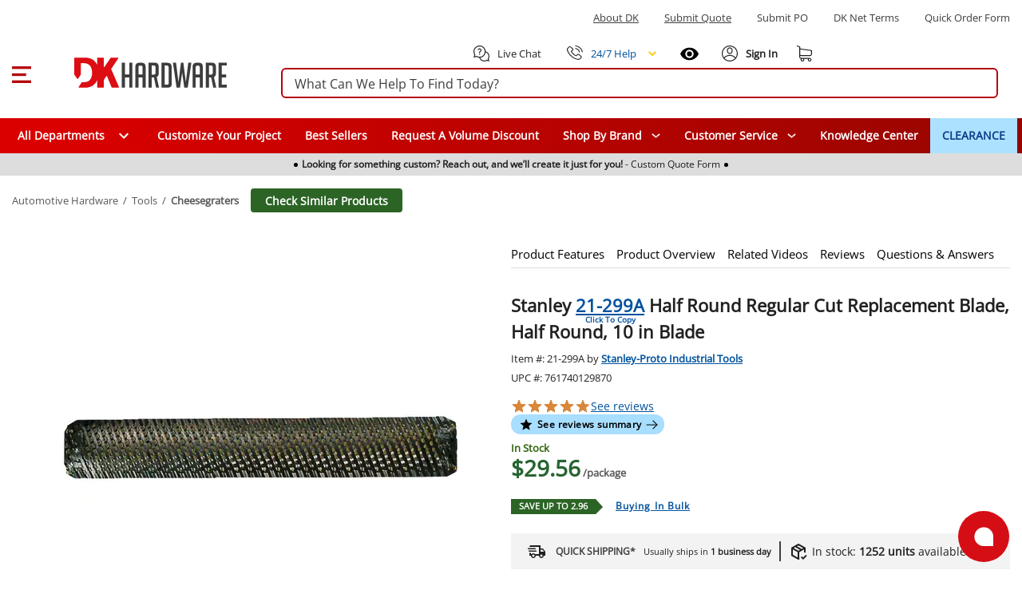

--- FILE ---
content_type: text/html;charset=utf-8
request_url: https://www.dkhardware.com/21-299a-stanley-21-299a-half-round-regular-cut-replacement-blade-half-round-10-in-blade-product-4004214.html
body_size: 96068
content:
<!DOCTYPE html><html  lang="en" class="dkh"><head><meta charset="utf-8"><meta name="viewport" content="width=device-width, initial-scale=1"><title>Stanley 21-299A Half Round Regular Cut Replacement Blade, Half Round, 10 in Blade Buy Now</title><link rel="preconnect" href="https://s.dkhardware.com" crossorigin="anonymous"><style>@font-face {
    font-family: 'OpenSans';
    src: url('https://s.dkhardware.com/static/dkh/fonts/OpenSans.woff2') format('woff2');
    
    font-display: swap;
  }</style><style>.loader--circle[data-v-9d56a511]{border-radius:50%;overflow:hidden;position:relative}.loader--circle[data-v-9d56a511]:before{content:"";display:block;inset:0;position:absolute}.loader--circle.animation--wave[data-v-9d56a511]:after{animation:loading-9d56a511 1.5s infinite;background:linear-gradient(90deg,transparent,hsla(0,0%,100%,.5),transparent);content:"";inset:0;position:absolute;transform:translate(-100%)}.loader--circle.animation--pulse[data-v-9d56a511]{animation:pulse-9d56a511 1.5s ease-in-out .5s infinite}.loader--circle.animation--fade[data-v-9d56a511]{animation:fade-9d56a511 1.5s ease-in-out infinite alternate}.loader--circle.animation--none[data-v-9d56a511]:after{display:none}@keyframes loading-9d56a511{to{transform:translate(100%)}}@keyframes pulse-9d56a511{0%,to{opacity:1}50%{opacity:.5}}@keyframes fade-9d56a511{0%{opacity:.4}to{opacity:1}}</style><style>.skeleton-loader[data-v-b13264a3]{display:inline-flex;overflow:hidden;position:relative;vertical-align:top}.shape--text[data-v-b13264a3]{height:20px}.shape--round[data-v-b13264a3]{border-radius:8px}.shape--circle[data-v-b13264a3]{border-radius:50%}.animation--wave[data-v-b13264a3]:after{animation:loading-b13264a3 1.5s infinite;background:linear-gradient(90deg,transparent,hsla(0,0%,100%,.5),transparent);content:"";inset:0;position:absolute;transform:translate(-100%)}.animation--pulse[data-v-b13264a3]{animation:pulse-b13264a3 1.5s ease-in-out .5s infinite}.animation--none[data-v-b13264a3]:after{display:none}@keyframes loading-b13264a3{to{transform:translate(100%)}}@keyframes pulse-b13264a3{0%,to{opacity:1}50%{opacity:.5}}</style><style>.skeleton-default-preset[data-v-126380b0]{display:block;position:relative;width:100%}</style><style>.skeleton-table-row-preset[data-v-a35006fb]{display:block;width:100%}.skeleton-table-row-preset[data-v-a35006fb] .loader{min-height:30px}.skeleton-table-row[data-v-a35006fb]{display:flex;flex-wrap:wrap;gap:10px;justify-content:space-between;margin-top:10px}</style><style>.skeleton-lazy-container[data-v-2b4cce77]{position:relative;width:100%}.skeleton-lazy__content-wrapper[data-v-2b4cce77]{min-height:50px;position:relative;width:100%}.skeleton-lazy__content[data-v-2b4cce77]{opacity:0;transition:opacity var(--transition-duration,.3s) ease-in-out}.skeleton-lazy__content--visible[data-v-2b4cce77]{opacity:1}.skeleton-lazy__loader[data-v-2b4cce77]{align-items:center;display:flex;height:100%;justify-content:center;min-height:200px;opacity:1;position:relative;transition:opacity var(--transition-duration,.3s) ease-in-out;width:100%}.skeleton-lazy__loader--hiding[data-v-2b4cce77]{left:0;opacity:0;position:absolute;right:0;top:0;z-index:1}</style><style>.application[data-v-97d17d97]{background:#fff;color:#000000de;display:flex;font-family:OpenSans,Arial,sans-serif;line-height:1.5;position:relative;will-change:margin-left;z-index:1}.application[data-v-97d17d97],.application--ai[data-v-97d17d97]{transition:margin-left .6s cubic-bezier(.82,.085,.395,.895)}.application--ai[data-v-97d17d97]{margin-left:345px}.application--wrap[data-v-97d17d97]{backface-visibility:hidden;display:flex;flex:1 1 auto;flex-direction:column;max-width:100%;min-height:100vh;position:relative}@media only screen and (max-width:960px){.application--ai[data-v-97d17d97]{margin-left:0}}</style><style>.container[data-v-fd51e807]{margin-left:auto;margin-right:auto;width:100%}</style><style>.search-bordered .suggested[data-v-ab879013],.search-bordered.suggested[data-v-ab879013],.search-bordered.suggested form button[data-v-ab879013]{border-bottom-left-radius:0!important;border-bottom-right-radius:0!important}.search-control[data-v-ab879013]{position:relative}.site-search[data-v-ab879013]{align-items:center;display:flex;margin:0;padding:0 15px;width:100%}.site-search .search-container[data-v-ab879013]{width:100%}.site-search .search-panel[data-v-ab879013]{background:#fff;border:2px solid #b4040a;border-radius:6px;box-sizing:border-box;height:38px;margin:5px 0;overflow:visible;padding:0 15px;position:relative;white-space:nowrap}.site-search .search-panel.with-actions[data-v-ab879013]{padding-right:140px}.site-search .search-panel[data-v-ab879013]:focus-within{border-color:#0056b3;box-shadow:0 0 0 3px #0056b333}.site-search .search-panel input[type=text][data-v-ab879013]:not(.ai-input){background:none;border:none;color:#3d3d3d;float:left;height:35px;line-height:38px;margin:0;padding:0;width:100%}.site-search .search-panel input[type=text][data-v-ab879013]:not(.ai-input):focus{outline:none}.site-search .search-panel .actions[data-v-ab879013]{align-items:center;display:flex;gap:8px;height:100%;line-height:0;position:absolute;right:5px;top:0}.search-panel input[type=text][data-v-ab879013]::-moz-placeholder{color:#3d3d3d;opacity:1}.search-panel input[type=text][data-v-ab879013]::placeholder{color:#3d3d3d;opacity:1}.search-panel input[type=text][data-v-ab879013]:-ms-input-placeholder{color:#3d3d3d}.search-panel input[type=text][data-v-ab879013]::-ms-input-placeholder{color:#3d3d3d}.search-icon[data-v-ab879013]{color:#a52403;height:20px;left:10px;position:absolute;top:6px;width:20px}.magnifier[data-v-ab879013]{align-items:center;border-radius:50%;cursor:pointer;display:flex;height:28px;justify-content:center;position:relative;width:28px}.magnifier[data-v-ab879013],.magnifier svg[data-v-ab879013]{transition:all .2s ease}.magnifier[data-v-ab879013]:hover{background:#dc35451a}.magnifier:hover svg path[data-v-ab879013]{fill:#dc3545}.magnifier[data-v-ab879013]:active{background:#dc354533}.magnifier[data-v-ab879013]:focus{background:#dc35451a;text-decoration:underline}.clear-text[data-v-ab879013]{align-items:center;border-radius:50%;display:flex;height:28px;justify-content:center;position:relative;transition:all .2s ease;width:28px}.clear-text[data-v-ab879013]:focus{background:#dc35451a}.divider[data-v-ab879013]{background:#e0e0e0;display:inline-block;height:20px;width:1px}.actions .ai-mode-btn[data-v-ab879013]{align-items:center;background:linear-gradient(90deg,#ed1c24,#2e3192);border:1px solid #d9d9d9;border-radius:14px;color:#fff;cursor:pointer;display:inline-flex;font-size:14px;font-weight:600;gap:6px;height:28px;line-height:28px;padding:0 12px;transition:background .2s ease,border-color .2s ease,color .2s ease;white-space:nowrap}.actions .ai-mode-btn[data-v-ab879013]:hover{background:linear-gradient(90deg,#2e3192,#ed1c24);border-color:#c9c9c9}.actions .ai-mode-btn[data-v-ab879013]:focus-visible{border-color:#b3b3b3;box-shadow:0 0 0 2px #0056b326;outline:none}.actions .ai-mode-btn[data-v-ab879013]:active{background:#eee}.search-button[data-v-ab879013],.search-icon[data-v-ab879013]{display:block}.desktop-suggestions[data-v-ab879013]{display:flex}.cancel-caption[data-v-ab879013]{margin-left:15px}.search-control .mobile-suggestions[data-v-ab879013]{background:transparent;border-top:1px solid #d9d9d9;box-shadow:0 2px 4px #0003;-webkit-box-shadow:0 2px 4px rgba(0,0,0,.2);cursor:default;display:none;height:450px;left:0;overflow-y:auto;padding-bottom:0;padding-top:15px;position:absolute;position:fixed;text-align:left;top:99px;width:100%;z-index:999}.search-control .mobile-suggestions .suggestions-list[data-v-ab879013]{height:400px;overflow-y:auto}.cancel-caption-container[data-v-ab879013]{display:none}@media only screen and (max-width:960px){.site-search[data-v-ab879013]{margin-bottom:15px;margin-top:15px;max-width:none;width:100%}.site-search .search-container-inner[data-v-ab879013]{align-items:center;display:flex;justify-content:center}.site-search .search-panel[data-v-ab879013]{background:#fff;height:35px;line-height:35px;margin-bottom:0;margin-top:0;max-width:none;padding-left:10px;padding-right:15px;width:100%}.site-search .search-panel.with-actions[data-v-ab879013]{padding-right:130px}.site-search .search-panel .search-button[data-v-ab879013],.site-search .search-panel .search-icon[data-v-ab879013]{display:none}.magnifier[data-v-ab879013]{align-items:center;display:flex;justify-content:center}.desktop-suggestions[data-v-ab879013]{display:none}.search-control .mobile-suggestions[data-v-ab879013]{background:#fff;display:flex}.cancel-caption-container[data-v-ab879013]{display:inline-block}}</style><style>.card[data-v-b09b0643]{background-color:#fff;border-width:thin;color:#000000de;display:block;max-width:100%;outline:none;text-decoration:none;transition-property:box-shadow,opacity;word-wrap:break-word;border-radius:4px;box-shadow:0 3px 1px -2px #0003,0 2px 2px #00000024,0 1px 5px #0000001f;position:relative;white-space:normal}</style><style>.divider[data-v-7223d503]{border:solid;border-color:#0000001f;border-width:thin 0 0;display:block;flex:1 1 0px;height:0;max-height:0;max-width:100%;transition:inherit}</style><style>.menu-content{border-radius:4px;box-shadow:0 5px 5px -3px #0003,0 8px 10px 1px #00000024,0 3px 14px 2px #0000001f;contain:content;display:inline-block;max-width:80%;overflow-x:hidden;overflow-y:auto;position:absolute}.fade-enter-active,.fade-leave-active{transition:opacity .3s}.fade-enter,.fade-leave-to{opacity:0}.teleport-element{background-color:#add8e6;border-radius:5px;padding:10px}</style><style>.overlay-active[data-v-b7fc55bd]{pointer-events:auto}.overlay[data-v-b7fc55bd]{align-items:center;color:#fff;display:flex;justify-content:center;pointer-events:none;position:fixed;transition:.3s cubic-bezier(.25,.8,.5,1),z-index 1ms}.overlay[data-v-b7fc55bd],.overlay-scrim[data-v-b7fc55bd]{border-radius:inherit;inset:0}.overlay-scrim[data-v-b7fc55bd]{height:100%;position:absolute;transition:inherit;width:100%;will-change:opacity}.overlay-content[data-v-b7fc55bd]{position:relative}</style><style>.scroll-container[data-v-bd689b73]{background:#ddd;height:28px;overflow:hidden;width:100%}.scroll-container.is-visible[data-v-bd689b73]{display:none}.scroll-content[data-v-bd689b73]{display:flex;transition:transform 1s ease-in-out}.scroll-item[data-v-bd689b73]{background-color:#ddd;height:28px;min-width:100%;transition:background-color .5s}.scroll-item[data-v-bd689b73],.scroll-item p[data-v-bd689b73]{align-items:center;display:flex;justify-content:center}.scroll-item p[data-v-bd689b73]{cursor:pointer;font-size:9px;gap:5px;padding:5px 0}.scroll-item p a[data-v-bd689b73]{align-items:center;display:flex;text-decoration:none}.scroll-item p .dot[data-v-bd689b73]{background:#000;border-radius:50%;display:block;height:5px;margin:0 5px;width:5px}@media only screen and (min-width:960px){.scroll-item p[data-v-bd689b73]{font-size:12px}.scroll-item p.dot[data-v-bd689b73]{margin:0 15px}}</style><style>header{background:#fff;transition:top .3s ease-out;width:100%}header .burger-menu-preloader:focus svg{outline:1px solid #000;text-decoration:underline}header p{margin-bottom:0!important;margin-top:0}header.hfixed{border-bottom:1px solid rgba(204,214,228,.6);position:fixed;top:-157px}header.hfixed .bottom-menu,header.hfixed .top-section{display:none!important}header.hfixed .header-section{padding:15px}header.hfixed.ai--opened{align-items:center;display:flex;flex-direction:column;justify-content:center;left:340px;padding-right:340px}header.hfixed.ai--opened .container-wrapper{margin:0;width:100%}.sign-in-best{font-size:14px;line-height:1.9}.bottom-login-section{background:#fff;border-radius:5px;bottom:-90px;box-shadow:0 1px 6px 2px #e5e1e1;cursor:default;display:none;padding:15px 10px;position:absolute;right:-40px;width:350px;z-index:8}.bottom-login-section .bottom-login{align-items:center;display:flex;flex-wrap:nowrap}.bottom-login-section .bottom-login .login-section{width:calc(100% - 70px)}.bottom-login-section .bottom-login .login-section p{font-size:13px}.bottom-login-section .bottom-login .login-section p a{color:#0e3a8a;text-decoration:underline}.bottom-login-section .bottom-login .signin-section{width:70px}.bottom-login-section .bottom-login .signin-section a{align-items:center;background:#dc0d13;border-radius:5px;color:#fff;display:flex;font-size:12px;font-weight:700;justify-content:center;line-height:15px;padding:10px 0;text-decoration:none;text-transform:uppercase}.account .bottom-login-section:hover.bottom-login-section,.account:hover .bottom-login-section{display:block}.header{background:#fff;padding-top:22px;position:relative;position:fixed;width:100%;z-index:2}.header .left-part{flex:1}.header .right-part{flex:0}.header .container-wrapper{display:flex;flex-direction:column;justify-content:space-between;margin:0 auto;max-width:1400px}.header .top-section{padding:0 15px}.header .top-section .top-section-menu{margin:14px 0 24px}.header .top-section .top-section-menu a,.header .top-section .top-section-menu p{color:#3d3d3d;cursor:pointer;display:inline-block;font-size:13px;line-height:16px;margin-right:32px;text-transform:capitalize}.header .top-section .top-section-menu a:last-child,.header .top-section .top-section-menu p:last-child{margin-right:0}.header .top-section .top-section-menu a:focus,.header .top-section .top-section-menu p:focus{text-decoration:underline}.header .top-search-block{z-index:1}.header .header-section{padding:0 15px}.header .header-section .search-col{flex:1 1 auto;min-width:0}.header .header-section .logo{height:100%;margin-left:15px;width:100%}.header .header-section .logo a{display:flex;height:27px;position:relative;width:135px}.header .header-section .logo a:focus{outline:auto;outline-width:1px}.header .header-section .logo a img{height:27px;position:absolute;width:135px}.header .header-section .right-links{align-items:center;display:flex;flex-basis:295px}.header .header-section .right-links>a,.header .header-section .right-links>div{cursor:pointer;margin-left:22px}.header .header-section .right-links>a i,.header .header-section .right-links>a svg,.header .header-section .right-links>div i,.header .header-section .right-links>div svg{height:20px}.header .header-section .right-links>a span,.header .header-section .right-links>div span{font-size:13px;line-height:16px;margin-left:8px}.header .header-section .right-links>a:first-child,.header .header-section .right-links>div:first-child{margin-left:0}.header .header-section .right-links .account{align-items:center;display:flex;height:26px;position:relative;text-decoration:none}.header .header-section .right-links .account span,.header .header-section .right-links .my-cart span{margin-left:0}.header .header-section .right-links .account:hover .account-content:after{display:block}.header .header-section .right-links .account:hover :after{background:transparent;bottom:-15px;content:"";display:block;height:10px;left:3px;position:absolute;width:80px;z-index:6}.header .header-section .right-links .account.logged-in:after{display:none}.header .header-section .right-links .account .account-content{font-weight:700;position:relative}.header .header-section .right-links .account .account-content .nobr{display:none;text-wrap:nowrap}.header .header-section .right-links .account .account-content a{text-decoration:none}.header .header-section .right-links .account .account-content:after{border:10px solid #fff;bottom:-48px;box-shadow:-3px 3px 2px -1px #ccc6;box-sizing:border-box;content:"";display:none;height:0;left:4px;position:absolute;transform:rotate(135deg);transform-origin:0 0;width:0;z-index:9}.header .main-menu{background:#0e3a8a;height:44px;margin:20px 0 0;position:relative}.header .main-menu .main-menu-item{align-items:center;color:#fff!important;cursor:pointer;display:flex;font-size:14px;font-weight:600;height:100%;line-height:16px;padding:0 15px;position:relative;text-decoration:none}.header .main-menu .main-menu-item .specials-icon{height:26px;-o-object-fit:contain;object-fit:contain;width:26px}.header .main-menu .main-menu-item.with-icon{gap:.25rem}.header .main-menu .main-menu-item:focus{outline:auto;text-decoration:underline}.header .main-menu .main-menu-item:hover{background:#00529e}.header .main-menu .main-menu-item.highlighted{background:#ace2ff;color:#0e3a8a!important;font-weight:700}.header .main-menu .main-menu-item.highlighted:hover{background:#00529e;color:#fff!important}.mobile-submenu{margin-bottom:15px;padding:0 15px}.mobile-submenu h2{margin-bottom:0}.mobile-menu{background:#fff}.mobile-menu a{color:#3d3d3d;cursor:pointer;font-size:14px;font-weight:600;line-height:18px;padding:12px 15px}.mobile-menu a:hover{background:#dedede80}.phone-help{display:flex!important;order:1}.live-chat:focus,.phone-help:focus{text-decoration:underline}.phone-menu-wrapper{order:0;position:relative}.phone-menu-wrapper .phone-menu-dialog{position:absolute;right:0;top:20px;z-index:100}.phone-menu-wrapper .phone-menu-dialog hr{margin-bottom:0;margin-top:0}.phone-menu-wrapper .phone-menu-dialog .menu-content{contain:none;left:auto!important;overflow:visible!important;right:-10px!important;top:16px!important}.phone-menu-wrapper .phone-menu-dialog .menu-content .card{cursor:default;height:191px}.phone-menu-wrapper .phone-menu-dialog .menu-content:before{border-bottom:13px solid #fff;border-left:10px solid transparent;border-right:10px solid transparent;content:"";height:13px;position:absolute;right:5px;top:2px;transform:translateY(-100%);width:10px;z-index:1}.phone-menu-wrapper .phone-menu-dialog .menu-content .dialog-phone-caption{text-align:center}.phone-menu-wrapper .phone-menu-dialog .menu-content .dialog-phone-caption p{font-size:14px;margin-top:15px}.phone-menu-wrapper .phone-menu-dialog .menu-content .dialog-phone-caption a{font-size:26px;font-weight:700}.phone-menu-wrapper .phone-menu-dialog .menu-content .dialog-phone-caption a:hover{text-decoration:underline}.phone-menu-wrapper .phone-menu-dialog .menu-content .dialog-tile{background:#f3f3f3;cursor:pointer}.phone-menu-wrapper .phone-menu-dialog .menu-content .dialog-tile:hover{background:#dedede80}.phone-menu-wrapper .phone-menu-dialog .menu-content .chat-tile{border-right:1px solid #d3d3d3}.phone-menu-wrapper .phone-menu-dialog .menu-content .dialog-links{align-items:center;display:flex;justify-content:center;margin-bottom:15px;margin-top:15px}.phone-menu-wrapper .phone-menu-dialog .menu-content .dialog-links a{color:#00529e!important;font-size:14px}.phone-menu-wrapper .phone-menu-dialog .menu-content .dialog-links a:hover{text-decoration:underline}.phone-menu-wrapper .phone-menu-dialog .menu-content .dialog-links span:not(:last-child){color:#00529e;margin-left:.8rem;margin-right:.8rem;text-decoration:none;white-space:pre}.phone-menu-wrapper .phone-menu-dialog .menu-content .dialog-links span:not(:last-child):hover{text-decoration:none}.recently-viewed{order:0}@media only screen and (max-width:1280px){.right-part{flex-direction:column}.header .header-section .right-links{flex-basis:auto}.header .header-section .search-col{min-width:100%;order:1;width:100%}}@media only screen and (min-width:960px){.bottom-login-section{bottom:-90px;left:-235px;width:355px}.bottom-login-section .bottom-login .login-section{width:calc(100% - 75px)}.bottom-login-section .bottom-login .signin-section{width:70px}.bottom-login-section .bottom-login .signin-section a{font-size:13px}header{display:block}.header{padding-top:0;position:relative;z-index:11}.header .left-part{flex:0}.header .right-part{flex:1 1 auto}.header .header-section,.header .top-section{padding:0}.header .header-section .logo{height:100%;margin-left:55px;margin-right:53px;width:191px}.header .header-section .logo a{display:block;height:38px;margin:0;position:relative;width:100%}.header .header-section .logo a img{height:38px;width:191px}.header .header-section .right-links .account span{margin-left:4px}.header .header-section .right-links .account .account-content .nobr{display:block;text-wrap:nowrap}.header .header-section .right-links .account .account-content:after{bottom:-42px;content:"";left:0}}@media only screen and (max-width:1440px){.header .header-section,.header .top-section{padding:0 15px}}@media only screen and (max-width:600px){.recently-viewed{order:-1}.phone-help{order:0}}.header-placeholder{contain:strict;min-height:166px;width:100%}</style><style>html{box-sizing:border-box;line-height:1.15;-webkit-text-size-adjust:100%;font-size:16px;overflow-x:hidden;overflow-y:scroll;text-rendering:optimizeLegibility;-webkit-font-smoothing:antialiased;-moz-osx-font-smoothing:grayscale;-webkit-tap-highlight-color:rgba(0,0,0,0);-moz-tab-size:4;-o-tab-size:4;tab-size:4;word-break:normal}html.overflow-y-hidden{overflow-y:hidden!important}@supports (-webkit-touch-callout:none){body{cursor:pointer}}.application ::-ms-clear,.application ::-ms-reveal{display:none}[role=button],[type=button],[type=reset],[type=submit],button{color:inherit;cursor:pointer}[aria-busy=true]{cursor:progress}[aria-controls]{cursor:pointer}[aria-disabled=true]{cursor:default}select{-moz-appearance:none;-webkit-appearance:none}select::-ms-expand{display:none}select::-ms-value{color:currentColor}button,input,select,textarea{background-color:transparent;border-style:none}@media screen{[hidden~=screen]{display:inherit}[hidden~=screen]:not(:active):not(:focus):not(:target){position:absolute!important;clip:rect(0 0 0 0)!important}}*,:after,:before{background-repeat:no-repeat;box-sizing:inherit;margin:0;outline:none;padding:0;-webkit-tap-highlight-color:transparent}:after,:before{text-decoration:inherit;vertical-align:inherit}body{margin:0}details,main{display:block}h1{font-size:2em;margin:.67em 0}hr{box-sizing:content-box;height:0;overflow:visible}pre{font-family:OpenSans,Arial,sans-serif;font-size:1em}a{background-color:transparent}a:active,a:hover{outline-width:0}abbr[title]{border-bottom:none;text-decoration:underline;-webkit-text-decoration:underline dotted;text-decoration:underline dotted}b,strong{font-weight:bolder}code,kbd,samp{font-family:OpenSans,Arial,sans-serif;font-size:1em}small{font-size:80%}sub,sup{font-size:75%;line-height:0;position:relative;vertical-align:baseline}sub{bottom:-.25em}sup{top:-.5em}img{border-style:none;height:auto;max-width:100%;vertical-align:middle;width:auto}button,input,optgroup,select,textarea{font-family:inherit;font-size:100%;line-height:1.15;margin:0}button,input{line-height:1.6;overflow:visible}button,select{text-transform:none}[type=button],[type=reset],[type=submit],button{-webkit-appearance:button}[type=button]::-moz-focus-inner,[type=reset]::-moz-focus-inner,[type=submit]::-moz-focus-inner,button::-moz-focus-inner{border-style:none;padding:0}[type=button]:-moz-focusring,[type=reset]:-moz-focusring,[type=submit]:-moz-focusring,button:-moz-focusring{outline:1px dotted}fieldset{padding:.35em .75em .625em}legend{box-sizing:border-box;color:inherit;display:table;max-width:100%;padding:0;white-space:normal}progress{vertical-align:baseline}textarea{overflow:auto}[type=checkbox],[type=radio]{box-sizing:border-box;padding:0}[type=number]::-webkit-inner-spin-button,[type=number]::-webkit-outer-spin-button{height:auto}[type=search]{-webkit-appearance:textfield;outline-offset:-2px}[type=search]::-webkit-search-decoration{-webkit-appearance:none}summary{display:list-item}[hidden],template{display:none}input{font-size:16px}[role=button],button:focus,input,input:focus{outline-style:auto}[role=button],button:not(:focus){outline-style:none}body{color:#2d2d2d;font-family:OpenSans,Arial,sans-serif;font-size:.875rem;line-height:1.5;min-width:320px;position:relative}.h1,.h2,.h3,.h4,.h5,.h6,h1,h2,h3,h4,h5,h6{font-family:OpenSans,Arial,sans-serif;line-height:1.1;margin-bottom:.5rem}h1{font-size:19px;line-height:33px;margin:0}h3{color:#333}h3,h4{font-weight:700}p{margin:0 0 10px}a{color:#222}.application{font-family:OpenSans,Arial,sans-serif}.application .caption{font-size:.75rem;letter-spacing:.0333333333em;line-height:1.25rem}.application p{margin-bottom:0}.application p:focus{outline:auto!important}.application ol,.application ul{padding-left:0}.clearfix:after,.clearfix:before{content:"";display:table;line-height:0}.clearfix:after{clear:both}.pull-left{float:left}.pull-right{float:right}.icon,i{align-items:center;display:flex;justify-content:center}.clear,.clr{clear:both;font-size:0;height:0;line-height:0}.screenreader-only{height:1px;margin:-1px;overflow:hidden;padding:0;position:absolute;width:1px;clip:rect(0,0,0,0);border-width:0;white-space:nowrap}.border-top{border-top:1px solid #c4c4c4}hr{border:0;border-top:1px solid rgba(0,0,0,.1);margin-bottom:1rem;margin-top:1rem;width:100%}.close-icon{cursor:pointer;font-size:30px;height:30px;margin-left:0;margin-right:0;opacity:1;position:absolute;right:25px;text-shadow:0 1px 0 #b4040a;width:30px}.close-icon:hover{cursor:pointer;opacity:.5;text-decoration:none}.close-icon:after{transform:rotate(-45deg)}.close-icon:after,.close-icon:before{background-color:#b4040a;border-radius:0;content:" ";height:24px;left:14px;opacity:1;position:absolute;top:4px;width:3px}.close-icon:before{transform:rotate(45deg)}.min-section{background:#eaeaea}.dk-icon{background-image:url(https://s.dkhardware.com/static/icons/icons.png);background-repeat:no-repeat;display:inline-block;float:left;font-style:normal;font-weight:400;height:16px;margin-right:5px;width:16px}.dk-google-review-badge{background-color:#f83607;bottom:0;color:#fff;cursor:pointer;display:none;height:auto;left:0;position:fixed;width:auto;z-index:3}@media only screen and (min-width:960px){.dk-google-review-badge{display:block}}.grecaptcha-badge{opacity:0!important}.application .d-none{display:none!important}.application .d-inline{display:inline!important}.application .d-inline-block{display:inline-block!important}.application .d-block{display:block!important}.application .d-table{display:table!important}.application .d-table-row{display:table-row!important}.application .d-table-cell{display:table-cell!important}.application .d-flex{display:flex!important}.application .d-inline-flex{display:inline-flex!important}.application .flex-row{flex-direction:row!important}.application .flex-column{flex-direction:column!important}.application .flex-wrap{flex-wrap:wrap!important}.application .flex-nowrap{flex-wrap:nowrap!important}.application .flex-wrap-reverse{flex-wrap:wrap-reverse!important}.application .justify-start{justify-content:flex-start!important}.application .justify-end{justify-content:flex-end!important}.application .justify-center{justify-content:center!important}.application .justify-space-between{justify-content:space-between!important}.application .justify-space-around{justify-content:space-around!important}.application .align-start{align-items:flex-start!important}.application .align-end{align-items:flex-end!important}.application .align-center{align-items:center!important}.application .order-1{order:1!important}.application .mt-1{margin-top:4px!important}.application .mt-2{margin-top:8px!important}.application .mt-3{margin-top:12px!important}.application .mt-4{margin-top:16px!important}.application .mt-5{margin-top:20px!important}.application .mb-2{margin-bottom:8px!important}.application .mb-8{margin-bottom:32px!important}.application .mb-10{margin-bottom:40px!important}.application .ml-1{margin-left:4px!important}.application .ml-2{margin-left:8px!important}.application .ml-3{margin-left:12px!important}@media (min-width:600px){.application .d-sm-none{display:none!important}.application .d-sm-block{display:block!important}}@media (min-width:960px){.application .d-md-none{display:none!important}.application .d-md-block{display:block!important}.application .d-md-flex{display:flex!important}.application .d-md-inline-flex{display:inline-flex!important}.application .float-md-none{float:none!important}.application .float-md-left{float:left!important}.application .float-md-right{float:right!important}.application .flex-md-fill{flex:1 1 auto!important}.application .flex-md-row{flex-direction:row!important}.application .flex-md-column{flex-direction:column!important}.application .justify-md-start{justify-content:flex-start!important}.application .justify-md-end{justify-content:flex-end!important}.application .justify-md-center{justify-content:center!important}.application .justify-md-space-between{justify-content:space-between!important}.application .justify-md-space-around{justify-content:space-around!important}.application .order-md-first{order:-1!important}.application .order-md-0{order:0!important}.application .order-md-1{order:1!important}.application .order-md-2{order:2!important}.application .order-md-3{order:3!important}.application .order-md-4{order:4!important}.application .order-md-5{order:5!important}.application .order-md-6{order:6!important}.application .order-md-7{order:7!important}.application .order-md-8{order:8!important}.application .order-md-9{order:9!important}.application .order-md-10{order:10!important}.application .order-md-11{order:11!important}.application .order-md-12{order:12!important}.application .order-md-last{order:13!important}}@media (min-width:1264px){.application .d-lg-none{display:none!important}.application .d-lg-block{display:block!important}}@media (min-width:1904px){.application .d-xl-none{display:none!important}}@-moz-document url-prefix(){@media print{.application,.application--wrap{display:block}}}.container{margin-left:auto;margin-right:auto;padding:12px;width:100%}@media (min-width:960px){.container{max-width:900px}}@media (min-width:1264px){.container{max-width:1185px}}@media (min-width:1904px){.container{max-width:1785px}}.container--fluid{max-width:100%}.row{display:flex;flex:1 1 auto;flex-wrap:wrap;margin:-12px}.row+.row{margin-top:12px}.row+.row--dense{margin-top:4px}.row--dense{margin:-4px}.row--dense>.col,.row--dense>[class*=col-]{padding:4px}.row.no-gutters{margin:0}.row.no-gutters>.col,.row.no-gutters>[class*=col-]{padding:0}.col,.col-1,.col-10,.col-11,.col-12,.col-2,.col-3,.col-4,.col-5,.col-6,.col-7,.col-8,.col-9,.col-auto,.col-lg,.col-lg-1,.col-lg-10,.col-lg-11,.col-lg-12,.col-lg-2,.col-lg-3,.col-lg-4,.col-lg-5,.col-lg-6,.col-lg-7,.col-lg-8,.col-lg-9,.col-lg-auto,.col-md,.col-md-1,.col-md-10,.col-md-11,.col-md-12,.col-md-2,.col-md-3,.col-md-4,.col-md-5,.col-md-6,.col-md-7,.col-md-8,.col-md-9,.col-md-auto,.col-sm,.col-sm-1,.col-sm-10,.col-sm-11,.col-sm-12,.col-sm-2,.col-sm-3,.col-sm-4,.col-sm-5,.col-sm-6,.col-sm-7,.col-sm-8,.col-sm-9,.col-sm-auto{padding:12px;width:100%}.col{flex-grow:1;max-width:100%}.col-auto{flex:0 0 auto;max-width:100%;width:auto}.col-1{flex:0 0 8.3333333333%;max-width:8.3333333333%}.col-2{flex:0 0 16.6666666667%;max-width:16.6666666667%}.col-3{flex:0 0 25%;max-width:25%}.col-4{flex:0 0 33.3333333333%;max-width:33.3333333333%}.col-5{flex:0 0 41.6666666667%;max-width:41.6666666667%}.col-6{flex:0 0 50%;max-width:50%}.col-7{flex:0 0 58.3333333333%;max-width:58.3333333333%}.col-8{flex:0 0 66.6666666667%;max-width:66.6666666667%}.col-9{flex:0 0 75%;max-width:75%}.col-10{flex:0 0 83.3333333333%;max-width:83.3333333333%}.col-11{flex:0 0 91.6666666667%;max-width:91.6666666667%}.col-12{flex:0 0 100%;max-width:100%}@media (min-width:600px){.col-sm{flex-basis:0;flex-grow:1;max-width:100%}.col-sm-auto{flex:0 0 auto;max-width:100%;width:auto}.col-sm-1{flex:0 0 8.3333333333%;max-width:8.3333333333%}.col-sm-2{flex:0 0 16.6666666667%;max-width:16.6666666667%}.col-sm-3{flex:0 0 25%;max-width:25%}.col-sm-4{flex:0 0 33.3333333333%;max-width:33.3333333333%}.col-sm-5{flex:0 0 41.6666666667%;max-width:41.6666666667%}.col-sm-6{flex:0 0 50%;max-width:50%}.col-sm-7{flex:0 0 58.3333333333%;max-width:58.3333333333%}.col-sm-8{flex:0 0 66.6666666667%;max-width:66.6666666667%}.col-sm-9{flex:0 0 75%;max-width:75%}.col-sm-10{flex:0 0 83.3333333333%;max-width:83.3333333333%}.col-sm-11{flex:0 0 91.6666666667%;max-width:91.6666666667%}.col-sm-12{flex:0 0 100%;max-width:100%}}@media (min-width:960px){.col-md{flex-basis:0;flex-grow:1;max-width:100%}.col-md-auto{flex:0 0 auto;max-width:100%;width:auto}.col-md-1{flex:0 0 8.3333333333%;max-width:8.3333333333%}.col-md-2{flex:0 0 16.6666666667%;max-width:16.6666666667%}.col-md-3{flex:0 0 25%;max-width:25%}.col-md-4{flex:0 0 33.3333333333%;max-width:33.3333333333%}.col-md-5{flex:0 0 41.6666666667%;max-width:41.6666666667%}.col-md-6{flex:0 0 50%;max-width:50%}.col-md-7{flex:0 0 58.3333333333%;max-width:58.3333333333%}.col-md-8{flex:0 0 66.6666666667%;max-width:66.6666666667%}.col-md-9{flex:0 0 75%;max-width:75%}.col-md-10{flex:0 0 83.3333333333%;max-width:83.3333333333%}.col-md-11{flex:0 0 91.6666666667%;max-width:91.6666666667%}.col-md-12{flex:0 0 100%;max-width:100%}}@media (min-width:1264px){.col-lg{flex-basis:0;flex-grow:1;max-width:100%}.col-lg-auto{flex:0 0 auto;max-width:100%;width:auto}.col-lg-1{flex:0 0 8.3333333333%;max-width:8.3333333333%}.col-lg-2{flex:0 0 16.6666666667%;max-width:16.6666666667%}.col-lg-3{flex:0 0 25%;max-width:25%}.col-lg-4{flex:0 0 33.3333333333%;max-width:33.3333333333%}.col-lg-5{flex:0 0 41.6666666667%;max-width:41.6666666667%}.col-lg-6{flex:0 0 50%;max-width:50%}.col-lg-7{flex:0 0 58.3333333333%;max-width:58.3333333333%}.col-lg-8{flex:0 0 66.6666666667%;max-width:66.6666666667%}.col-lg-9{flex:0 0 75%;max-width:75%}.col-lg-10{flex:0 0 83.3333333333%;max-width:83.3333333333%}.col-lg-11{flex:0 0 91.6666666667%;max-width:91.6666666667%}.col-lg-12{flex:0 0 100%;max-width:100%}}.application--wrap{backface-visibility:hidden;flex:1 1 auto;flex-direction:column;max-width:100%;min-height:100vh}.application,.application--wrap{display:flex;position:relative}.application a{cursor:pointer}.content{margin-top:0}.container{max-width:100%!important;padding:0}.container-content{height:100%;margin:0 auto;max-width:1400px;padding:0}.container-content.fluent-container{padding:0}.container-sub-content{margin:0 auto;max-width:1400px;padding:0 15px}.col,.col-1,.col-10,.col-11,.col-12,.col-2,.col-3,.col-4,.col-5,.col-6,.col-7,.col-8,.col-9,.col-auto,.col-lg,.col-lg-1,.col-lg-10,.col-lg-11,.col-lg-12,.col-lg-2,.col-lg-3,.col-lg-4,.col-lg-5,.col-lg-6,.col-lg-7,.col-lg-8,.col-lg-9,.col-lg-auto,.col-md,.col-md-1,.col-md-10,.col-md-11,.col-md-12,.col-md-2,.col-md-3,.col-md-4,.col-md-5,.col-md-6,.col-md-7,.col-md-8,.col-md-9,.col-md-auto,.col-sm,.col-sm-1,.col-sm-10,.col-sm-11,.col-sm-12,.col-sm-2,.col-sm-3,.col-sm-4,.col-sm-5,.col-sm-6,.col-sm-7,.col-sm-8,.col-sm-9,.col-sm-auto{padding:0}.row{margin:0}.main-width{margin:0 auto;position:relative;width:980px}.main{left:0;position:relative;transition:left 1s;-moz-transition:left 1s;-o-transition:left 1s}@media only screen and (max-width:960px){.content{margin-top:140px}}@media only screen and (min-width:960px){.container{max-width:100%!important;padding:0!important}.container-content.fluent-container,.container-sub-content{padding:0}}@media only screen and (min-width:1440px){.container{max-width:100%!important}.container,.container-sub-content{padding:0!important}}@media only screen and (max-width:1440px){.container-content.fluent-container{padding:0 15px}.container-sub-content{padding:0 15px!important}}.application .layout-main .product-info a{color:#00529e;font-weight:700}.ai-panel-open .dialog-container{margin-left:345px}input{outline-width:1px}input,input:focus{outline-style:auto}input:not(:focus){outline-style:none}[role=button]{outline-width:1px}[role=button],[role=button]:focus{outline-style:auto}[role=button]:not(:focus){outline-style:none}@media (prefers-reduced-motion:reduce){*{animation:none!important;-webkit-animation:none!important}:hover{transition:none!important}}.skip-main{color:#000;left:-99999px;position:absolute;top:-99999px;z-index:999999}.application .layout-main a{color:#1f1f1f}.application .layout-main a:focus{outline:auto!important;text-decoration:underline}.application .layout-main a:hover,a:focus{text-decoration:underline}a:focus{outline:auto!important}a:hover{text-decoration:underline}.layout-main{display:flex;flex-direction:column;height:99vh}.layout-main>.content{flex:1 0 auto}.layout-main>.content.is-empty-cart-bg{background:#f5f5f5}.layout-main>.footer,.layout-main>.header{flex-shrink:0}.dk-google-review-badge-inner{z-index:0!important}.contact{bottom:60px;cursor:pointer;position:fixed;right:0;z-index:99}.contact .contact-cta img{aspect-ratio:1/1;height:95px;width:95px}.contact .close-cta{position:absolute;right:25px;top:1px;z-index:999}.contact .close-cta img{aspect-ratio:1/1;height:20px;width:20px}</style><style>.rv-backdrop{display:none}.rv-section{display:block;position:relative;z-index:10}.rv-button-icon{color:#00529e!important}.rv-button-icon>svg{font-size:25px;height:25px!important;width:25px}.rv-button-icon.no-products{color:#000000de!important}.rv-section .rv-sticky{align-items:center;display:flex;justify-content:center;position:relative}.rv-section .rv-sticky:before{border-color:transparent transparent #bbb;border-style:solid;border-width:0 11px 10px;bottom:-10px;content:" ";display:none;height:0;left:0;margin:auto;position:absolute;right:0;width:0}.rv-section .rv-sticky .recent{border:0;cursor:pointer;left:0;outline:0!important;position:relative;top:0}.rv-section .rv-sticky .recent.no-products{cursor:default}.rv-section .rv-sticky .recent:focus{outline:1.5px solid #000!important}.rv-section .rv-sticky .recent>span{line-height:normal!important;margin-left:0!important}.rv-section .rv-sticky .recent img{max-width:none;width:23px}.rv-section .rv-sticky .recent .recent-count{background:#dc0d13;border-radius:100%;color:#fff;font-size:10px;height:17px;line-height:11px;padding:3px 0;position:absolute;right:-7px;text-align:center;top:-14px;width:18px}.rv-section .main-content{align-items:center;background:#f5f5f5;border:1.8px solid #bbb;border-radius:10px;box-shadow:0 13px 27px -5px #32325d40,0 8px 16px -8px #0000004d;display:none;flex-wrap:nowrap;padding:0;position:absolute;right:-144px;top:34px;width:370px}.rv-section .main-content .recent-header{background:#fc7c00;color:#fff;display:none;font-size:17px;font-weight:500;height:50px;letter-spacing:1px;line-height:50px;padding-left:20px;position:relative;text-align:left}.rv-section .main-content .recent-header p{margin:0}.rv-section ::-webkit-scrollbar{background:#eee;width:5px}.rv-section ::-webkit-scrollbar-track{background:#eee}.rv-section ::-webkit-scrollbar-thumb{background:#bbb;background-clip:content-box}.rv-section .rv-content{display:none;margin:0;max-height:400px;padding:15px 10px 15px 13px}.rv-section .rv-content .rv-inner-content{max-height:340px;overflow-y:scroll;padding:0 13px 5px 0}.rv-section .rv-content .rv-pro-list{background:#fff;border:.1px solid #efefef;border-radius:12px;box-shadow:0 1px 5px #0000001f,-1px 1px 10px #0000003d;margin-bottom:15px;margin-left:5px}.rv-section .rv-content .rv-pro-list .rv-info-box{display:flex;justify-content:space-between;padding:10px}.rv-section .rv-content .rv-pro-list:first-child{margin-top:2px}.rv-section .rv-content .rv-pro-list .rv-pro-img{width:100px}.rv-section .rv-content .rv-pro-list .rv-pro-img a,.rv-section .rv-content .rv-pro-list .rv-pro-info a{display:block;position:relative}.rv-section .rv-content .rv-pro-list .rv-pro-img a:focus,.rv-section .rv-content .rv-pro-list .rv-pro-info a:focus{outline:0}.rv-section .rv-content .rv-pro-list .rv-pro-img .product-image{border:1px solid #ddd;display:block;max-height:100px;max-width:100px;min-height:100px;-o-object-fit:contain;object-fit:contain;padding:10px;position:relative}.rv-section .rv-content .rv-pro-list .rv-pro-info{width:61%}.rv-section .rv-content .rv-pro-list .rv-pro-info .rvp-title{display:inline-block}.rv-section .rv-content .rv-pro-list .rv-pro-info .rvp-title .rvp-link{color:#3d3d3d;cursor:pointer;display:inline-block;display:-webkit-box;font-size:13px;font-weight:600;line-height:1.2;overflow:hidden;position:relative;text-align:left;text-decoration:none;text-overflow:ellipsis;vertical-align:middle;-webkit-line-clamp:2;-webkit-box-orient:vertical;height:33px}.rv-section .rv-content .rv-pro-list .rv-pro-info .rvp-sec{display:block;padding:4px 0 10px}.rv-section .rv-content .rv-pro-list .rv-pro-info .rvp-sec .rvp-price{color:#171717;font-size:17px;font-weight:700;line-height:normal}.rv-section .rv-content .rv-pro-list .rv-pro-info .rvp-sec .rvp-price .pri-text{color:#3d3d3d;font-size:15px;font-weight:600;margin:0;text-transform:lowercase}.rv-section .rv-content .rv-pro-list .rv-pro-info .rvp-sec .rvp-price .pri-val{font-size:13px;line-height:normal;margin:0}.rv-section .rv-content .rv-pro-list .rv-pro-info .rvp-sec .rvp-price .pri-val .discontinued,.rv-section .rv-content .rv-pro-list .rv-pro-info .rvp-sec .rvp-price .pri-val .out-of-stock{color:#dc0d13}.rv-section .rv-content .rv-pro-list .rv-pro-info .rv-pro-action .rvp-link{background:#0e3a8a;border-radius:5px;color:#fff;display:inline-block;font-size:12px;font-weight:600;padding:5px 13px 6px;text-decoration:none}.rv-section .rv-content .rv-pro-list .rv-pro-info .rv-pro-action .rvp-link:focus{outline:0}.rv-section .rv-content .rv-pro-list .unitsold-count{width:100%}.rv-section .rv-content .rv-pro-list .unitsold-count .sold-count{align-items:center;background:#f2f2f2;border-bottom-left-radius:10px;border-bottom-right-radius:10px;display:none;display:flex;justify-content:flex-start;padding:6px 10px}.rv-section .rv-content .rv-pro-list .unitsold-count .sold-img{align-items:center;background:#dc0d13;border-radius:100%;display:flex;height:21px;justify-content:center;width:22px}.rv-section .rv-content .rv-pro-list .unitsold-count .sold-img>span{font-size:13px;line-height:normal;margin-left:0}.rv-section .rv-content .rv-pro-list .unitsold-count .sold-count{font-size:12px;font-weight:700;padding-left:2px;text-align:left}.rv-section .rv-content .rv-pro-list:last-child{margin-bottom:0}.rv-section .rv-content .rv-pro-list.soc-active{padding-bottom:45px}.rv-loading{align-items:center;display:flex;justify-content:center;min-height:150px;padding:40px}.rv-open .main-content,.rv-open .rv-content{display:block}.rv-open .rv-sticky{position:relative}.rv-open .rv-backdrop,.rv-open .rv-sticky:before{display:block}.rv-section .rv-content .rv-pro-list .rv-pro-img .closeout{border-color:transparent #9b2203 transparent transparent;border-style:solid;border-width:0 40px 40px 0;height:0;position:absolute;right:0;top:0;width:0;z-index:1}.rv-section .rv-content .rv-pro-list .rv-pro-img .closeout span{color:#fff;display:block;font-size:9px;left:18px;line-height:normal;margin:0;position:absolute;top:7px;transform:rotate(45deg)}.rv-section .price.sale{color:#b4040a}.rv-section .retail-price{color:#595959;font-size:12px;margin-left:5px;text-decoration:line-through}@media only screen and (max-width:600px){.rv-section .main-content{max-width:330px;right:-125px}.rv-section .rv-content .rv-pro-list .rv-pro-img .product-image{max-height:90px;max-width:90px;min-height:90px}.rv-section .rv-content .rv-pro-list .rv-pro-img{width:90px}.rv-section .rv-content .rv-pro-list .rv-pro-img .closeout{border-width:0 40px 40px 0}.rv-section .rv-content .rv-pro-list .unitsold-count .sold-count{font-size:10px}.rv-section .rv-content .rv-pro-list .rv-pro-info .rvp-sec{padding:4px 0}}</style><style>.my-cart a[data-v-fc8b5ee6]{align-items:center;display:flex;position:relative;text-decoration:none}.my-cart a .products-count[data-v-fc8b5ee6]{align-items:center;background:#00529e;border-radius:50%;display:flex;font-family:OpenSans,Arial,sans-serif;height:22px;justify-content:center;left:0;margin:0;position:absolute;text-align:center;top:-20px;width:22px}.my-cart a .products-count span[data-v-fc8b5ee6]{color:#fff;font-size:11px;margin-left:0!important}.my-cart a .shopping-cart-sum[data-v-fc8b5ee6]{background:#a8deff;border:2px solid #004e7d;border-radius:50px;color:#000;display:none;font-weight:600;margin-left:10px!important;padding:2px 8px}.my-cart a .shopping-cart-sum span[data-v-fc8b5ee6]{font-size:14px!important;line-height:normal!important;margin-left:0!important}@media only screen and (min-width:960px){.my-cart a .shopping-cart-sum[data-v-fc8b5ee6]{display:block}}</style><style>.departments-menu{position:relative}.departments-menu:focus{text-decoration:underline}.departments-menu .all-departments{align-items:center;height:100%}.departments-menu .all-departments>span{align-items:center;display:flex;height:100%}.departments-menu .main-container{background:#fff;max-width:900px}.departments-menu .menu-content{border-radius:0;box-shadow:none;position:absolute;top:44px!important}.departments-menu .menu-container{background:#fff}.departments-menu .menu-container-gray{background:#f9f9f9}.departments-menu .list-container{background:#fff;max-height:730px;overflow-x:hidden;overflow-y:auto;padding-top:0;position:relative;width:300px}.departments-menu .list-container.gray{background:#f9f9f9}.departments-menu .list-container .menu-content{top:0!important}.departments-menu .list-container .list-child{align-items:flex-start;display:flex;flex-direction:column;justify-content:space-between;list-style:none;width:100%}.departments-menu .list-container .list-child span:not(.w-separator){align-items:center;display:flex;width:100%}.departments-menu .list-container .list-child.simple-child{flex-direction:row}.departments-menu .list-container .list-child.simple-child p,.departments-menu .list-container .list-child.simple-child>a,.departments-menu .list-container .list-child.simple-child>div,.departments-menu .list-container .list-child.simple-child>p{align-items:center;color:#2d2d2d;display:flex;font-size:14px;font-weight:600;line-height:16px;padding:15px;position:relative;width:100%}.departments-menu .list-container .list-child.simple-child i{align-items:center;display:flex;margin-right:10px}.departments-menu .list-container .list-child.simple-child span{display:block}.departments-menu .list-container .list-child.menu-caption{margin:15px}.departments-menu .list-container .list-child hr{color:#d6d6d6;margin:0}.departments-menu .list-container .list-child .root-icon{align-items:center;background-color:#eee;border-radius:50%;display:flex;margin-right:10px;padding:5px}.departments-menu .list-container .list-child .root-icon i{background-position:50%;background-repeat:no-repeat;background-size:contain;height:21px;width:21px}.departments-menu .list-container .list-child a,.departments-menu .list-container .list-child p{align-items:center;color:#2d2d2d;display:flex;font-size:14px;font-weight:600;line-height:16px;padding:15px;position:relative;width:100%}.departments-menu .list-container .list-child a label span,.departments-menu .list-container .list-child p label span{color:#2d2d2d;font-size:15px!important;font-weight:700!important;line-height:20px!important}.departments-menu .list-container .list-child a.sale,.departments-menu .list-container .list-child p.sale{overflow:visible}.departments-menu .list-container .list-child a.finish-category,.departments-menu .list-container .list-child p.finish-category{padding-right:20px}</style><style>.shop-by-brand-menu,.shop-by-brand-menu>span{align-items:center;height:100%}.shop-by-brand-menu>span{display:flex}.shop-by-brand-menu:focus{text-decoration:underline}.shop-by-brand-main-container{background:#fff;height:600px;left:50%!important;min-width:960px!important;top:43px!important;transform:translate(-50%);width:1420px}.shop-by-brand-main-container .list-brands-container{background:#fff;height:100%;max-width:1420px;overflow-x:hidden;overflow-y:auto;padding:0 15px;position:relative}.shop-by-brand-main-container .list-brands-container h2{font-size:22px;font-weight:600;line-height:normal;margin-bottom:7px}.shop-by-brand-main-container .list-brands-container .letter-details{-moz-column-count:3;column-count:3;margin-bottom:15px}.shop-by-brand-main-container .list-brands-container .letter-details li{list-style-type:none}.shop-by-brand-main-container .list-brands-container .letter-details li a{color:#000;font-size:12px}.shop-by-brand-main-container .list-brands-container .letter-details li a:hover{text-decoration:underline}.shop-by-brand-main-container .list-brands-container .letter-list{display:table;margin-bottom:20px;width:100%}.shop-by-brand-main-container .list-brands-container .letter-list li{border-right:1px solid #f2f2f2;display:table-cell;list-style-type:none;text-align:center}.shop-by-brand-main-container .list-brands-container .letter-list :last-child{border:none}.shop-by-brand-main-container .list-brands-container .filters-container{border-right:1px solid #e4e3e8;max-width:280px;position:fixed}.shop-by-brand-main-container .list-brands-container .filters-container h1{font-size:18px}.shop-by-brand-main-container .list-brands-container .filters-container .is-search-by-letter{background:#e3e3e3}.shop-by-brand-main-container .list-brands-container .filters-container .searchsec{height:auto;margin:0 auto 12px;padding:0;position:relative;width:100%}.shop-by-brand-main-container .list-brands-container .filters-container .searchsec .reset-icon{cursor:pointer;left:120px;position:absolute;top:8px}.shop-by-brand-main-container .list-brands-container .filters-container .searchsec .search-button{background:#eaeaea;border:1px solid #b0b0b0;border-radius:0 3px 3px 0;cursor:pointer;display:inline-block;font-size:13px;font-weight:700;height:33px;line-height:20px;padding:6px 12px 0;vertical-align:middle}.shop-by-brand-main-container .list-brands-container .filters-container .searchsec .search-button:focus{outline:1.5px solid #000}.shop-by-brand-main-container .list-brands-container .filters-container .searchsec h5{color:#323232;font-size:14px;font-weight:700;line-height:normal;margin-bottom:5px}.shop-by-brand-main-container .list-brands-container .filters-container .searchsec .input-clear{display:flex;position:relative}.shop-by-brand-main-container .list-brands-container .filters-container .searchsec input[type=text]{background:#eaeaea;border-bottom:1px solid #b0b0b0;border-left:1px solid #b0b0b0;border-radius:3px 0 0 3px;border-top:1px solid #b0b0b0;height:33px;padding:0 20px 0 27px;vertical-align:middle;width:140px}.shop-by-brand-main-container .list-brands-container .filters-container .letter-container{margin-left:-4px;margin-right:15px}.shop-by-brand-main-container .list-brands-container .filters-container .letter-container .letter-list-desktop{display:flex;flex-wrap:wrap;justify-content:flex-start}.shop-by-brand-main-container .list-brands-container .filters-container .letter-container .letter-list-desktop>div{display:flex;justify-content:center;width:20px}.shop-by-brand-main-container .list-brands-container .filters-container .letter-container .letter-list-desktop>div p{cursor:pointer}@media only screen and (max-width:1600px){.shop-by-brand-main-container .list-brands-container .filters-container{max-width:200px}.shop-by-brand-main-container .list-brands-container .filters-container .searchsec .reset-icon{left:95px}.shop-by-brand-main-container .list-brands-container .filters-container .searchsec input[type=text]{width:115px}}</style><style>.customer-service-menu .all-brands{align-items:center;height:100%}.customer-service-menu .all-brands>span{align-items:center;display:flex;height:100%}.customer-service-menu:focus{text-decoration:underline}.customer-service-links{align-items:center;display:flex;height:100%;width:100%}.customer-service-links a{text-decoration:none}.customer-service-links a:hover{text-decoration:underline}.customer-service-main-container{background:#fff;height:240px;left:1px;max-width:100%;min-width:250px!important;top:44px!important;transform:translate(-50%);width:280px}.customer-service-main-container .list-customer-service-container{align-items:center;background:#fff;display:flex;flex-direction:column;height:100%;justify-content:center;overflow-x:hidden;overflow-y:auto;width:250px}.customer-service-main-container .list-customer-service-container a{align-items:flex-start;display:flex;flex-direction:column;justify-content:space-between;padding:0 15px;width:100%}.customer-service-main-container .list-customer-service-container a:focus,.customer-service-main-container .list-customer-service-container a:hover{background:#00529e;border:none;outline:none}.customer-service-main-container .list-customer-service-container a:focus span,.customer-service-main-container .list-customer-service-container a:hover span{color:#fff}.customer-service-main-container .list-customer-service-container a span{align-items:center;color:#2d2d2d;display:flex;font-size:14px;font-weight:600;line-height:16px;padding:10px 0;position:relative;width:100%}.customer-service-main-container .list-customer-service-container a span:before{backface-visibility:hidden;background:#888;content:"";display:inline-block;height:2px;margin-top:-1px;position:absolute;right:0;top:50%;transform:rotate(45deg);transform-origin:9px 50%;width:10px}.customer-service-main-container .list-customer-service-container a span:after{backface-visibility:hidden;background:#888;content:"";display:inline-block;height:2px;margin-top:-1px;position:absolute;right:0;top:50%;transform:rotate(-45deg);transform-origin:9px 50%;width:10px}</style><style>.burger-menu-container{background:#fff;display:block;visibility:visible!important;width:310px!important}.burger-menu-container .link-element{cursor:pointer}.burger-menu-container .category-caption-wrapper{align-items:center;display:flex;height:60px;padding-left:15px;width:100%}.burger-menu-container .category-caption-wrapper #burger-menu-category{color:#3d3d3d;font-size:16px;font-style:normal;font-weight:700;line-height:19px;margin-bottom:0;overflow:hidden;text-overflow:ellipsis;white-space:nowrap;width:85%}.burger-menu-container .slider-nav-wrapper{align-items:center;background:#f9f9f9;display:flex;height:55px;padding-left:15px;width:100%}.main-burger-menu{background:#fff;position:relative;z-index:1010}.main-burger-menu .root-menu>a{border-bottom:1px solid #d6d6d6;padding-left:15px!important}.main-burger-menu .list-element-wrapper{align-items:stretch;border-bottom:1px solid #d6d6d6;display:flex;padding:0 15px}.main-burger-menu .list-element-wrapper:hover{background:#00529e;outline:none}.main-burger-menu .list-element-wrapper:hover a,.main-burger-menu .list-element-wrapper:hover p,.main-burger-menu .list-element-wrapper:hover span{color:#fff}.main-burger-menu .list-element-wrapper:hover .next-button{background:#055fb4}.main-burger-menu .list-element-wrapper:hover .next-button:after,.main-burger-menu .list-element-wrapper:hover .next-button:before{background:#fff!important}.main-burger-menu .list-element-wrapper a{height:100%}.main-burger-menu .list-element-wrapper:has(.next-button:focus):hover a,.main-burger-menu .list-element-wrapper:has(.next-button:focus):hover p,.main-burger-menu .list-element-wrapper:has(.next-button:focus):hover span{color:#fff}.main-burger-menu .list-element{padding-left:15px}.main-burger-menu i{align-items:center;display:flex}.main-burger-menu .close{background-image:url([data-uri]);cursor:pointer;height:14px;position:absolute;right:15px;width:14px}.main-burger-menu .menu-open-close{cursor:pointer}.main-burger-menu .mobile-header .menu-open-close{border:none;color:#fff;cursor:pointer;font-size:23px;left:21px;margin:0;padding:0;position:absolute;top:17px}.main-burger-menu nav .menu{display:flex;justify-content:center}.main-burger-menu nav .menu .list-container{display:table;float:none;margin:0 auto;max-width:1600px;width:100%}.main-burger-menu nav .menu .list-container .list-child{cursor:pointer;display:table-cell;list-style:none;margin:auto;text-align:center;vertical-align:middle}.main-burger-menu nav .menu .list-container .list-child:focus{outline:none!important;text-decoration:underline}.main-burger-menu nav .menu .list-container .list-child:focus,.main-burger-menu nav .menu .list-container .list-child:hover{background:#00529e;outline:none!important}.main-burger-menu nav .menu .list-container .list-child:focus a,.main-burger-menu nav .menu .list-container .list-child:focus p,.main-burger-menu nav .menu .list-container .list-child:hover a,.main-burger-menu nav .menu .list-container .list-child:hover p{color:#fff}.main-burger-menu nav .menu .list-container .list-child a,.main-burger-menu nav .menu .list-container .list-child p{color:#2d2d2d;font-family:OpenSans,Arial,sans-serif;font-size:15px;font-weight:600;outline:0;pointer-events:all;text-decoration:none}.main-burger-menu nav .menu .list-container .list-child.sale span:first-child{background:#2d2d2d;border-radius:4px;color:#ff9800;font-weight:700;padding:5px}.main-burger-menu nav .menu .list-container .list-child.sale span:last-child{font-size:12px;font-weight:600;margin-left:5px}.main-burger-menu .left-menu-navigation{background-color:#fff;display:flex;flex-direction:column;height:100%;overflow-x:visible}.main-burger-menu .left-menu-navigation .generated-menu{height:100%;width:100%}.main-burger-menu .left-menu-navigation .menu-slider{background:#fff;height:100%;left:0;overflow-x:hidden;overflow-y:hidden;position:absolute;top:0;width:100%}.main-burger-menu .left-menu-navigation .menu-slider .list-container{height:100%;left:0;overflow-x:hidden;overflow-y:auto;padding-bottom:110px;padding-top:0;position:absolute;top:120px;transition:transform .25s ease-in-out;width:100%;will-change:transform}.main-burger-menu .left-menu-navigation .menu-slider .list-container.root-menu{top:55px}.main-burger-menu .left-menu-navigation .menu-slider .list-container .list-child{align-items:center;cursor:pointer;display:flex;list-style:none;padding:15px;width:100%}.main-burger-menu .left-menu-navigation .menu-slider .list-container .list-child.highlighted{background:#ace2ff!important;text-decoration:none!important}.main-burger-menu .left-menu-navigation .menu-slider .list-container .list-child.highlighted p{color:#db1018!important;font-size:18px!important;font-weight:600!important}.main-burger-menu .left-menu-navigation .menu-slider .list-container .list-child.finish-list-child{padding:0}.main-burger-menu .left-menu-navigation .menu-slider .list-container .list-child.last a,.main-burger-menu .left-menu-navigation .menu-slider .list-container .list-child.last p{border-bottom:none}.main-burger-menu .left-menu-navigation .menu-slider .list-container .list-child.simple-child{flex-direction:row}.main-burger-menu .left-menu-navigation .menu-slider .list-container .list-child.simple-child:hover{background:transparent}.main-burger-menu .left-menu-navigation .menu-slider .list-container .list-child.simple-child:hover a,.main-burger-menu .left-menu-navigation .menu-slider .list-container .list-child.simple-child:hover p{color:#2d2d2d!important}.main-burger-menu .left-menu-navigation .menu-slider .list-container .list-child.simple-child:hover p,.main-burger-menu .left-menu-navigation .menu-slider .list-container .list-child.simple-child:hover>a,.main-burger-menu .left-menu-navigation .menu-slider .list-container .list-child.simple-child:hover>div,.main-burger-menu .left-menu-navigation .menu-slider .list-container .list-child.simple-child:hover>p{border:none}.main-burger-menu .left-menu-navigation .menu-slider .list-container .list-child.simple-child:focus{background:transparent}.main-burger-menu .left-menu-navigation .menu-slider .list-container .list-child.simple-child:focus a,.main-burger-menu .left-menu-navigation .menu-slider .list-container .list-child.simple-child:focus p{color:#2d2d2d!important}.main-burger-menu .left-menu-navigation .menu-slider .list-container .list-child.simple-child:focus p,.main-burger-menu .left-menu-navigation .menu-slider .list-container .list-child.simple-child:focus>a,.main-burger-menu .left-menu-navigation .menu-slider .list-container .list-child.simple-child:focus>div,.main-burger-menu .left-menu-navigation .menu-slider .list-container .list-child.simple-child:focus>p{border:1px solid #00529e}.main-burger-menu .left-menu-navigation .menu-slider .list-container .list-child.simple-child p,.main-burger-menu .left-menu-navigation .menu-slider .list-container .list-child.simple-child>a,.main-burger-menu .left-menu-navigation .menu-slider .list-container .list-child.simple-child>div,.main-burger-menu .left-menu-navigation .menu-slider .list-container .list-child.simple-child>p{align-items:center;border-bottom:none;color:#2d2d2d;cursor:pointer;display:flex;margin:0}.main-burger-menu .left-menu-navigation .menu-slider .list-container .list-child.simple-child p .icon,.main-burger-menu .left-menu-navigation .menu-slider .list-container .list-child.simple-child>a .icon,.main-burger-menu .left-menu-navigation .menu-slider .list-container .list-child.simple-child>div .icon,.main-burger-menu .left-menu-navigation .menu-slider .list-container .list-child.simple-child>p .icon{align-items:center;display:flex;margin-right:10px}.main-burger-menu .left-menu-navigation .menu-slider .list-container .list-child.simple-child p span,.main-burger-menu .left-menu-navigation .menu-slider .list-container .list-child.simple-child>a span,.main-burger-menu .left-menu-navigation .menu-slider .list-container .list-child.simple-child>div span,.main-burger-menu .left-menu-navigation .menu-slider .list-container .list-child.simple-child>p span{display:block}.main-burger-menu .left-menu-navigation .menu-slider .list-container .list-child.gray{background:#f9f9f9}.main-burger-menu .left-menu-navigation .menu-slider .list-container .list-child.menu-caption{margin:15px}.main-burger-menu .left-menu-navigation .menu-slider .list-container .list-child:focus,.main-burger-menu .left-menu-navigation .menu-slider .list-container .list-child:hover{background:#00529e;outline:none!important}.main-burger-menu .left-menu-navigation .menu-slider .list-container .list-child:focus a,.main-burger-menu .left-menu-navigation .menu-slider .list-container .list-child:focus p,.main-burger-menu .left-menu-navigation .menu-slider .list-container .list-child:hover a,.main-burger-menu .left-menu-navigation .menu-slider .list-container .list-child:hover p{border-bottom:1px solid #00529e;color:#fff!important}.main-burger-menu .left-menu-navigation .menu-slider .list-container .list-child hr{color:#d6d6d6;margin:0}.main-burger-menu .left-menu-navigation .menu-slider .list-container .list-child .root-icon{align-items:center;background-color:#eee;border-radius:50%;display:flex;margin-right:10px;padding:5px}.main-burger-menu .left-menu-navigation .menu-slider .list-container .list-child .root-icon i{background-position:50%;background-repeat:no-repeat;background-size:contain;height:21px;width:21px}.main-burger-menu .left-menu-navigation .menu-slider .list-container .list-child a,.main-burger-menu .left-menu-navigation .menu-slider .list-container .list-child p{align-items:center;color:#2d2d2d;display:flex;font-size:14px;font-weight:600;line-height:16px;margin-bottom:0;position:relative;width:100%}.main-burger-menu .left-menu-navigation .menu-slider .list-container .list-child a label span,.main-burger-menu .left-menu-navigation .menu-slider .list-container .list-child p label span{color:#2d2d2d;font-size:15px!important;font-weight:700!important;line-height:20px!important}.main-burger-menu .left-menu-navigation .menu-slider .list-container .list-child a.sale,.main-burger-menu .left-menu-navigation .menu-slider .list-container .list-child p.sale{overflow:visible}.main-burger-menu .left-menu-navigation .menu-slider .list-container .list-child a.finish-category,.main-burger-menu .left-menu-navigation .menu-slider .list-container .list-child p.finish-category{border-bottom:1px solid #e5e5e5;padding:15px}.main-burger-menu .left-menu-navigation .menu-slider .list-container .list-child.see-all{color:#2d2d2d;display:block;font-size:15px;font-weight:700;margin-right:-20px;margin-top:0;overflow:hidden;padding-right:40px;position:relative;text-overflow:ellipsis;white-space:nowrap}.main-burger-menu .left-menu-navigation .menu-slider .list-container .list-child.see-all.root-see-all{height:0;margin-top:-15px}.main-burger-menu .left-menu-navigation .menu-slider .list-container .list-child:not(.see-all){padding-left:0}.main-burger-menu .left-menu-navigation .menu-slider .list-container .list-child.external-links{padding-left:20px}.main-burger-menu .left-menu-navigation .menu-slider .list-container:not(.root-menu) a,.main-burger-menu .left-menu-navigation .menu-slider .list-container:not(.root-menu) p{color:#525252;font-size:14px;font-weight:500;margin:0;pointer-events:all}.main-burger-menu .left-menu-navigation .menu-slider .external-links{border-top:1px solid #e5e5e5;height:auto;margin-left:0;padding-top:15px;width:100%}.main-burger-menu .left-menu-navigation .menu-slider .external-links span{display:flex}.main-burger-menu .left-menu-navigation .menu-slider .external-links span a,.main-burger-menu .left-menu-navigation .menu-slider .external-links span p{margin-right:0;padding-right:0}.main-burger-menu .left-menu-navigation .menu-slider .external-links span span{font-weight:700}.main-burger-menu .left-menu-navigation .menu-slider .external-links p{color:#525252;font-size:17px;margin-bottom:15px}.main-burger-menu .left-menu-navigation .menu-slider .external-links a,.main-burger-menu .left-menu-navigation .menu-slider .external-links p{font-weight:700;margin-bottom:10px}.main-burger-menu .left-menu-navigation .menu-slider .external-links a.quote,.main-burger-menu .left-menu-navigation .menu-slider .external-links p.quote{color:#aa3c23}.main-burger-menu .left-menu-navigation .menu-slider .go-back-one-button{cursor:pointer}.main-burger-menu .left-menu-navigation .menu-slider .go-back{align-items:center;cursor:default;display:flex;flex-direction:column;justify-content:flex-start;overflow:hidden;transition:transform .25s ease-in-out;width:100%;will-change:transform}.main-burger-menu .left-menu-navigation .menu-slider .go-back .go-back-one-to-category{display:none;position:relative}.main-burger-menu .left-menu-navigation .menu-slider .go-back .go-back-one-to-category:before{backface-visibility:hidden;background:#e3e3e3;content:"";display:inline-block;height:2px;left:12px;margin-top:-1px;position:absolute;top:4px;transform:rotate(45deg);transform-origin:9px 50%;width:10px}.main-burger-menu .left-menu-navigation .menu-slider .go-back .go-back-one-to-category:after{backface-visibility:hidden;background:#e3e3e3;content:"";display:inline-block;height:2px;left:18px;margin-top:-1px;position:absolute;top:-2px;transform:rotate(-45deg);transform-origin:9px 50%;width:10px}.main-burger-menu .left-menu-navigation .menu-slider .go-back .go-back-one{color:#2d2d2d;font-size:15px;font-weight:700;margin-left:15px}.main-burger-menu .left-menu-navigation .menu-slider .go-back p,.main-burger-menu .left-menu-navigation .menu-slider .go-back>a{font-weight:700;opacity:1;position:relative;text-overflow:inherit;transform:none;white-space:normal}.main-burger-menu .left-menu-navigation .menu-slider .go-back p:before,.main-burger-menu .left-menu-navigation .menu-slider .go-back>a:before{backface-visibility:hidden;background:#e3e3e3;content:"";display:inline-block;height:2px;left:-20px;margin-top:-1px;position:absolute;top:50%;transform:rotate(45deg);transform-origin:1px 50%;width:10px}.main-burger-menu .left-menu-navigation .menu-slider .go-back p:after,.main-burger-menu .left-menu-navigation .menu-slider .go-back>a:after{backface-visibility:hidden;background:#e3e3e3;content:"";display:inline-block;height:2px;left:-20px;margin-top:-1px;position:absolute;top:50%;transform:rotate(-45deg);transform-origin:1px 50%;width:10px}.main-burger-menu .left-menu-navigation .menu-slider .go-back p i,.main-burger-menu .left-menu-navigation .menu-slider .go-back>a i{color:#2d2d2d;font-size:25px}.main-burger-menu .left-menu-navigation .menu-slider .next-button{margin-right:-15px;position:relative;width:44px}.main-burger-menu .left-menu-navigation .menu-slider .next-button:hover{background:#1679d6}.main-burger-menu .left-menu-navigation .menu-slider .next-button:hover:after,.main-burger-menu .left-menu-navigation .menu-slider .next-button:hover:before{background:#fff}.main-burger-menu .left-menu-navigation .menu-slider .next-button:focus{outline:solid;outline-color:#fff}.main-burger-menu .left-menu-navigation .menu-slider .next-button:focus:after,.main-burger-menu .left-menu-navigation .menu-slider .next-button:focus:before{background:#fff}.main-burger-menu .left-menu-navigation .menu-slider .next-button.next-button-link{align-items:center;display:flex;height:52px;width:100%}.main-burger-menu .left-menu-navigation .menu-slider .next-button.next-button-link:hover{background:#00529e!important;outline:none}.main-burger-menu .left-menu-navigation .menu-slider .next-button.next-button-link:hover a,.main-burger-menu .left-menu-navigation .menu-slider .next-button.next-button-link:hover p,.main-burger-menu .left-menu-navigation .menu-slider .next-button.next-button-link:hover span{background:none!important;color:#fff}.main-burger-menu .left-menu-navigation .menu-slider .next-button.next-button-link p{align-items:center;border-bottom:1px solid #d6d6d6;color:#2d2d2d;display:flex;font-size:14px;font-weight:600;height:100%;line-height:16px;margin:0;padding:0 0 0 15px;pointer-events:none;width:100%}.main-burger-menu .left-menu-navigation .menu-slider .next-button.next-button-link p.gray{background:#f9f9f9}.main-burger-menu .left-menu-navigation .menu-slider .next-button:before{transform:rotate(45deg);transform-origin:9px 50%}.main-burger-menu .left-menu-navigation .menu-slider .next-button:after,.main-burger-menu .left-menu-navigation .menu-slider .next-button:before{backface-visibility:hidden;background:#888;content:"";display:inline-block;height:2px;margin-top:-1px;position:absolute;right:15px;top:50%;width:10px}.main-burger-menu .left-menu-navigation .menu-slider .next-button:after{transform:rotate(-45deg);transform-origin:9px 50%}.main-burger-menu .left-menu-navigation .menu-slider .next-button i{pointer-events:none}.main-burger-menu .left-menu-navigation .menu-slider .next-button span:not(.w-separator){padding-right:15px;pointer-events:none;width:100%}.main-burger-menu .left-menu-navigation .menu-slider .is-active{transform:translate(0)}.main-burger-menu .left-menu-navigation .menu-slider .is-active .list-child{visibility:visible}.main-burger-menu .left-menu-navigation .menu-slider .is-hidden .list-child{visibility:hidden}.main-burger-menu .left-menu-navigation .menu-slider .move-left{transform:translate(-100%)}.main-burger-menu .left-menu-navigation .menu-slider .move-right{transform:translate(100%)}.main-burger-menu .left-menu-navigation .menu-slider .sale span:first-child{background:#2d2d2d;border-radius:4px;color:#ff9800;font-weight:700;padding:5px}.main-burger-menu .left-menu-navigation .menu-slider .sale span:last-child{font-weight:700}.main-burger-menu .bottom-mobile-menu{background:#fff;bottom:0;box-shadow:0 0 8px 1px #a2a1a1;display:none;height:65px;left:0;margin:0 auto;position:fixed;right:0;width:100%;z-index:99998}.main-burger-menu .bottom-mobile-menu .list-container{display:block;font-size:0;margin:0;padding:0;width:100%}.main-burger-menu .bottom-mobile-menu .list-container .list-child{display:inline-block;height:65px;width:25%}.main-burger-menu .bottom-mobile-menu .list-container .list-child .item{padding:7px 0;text-align:center}.main-burger-menu .bottom-mobile-menu .list-container .list-child .item>div{border-radius:50%;display:block;height:35px;margin:0 auto;position:relative;width:35px}.main-burger-menu .bottom-mobile-menu .list-container .list-child .item>div img{left:0;margin:0 auto;position:absolute;right:0;top:50%;transform:translateY(-50%)}.main-burger-menu .bottom-mobile-menu .list-container .list-child .item>div.custom-quote-item{background:#71c837}.main-burger-menu .bottom-mobile-menu .list-container .list-child .item>div.net-terms-item{background:#a62708}.main-burger-menu .bottom-mobile-menu .list-container .list-child .item>div.chat-item{background:#3c78d3}.main-burger-menu .bottom-mobile-menu .list-container .list-child .item p{color:#000;display:block;font-size:11px;font-weight:700;margin:0;padding-top:3px}.phone-menu-wrapper{position:relative}.phone-menu-wrapper .phone-menu-dialog{position:absolute;right:0;top:20px;width:275px;z-index:100}.phone-menu-wrapper .phone-menu-dialog hr{margin-bottom:0;margin-top:0}.phone-menu-wrapper .phone-menu-dialog .menu-content{contain:none;left:auto!important;max-width:100%;overflow:visible!important;right:-10px!important;top:16px!important;width:100%}.phone-menu-wrapper .phone-menu-dialog .menu-content .card{cursor:default;height:191px}.phone-menu-wrapper .phone-menu-dialog .menu-content:before{border-bottom:13px solid #fff;border-left:10px solid transparent;border-right:10px solid transparent;content:"";height:13px;position:absolute;right:5px;top:2px;transform:translateY(-100%);width:10px;z-index:1}.phone-menu-wrapper .phone-menu-dialog .menu-content .dialog-phone-caption{text-align:center}.phone-menu-wrapper .phone-menu-dialog .menu-content .dialog-phone-caption p{font-size:14px;margin-top:15px}.phone-menu-wrapper .phone-menu-dialog .menu-content .dialog-phone-caption a{font-size:26px;font-weight:700}.phone-menu-wrapper .phone-menu-dialog .menu-content .dialog-phone-caption a:hover{text-decoration:underline}.phone-menu-wrapper .phone-menu-dialog .menu-content .dialog-tile{background:#f3f3f3;cursor:pointer}.phone-menu-wrapper .phone-menu-dialog .menu-content .dialog-tile:hover{background:#dedede80}.phone-menu-wrapper .phone-menu-dialog .menu-content .chat-tile{border-right:1px solid #d3d3d3}.phone-menu-wrapper .phone-menu-dialog .menu-content .dialog-links{align-items:center;display:flex;justify-content:center;margin-bottom:15px;margin-top:15px}.phone-menu-wrapper .phone-menu-dialog .menu-content .dialog-links a,.phone-menu-wrapper .phone-menu-dialog .menu-content .dialog-links p{color:#00529e!important;font-size:14px}.phone-menu-wrapper .phone-menu-dialog .menu-content .dialog-links a:hover,.phone-menu-wrapper .phone-menu-dialog .menu-content .dialog-links p:hover{text-decoration:underline}.phone-menu-wrapper .phone-menu-dialog .menu-content .dialog-links span:not(:last-child){color:#00529e;margin-left:.8rem;margin-right:.8rem;text-decoration:none;white-space:pre}.phone-menu-wrapper .phone-menu-dialog .menu-content .dialog-links span:not(:last-child):hover{text-decoration:none}@media (max-width:1470px){.main-burger-menu nav .menu .list-container{max-width:1470px}.main-burger-menu nav .menu .list-container .list-child a .w-separator,.main-burger-menu nav .menu .list-container .list-child p .w-separator{display:block}}@media only screen and (max-width:960px){.main-burger-menu nav .menu{display:none}.main-burger-menu .bottom-mobile-menu{display:block}.main-burger-menu .next-button{display:none}}@media only screen and (max-width:380px){.main-burger-menu .bottom-mobile-menu .list-container .list-child .item p{font-size:11px}}</style><style>@media (prefers-reduced-motion),(update:slow){a[data-v-98b8801d]:focus{transition-duration:.001ms!important}}.dialog-close-button[data-v-98b8801d]{align-items:center;background-color:transparent;border:0;border-radius:0;box-shadow:none;display:inline-flex;height:2rem;justify-content:center;width:2rem}.dialog-close-button[data-v-98b8801d]:active,.dialog-close-button[data-v-98b8801d]:focus,.dialog-close-button[data-v-98b8801d]:hover{background:none;outline:3px solid transparent}.dialog-close-button[data-v-98b8801d]:focus{box-shadow:0 0 0 3px transparent;transition:box-shadow .2s ease-out}@media (prefers-reduced-motion),(update:slow){.dialog-close-button[data-v-98b8801d]:focus{transition-duration:.001ms!important}}.close-button-large>.close[data-v-98b8801d]{height:1rem;width:1rem}.dialog-close-button:hover .close[data-v-98b8801d]{opacity:100%}</style><style>._dialog-overlay_qbxdx_3,._dialog_qbxdx_2{inset:0;position:fixed}._dialog_qbxdx_2{display:flex;z-index:1001}._dialog_qbxdx_2[aria-hidden=true]{display:none}._dialog-overlay_qbxdx_3{animation:_fade-in_qbxdx_1 .2s both;background-color:#32323299}._dialog-content_qbxdx_25{background-color:#fff;border-radius:.25rem;margin:auto;max-width:90%;position:relative;width:100%;z-index:1001}._dialog-fade-in_qbxdx_35{animation:_fade-in_qbxdx_1 .2s both}._dialog-slide-up_qbxdx_39{animation:_slide-up_qbxdx_1 .45s .2s both}._dialog-slide-up-fade-in_qbxdx_43{animation:_fade-in_qbxdx_1 .2s both,_slide-up_qbxdx_1 .45s .2s both}@keyframes _fade-in_qbxdx_1{0%{opacity:0}}@keyframes _slide-up_qbxdx_1{0%{transform:translateY(10%)}}._dialog-close_qbxdx_61{position:absolute;right:.5rem;top:.5rem}@media (prefers-reduced-motion),(update:slow){._dialog-content_qbxdx_25,._dialog-fade-in_qbxdx_35,._dialog-slide-up-fade-in_qbxdx_43,._dialog-slide-up_qbxdx_39{transition-duration:.001ms!important}}@media only screen and (min-width:576px){._dialog-close_qbxdx_61{right:.75rem;top:.75rem}}@media screen and (min-width:768px){._dialog-close_qbxdx_61{right:1rem;top:1rem}}._drawer-start_qbxdx_90{right:auto}._drawer-start_qbxdx_90[aria-hidden]{transform:none}._drawer-end_qbxdx_98{left:auto}._drawer-end_qbxdx_98[aria-hidden]{transform:none}._drawer-top_qbxdx_106{bottom:auto;transform:none}._drawer-top_qbxdx_106[aria-hidden]{transform:none}._drawer-bottom_qbxdx_115{top:auto;transform:none}._drawer-bottom_qbxdx_115[aria-hidden]{transform:none}._drawer-content_qbxdx_124{border-radius:initial;margin:initial;max-width:none}._drawer-end_qbxdx_98 ._drawer-content_qbxdx_124,._drawer-start_qbxdx_90 ._drawer-content_qbxdx_124{width:25rem}._drawer-bottom_qbxdx_115 ._drawer-content_qbxdx_124,._drawer-top_qbxdx_106 ._drawer-content_qbxdx_124{height:25vh;width:100%}</style><style>.copy-link{color:#00529e!important;position:relative;text-decoration:underline}.copy-link .click-to-copy{font-size:10px;height:20px;left:50%;position:absolute;text-align:center;top:10px;transform:translate(-50%);-webkit-user-select:none;-moz-user-select:none;user-select:none;width:100px}.product-info{margin-bottom:20px;padding-top:16px}.product-info .bordered{background:#f3f3f3;height:785px;padding:15px 0}.product-info .bordered>div{margin:0 auto;max-width:1400px;padding:0 15px}.product-info .stock-wrapper{background:#f3f3f3;height:45px;width:100%}.product-info .stock-wrapper .stock-text{color:#266430;font-size:14px}.product-info .stock-wrapper .stock-text.is-hurry{color:#b4040a}.product-info .stock-wrapper .ships-days-label{margin-left:20px}.product-info .stock-wrapper .ships-label-mark{color:#3d3d3d;font-size:12px;font-weight:700}.product-info .stock-wrapper .ships-wrapper>span{align-items:center;display:flex;font-size:11px}.product-info .stock-wrapper .ships-wrapper>span .additional-ships-info{margin-left:10px}.product-info .stock-count{align-items:center;display:flex}.product-info .stock-count.not-shipped{background:#f3f3f3;height:45px;margin:12px 0;width:100%}.product-info .stock-count.not-shipped .stock-count-item{margin-left:20px}.product-info .stock-count .stock-delimeter{border-left:2px solid #3d3d3d;height:25px;margin:0 10px}.product-info .stock-count .icon{margin-right:5px}.product-info .stock-count .stock-count-item{align-items:center;display:flex}.product-info .stock-count-mobile{margin-top:15px}.product-info .stock-count-mobile .icon{margin-right:5px}.product-info .stock-count-mobile .stock-count-item{align-items:center;background:#f3f3f3;border-radius:5px;display:flex;padding:5px 10px;width:-moz-fit-content;width:fit-content}</style><style>.mt-4[data-v-e60c1cd8]{margin-top:16px!important}.order-0[data-v-e60c1cd8]{order:0!important}.order-1[data-v-e60c1cd8]{order:1!important}.order-2[data-v-e60c1cd8]{order:2!important}.nopadding[data-v-e60c1cd8] .accordion .accordion-panel-content .inner,.nopadding[data-v-e60c1cd8] .accordion .accordion-panel-content .inner-wrapper{padding:0}.nopadding[data-v-e60c1cd8] .accordion-panel-header{margin:0 auto;max-width:1400px}[data-v-e60c1cd8] .accordion .accordion-panel-header{align-items:center!important;background:transparent;border-top:1px solid #c4c4c4;color:#000;color:#00529e;display:flex!important;font-size:18px!important;font-weight:700}[data-v-e60c1cd8] .accordion .accordion-panel-content .inner-wrapper{padding:0 24px}[data-v-e60c1cd8] .accordion .accordion-panel-content.white{background:#fff}[data-v-e60c1cd8] .accordion .accordion-panel-content ul{list-style-type:disc}[data-v-e60c1cd8] .accordion .accordion-panel-content ul li{margin-bottom:15px}[data-v-e60c1cd8] .accordion .accordion-panel-content>p{margin-top:20px}.feature-description[data-v-e60c1cd8]{padding:0 20px}.stock-snippet[data-v-e60c1cd8]{margin-bottom:12px;margin-top:12px}.resources[data-v-e60c1cd8]{margin-top:20px}.dk-icon[data-v-e60c1cd8]{background-image:url(https://dkstatic.blob.core.windows.net/static/icons/icons.png);background-repeat:no-repeat;display:inline-block;float:left;font-style:normal;font-weight:400;height:16px;margin-right:5px;width:16px}hr[data-v-e60c1cd8]{border:0;border-top:1px solid rgba(0,0,0,.1);margin-bottom:1rem;margin-top:1rem;width:100%}.border-top[data-v-e60c1cd8]{border-top:1px solid #c4c4c4}.product-main-content[data-v-e60c1cd8]{height:100%}.rating-button[data-v-e60c1cd8]{cursor:pointer;display:inline-flex}.product[data-v-e60c1cd8]{height:auto;margin:0;padding:25px 0;width:100%}.main-image-col[data-v-e60c1cd8]{height:300px}.image-container-wrapper[data-v-e60c1cd8]{position:relative}.image-container-wrapper .images-container[data-v-e60c1cd8]{display:flex;flex-wrap:wrap;justify-content:flex-start;position:relative;width:100%}.other-media-sources[data-v-e60c1cd8]{display:flex;flex-wrap:wrap;justify-content:center}.other-media-sources[data-v-e60c1cd8]>div{margin:0 5px}.image-mediasources-wrapper[data-v-e60c1cd8]{margin-top:0;order:1;width:100%}.image-zoom-container-wrapper[data-v-e60c1cd8]{display:flex;justify-content:center;margin-top:10px;order:0;width:100%}.closeout-badge[data-v-e60c1cd8]{align-items:center;background-color:#b4040a;display:flex;height:24px;justify-content:center;width:54px}.closeout-badge strong[data-v-e60c1cd8]{color:#fff;font-size:15px}.item-code[data-v-e60c1cd8]{font-size:13px;font-weight:400;margin-bottom:10px;margin-top:10px}.item-code a[data-v-e60c1cd8]{color:#00529e!important;text-decoration:underline}h1[data-v-e60c1cd8]{font-size:19px;line-height:33px;margin:0}h2.price[data-v-e60c1cd8]{display:inline-block}h4[data-v-e60c1cd8]{color:#00529e;font-size:18px;font-weight:700;margin:0 0 0 5px}.product-subheader[data-v-e60c1cd8]{font-size:30px;font-weight:700;margin-bottom:50px;margin-top:50px;text-align:center}.main-image[data-v-e60c1cd8]{cursor:pointer}.scroll-to-tab[data-v-e60c1cd8]{color:#00529e;cursor:pointer;text-decoration:underline}.scroll-to-tab.product-description-scroll[data-v-e60c1cd8]{color:#2f640c;cursor:pointer;font-size:12px;font-weight:700;line-height:22px;padding:2px 0 0 12px;text-decoration:underline}h1[data-v-e60c1cd8]{font-size:18px;font-weight:700}.price[data-v-e60c1cd8]{color:#266430;font-size:28px;font-weight:400;font-weight:700;line-height:25px}.price.sale[data-v-e60c1cd8]{color:#b4040a}.price .retail-price[data-v-e60c1cd8]{color:#595959;font-size:15px;margin-left:5px;text-decoration:line-through}.price span[data-v-e60c1cd8]{color:#595959;font-size:13px}.price span.stock-text[data-v-e60c1cd8]{color:#2f640c;display:block;font-size:13px;margin-top:5px}.price span.stock-text.is-hurry[data-v-e60c1cd8]{color:#b4040a}.ships-only[data-v-e60c1cd8]{color:#871d03;font-weight:700;margin-top:0}.attribute-list[data-v-e60c1cd8]{background-color:#fff;border:1px solid #00529e;border-radius:5px;box-sizing:border-box;width:100%}.attribute-list p[data-v-e60c1cd8]{margin:0!important}.attribute-list .item[data-v-e60c1cd8]{align-items:center;display:flex;min-height:43px;overflow-wrap:break-word;word-break:break-all}.attribute-list .item.odd[data-v-e60c1cd8]{margin:0;padding:3px 18px}.attribute-list .item.even[data-v-e60c1cd8]{background:#0060ba0d;margin:0;padding:3px 18px}.attribute-list .item-left[data-v-e60c1cd8]{float:left;height:auto;margin:0;padding:0;width:30%}.attribute-list .item-right[data-v-e60c1cd8]{float:left;height:auto;margin:0;padding:0;width:60%}.attribute-list p[data-v-e60c1cd8]{line-height:25px}.attribute-list .clearfix[data-v-e60c1cd8]:after,.attribute-list .clearfix[data-v-e60c1cd8]:before{content:"";display:table;line-height:0}.additional-quote-buttons[data-v-e60c1cd8]{background:#f2f2f2;height:56px}.close-icon[data-v-e60c1cd8]{cursor:pointer}.ship-price-block.hide-ship-block[data-v-e60c1cd8]{display:none}.ship-price-block.hide-ship-block.is-grouped[data-v-e60c1cd8]{display:block}.ship-price-block.hide-ship-block.is-grouped>div[data-v-e60c1cd8],.ship-price-block.hide-ship-block.is-grouped>p[data-v-e60c1cd8]{display:none}.add-to-wishlist[data-v-e60c1cd8]{color:#595959;font-size:14px;margin-top:10px;text-decoration:underline}.buy-in-bulk[data-v-e60c1cd8]{margin-bottom:5px;position:relative;width:100%}.buy-in-bulk .buy-in-bulk-border[data-v-e60c1cd8]{border-top:1px solid #c4c4c4}.buy-in-bulk .buy-in-bulk-caption[data-v-e60c1cd8]{align-items:center;background:#fff;color:#595959;display:flex;font-size:12px;justify-content:center;left:0;margin-left:auto;margin-right:auto;position:absolute;right:0;text-align:center;top:-11px;width:305px}.buy-in-bulk .buy-in-bulk-title[data-v-e60c1cd8]{min-width:190px}.buy-in-bulk .watch-bulk-video[data-v-e60c1cd8]{align-items:center;color:#00529e;cursor:pointer;display:flex;min-width:105px}.container[data-v-e60c1cd8]{padding-left:0;padding-right:0}.container-content[data-v-e60c1cd8]{height:100%;margin:0 auto;max-width:1400px}.save-up-wrapper[data-v-e60c1cd8]{align-items:center;display:flex;justify-content:flex-start;margin-top:5px}.save-up-wrapper .save-up[data-v-e60c1cd8]{align-items:center;background:#2c6426;display:flex;height:19px;justify-content:center;margin-right:10px;position:relative}.save-up-wrapper .save-up[data-v-e60c1cd8]:after{border-color:transparent transparent transparent #2c6426;border-style:solid;border-width:10px 0 9px 9px;content:"";height:0;position:absolute;right:-9px;width:0}.save-up-wrapper .save-up strong[data-v-e60c1cd8]{color:#fff;font-size:11px;padding:0 10px}.save-up-wrapper span[data-v-e60c1cd8]{color:#00529e;font-size:12px;font-weight:700;margin-left:15px;text-decoration-line:underline}[data-v-e60c1cd8] .button.button--small.bulk-btn{padding:0!important;text-transform:capitalize}[data-v-e60c1cd8] .button.button--full-width.or-btn{font-weight:500;text-decoration:none;text-transform:capitalize}[data-v-e60c1cd8] .button.button--full-width.or-btn .button__content .button__text{display:flex;gap:8px}.pane-container[data-v-e60c1cd8]{background-color:#fff;border:1px solid #949494;box-shadow:0 6px 8px 2px #00000040;display:none;overflow:hidden;position:absolute;z-index:9}.related-videos .videos[data-v-e60c1cd8]{padding:0 15px}.gap-1[data-v-e60c1cd8]{gap:4px!important}.pt-5[data-v-e60c1cd8]{padding-top:20px!important}.ml-0[data-v-e60c1cd8]{margin-left:0!important}@media only screen and (max-width:960px){.ship-price-block.hide-ship-block[data-v-e60c1cd8]{display:none!important}.attribute-list .item-left[data-v-e60c1cd8],.attribute-list .item-right[data-v-e60c1cd8]{width:50%}.nopadding[data-v-e60c1cd8] .accordion .accordion-panel-content .inner{padding:0 15px}.nopadding[data-v-e60c1cd8] .accordion-panel-header{margin:0 15px}.related-videos[data-v-e60c1cd8] .accordion .accordion-panel-content{max-height:300px!important}.related-videos[data-v-e60c1cd8] .related-videos-wrapper .swiper-button-next,.related-videos[data-v-e60c1cd8] .related-videos-wrapper .swiper-button-prev{top:120px!important}}@media only screen and (min-width:960px){.copy-link .click-to-copy[data-v-e60c1cd8]{top:17px}.image-container-wrapper .images-container[data-v-e60c1cd8]{height:auto;margin-top:0;position:sticky;width:100%}.container[data-v-e60c1cd8]{max-width:100%!important;padding:0!important}.brandname[data-v-e60c1cd8],h1[data-v-e60c1cd8]{font-size:22px}.bordered[data-v-e60c1cd8]{height:660px}.related-videos .videos[data-v-e60c1cd8]{padding:0}.related-videos .videos button[data-v-e60c1cd8]{max-width:1370px}.image-mediasources-wrapper[data-v-e60c1cd8]{margin-top:15px;width:100%}.image-zoom-container-wrapper[data-v-e60c1cd8]{width:100%}}@media (min-width:1264px){.flex-lg-row[data-v-e60c1cd8]{flex-direction:row!important}.order-lg-0[data-v-e60c1cd8]{order:0!important}.order-lg-1[data-v-e60c1cd8]{order:1!important}.order-lg-2[data-v-e60c1cd8]{order:2!important}.d-lg-block[data-v-e60c1cd8]{display:block!important}.col-lg-1[data-v-e60c1cd8]{flex:0 0 8.3333333333%;max-width:8.3333333333%}.justify-lg-space-between[data-v-e60c1cd8]{justify-content:space-between!important}.pr-lg-3[data-v-e60c1cd8]{padding-right:12px!important}.pl-lg-3[data-v-e60c1cd8]{padding-left:12px!important}}@media only screen and (min-width:1440px){.container[data-v-e60c1cd8]{max-width:100%!important;padding:0!important}.accordion-panel-content .inner-wrapper[data-v-e60c1cd8]{padding:0 24px 16px}.image-container-wrapper .images-container[data-v-e60c1cd8]{flex-wrap:nowrap}.other-media-sources[data-v-e60c1cd8]{display:block;margin-top:0}.image-mediasources-wrapper[data-v-e60c1cd8]{min-width:80px;order:0;width:80px}.image-zoom-container-wrapper[data-v-e60c1cd8]{margin-left:10px;margin-top:0;order:1;width:100%}}</style><style>.row[data-v-0773ce16]{display:flex;flex:1 1 auto;flex-wrap:wrap;margin:0}.row.dense[data-v-0773ce16]>.col{padding:4px}</style><style>.application .layout-main .product-info .similar-button[data-v-0b056ea7]{align-items:center;background-color:#2c6426;border-radius:4px;color:#fff;cursor:pointer;display:flex;font-weight:700;height:30px;justify-content:center;margin-left:15px;text-decoration:none;width:190px}.application .layout-main .product-info .similar-button[data-v-0b056ea7]:focus{outline:1.5px solid #000!important}.application .layout-main .product-info .similar-button-mobile[data-v-0b056ea7]{align-items:center;background:#a62708;border-radius:5px;color:#fff;display:flex;font-size:11px;height:30px;justify-content:center;margin-left:5px;padding:0 10px;text-align:center;width:152px}.betacam[data-v-0b056ea7]{height:auto;margin:0 0 35px;padding:0;width:auto}.betacam ul[data-v-0b056ea7]{list-style:none;margin:0;padding:0}.betacam ul li[data-v-0b056ea7]{align-items:center;color:#525252;display:flex;font-size:13px;font-weight:400;height:auto;line-height:normal;width:auto}.betacam ul li[data-v-0b056ea7]:first-child{margin-left:0}.betacam ul li[data-v-0b056ea7]:last-child{background-image:none}.betacam ul li a[data-v-0b056ea7]{color:#595959!important;font-size:13px;font-weight:400!important;line-height:normal;text-decoration:none}.mobile-breadcrumbs[data-v-0b056ea7]{margin-top:5px;position:relative}.mobile-breadcrumbs a span[data-v-0b056ea7]{color:#aa3c23}</style><style>.icon[data-v-5d7fe26d]{align-items:center;display:inline-flex;font-size:24px;justify-content:center;letter-spacing:normal;line-height:1;position:relative;text-indent:0;transition:.3s cubic-bezier(.25,.8,.5,1),visibility 0s;-webkit-user-select:none;-moz-user-select:none;user-select:none;vertical-align:middle}</style><style>.col[data-v-aa51a335]{flex-grow:1;max-width:100%;padding:0}@media (min-width:600px){.col-sm[data-v-aa51a335]{flex-basis:0;flex-grow:1;max-width:100%}.col-sm-auto[data-v-aa51a335]{flex:0 0 auto;max-width:100%;width:auto}.col-sm-1[data-v-aa51a335]{flex:0 0 8.3333333333%;max-width:8.3333333333%}.col-sm-2[data-v-aa51a335]{flex:0 0 16.6666666667%;max-width:16.6666666667%}.col-sm-3[data-v-aa51a335]{flex:0 0 25%;max-width:25%}.col-sm-4[data-v-aa51a335]{flex:0 0 33.3333333333%;max-width:33.3333333333%}.col-sm-5[data-v-aa51a335]{flex:0 0 41.6666666667%;max-width:41.6666666667%}.col-sm-6[data-v-aa51a335]{flex:0 0 50%;max-width:50%}.col-sm-7[data-v-aa51a335]{flex:0 0 58.3333333333%;max-width:58.3333333333%}.col-sm-8[data-v-aa51a335]{flex:0 0 66.6666666667%;max-width:66.6666666667%}.col-sm-9[data-v-aa51a335]{flex:0 0 75%;max-width:75%}.col-sm-10[data-v-aa51a335]{flex:0 0 83.3333333333%;max-width:83.3333333333%}.col-sm-11[data-v-aa51a335]{flex:0 0 91.6666666667%;max-width:91.6666666667%}.col-sm-12[data-v-aa51a335]{flex:0 0 100%;max-width:100%}}@media (min-width:960px){.col-md[data-v-aa51a335]{flex-basis:0;flex-grow:1;max-width:100%}.col-md-auto[data-v-aa51a335]{flex:0 0 auto;max-width:100%;width:auto}.col-md-1[data-v-aa51a335]{flex:0 0 8.3333333333%;max-width:8.3333333333%}.col-md-2[data-v-aa51a335]{flex:0 0 16.6666666667%;max-width:16.6666666667%}.col-md-3[data-v-aa51a335]{flex:0 0 25%;max-width:25%}.col-md-4[data-v-aa51a335]{flex:0 0 33.3333333333%;max-width:33.3333333333%}.col-md-5[data-v-aa51a335]{flex:0 0 41.6666666667%;max-width:41.6666666667%}.col-md-6[data-v-aa51a335]{flex:0 0 50%;max-width:50%}.col-md-7[data-v-aa51a335]{flex:0 0 58.3333333333%;max-width:58.3333333333%}.col-md-8[data-v-aa51a335]{flex:0 0 66.6666666667%;max-width:66.6666666667%}.col-md-9[data-v-aa51a335]{flex:0 0 75%;max-width:75%}.col-md-10[data-v-aa51a335]{flex:0 0 83.3333333333%;max-width:83.3333333333%}.col-md-11[data-v-aa51a335]{flex:0 0 91.6666666667%;max-width:91.6666666667%}.col-md-12[data-v-aa51a335]{flex:0 0 100%;max-width:100%}}</style><style>@keyframes progress-circular-dash-27e5fe99{0%{stroke-dasharray:1,200;stroke-dashoffset:0px}50%{stroke-dasharray:100,200;stroke-dashoffset:-15px}to{stroke-dasharray:100,200;stroke-dashoffset:-124px}}@keyframes progress-circular-rotate-27e5fe99{to{transform:rotate(270deg)}}.progress-circular[data-v-27e5fe99]{align-items:center;display:inline-flex;justify-content:center;position:relative;vertical-align:middle}.progress-circular-underlay[data-v-27e5fe99]{color:#0000001f;stroke:#0000001f;z-index:1}.progress-circular-overlay[data-v-27e5fe99]{animation:progress-circular-dash-27e5fe99 1.4s ease-in-out infinite,progress-circular-rotate-27e5fe99 1.4s linear infinite;stroke-dasharray:25,200;stroke-dashoffset:0;stroke-linecap:round;transition:all .2s ease-in-out,stroke-width 0s;z-index:2}.progress-circular-overlay[data-v-27e5fe99],svg[data-v-27e5fe99]{transform:rotate(-90deg);transform-origin:center center}svg[data-v-27e5fe99]{animation:progress-circular-rotate-27e5fe99 1.4s linear infinite;height:100%;inset:0;margin:auto;position:absolute;transition:all .2s ease-in-out;width:100%;z-index:0}</style><style>.zoomable-images-panel[data-v-ee1860de]{align-items:center;display:flex;flex-direction:column;justify-content:center;min-height:200px;position:relative}.skeleton-loader[data-v-ee1860de]{height:100%;left:0;position:absolute;top:0;width:100%;z-index:0}.nav-arrow[data-v-ee1860de]{align-items:center;background:#fffc;border:1px solid #c4c4c4;border-radius:50%;cursor:pointer;display:flex;height:40px;justify-content:center;pointer-events:auto;position:absolute;top:50%;transform:translateY(-50%);transition:all .2s ease;width:40px;z-index:1}.nav-arrow[data-v-ee1860de]:hover{background:#fff;border-color:#00529e;color:#00529e}.nav-arrow.prev-arrow[data-v-ee1860de]{left:10px}.nav-arrow.next-arrow[data-v-ee1860de]{right:10px}@media only screen and (max-width:960px){.nav-arrow.prev-arrow[data-v-ee1860de]{left:-60px}.nav-arrow.next-arrow[data-v-ee1860de]{right:-60px}}.main-image[data-v-ee1860de]{display:flex;flex-direction:column;height:100%;width:100%}.main-image.visible[data-v-ee1860de]{transition:opacity .3s ease-in-out}.main-image[data-v-ee1860de] .zoom-text{background-color:#fffc;bottom:0;left:0;margin:0;padding:5px 0;position:absolute;text-align:center;width:100%;z-index:1}</style><style>.zoom-image-container{cursor:pointer;height:100%;position:relative;width:100%}.zoom-image-pane-container{background-color:#fff;border:1px solid #949494;box-shadow:0 6px 8px 2px #00000040;overflow:hidden;position:absolute;z-index:199}.zoom-image-pane-container img{max-height:none;max-width:none}.zoom-image-bounding-box{background-image:url(https://dkstatic.blob.core.windows.net/static/images/bounding.gif);background-repeat:repeat;cursor:pointer;pointer-events:none;z-index:200}.zoom-text{text-align:center}.zoom-inline-image{cursor:zoom-in;display:flex;height:100%;justify-content:center;overflow:hidden;position:relative;width:100%}.zoom-inline-image img{height:auto;max-height:none;max-width:none;-o-object-fit:contain;object-fit:contain;pointer-events:none;width:auto}</style><style>.fast-links[data-v-e4f94558]{display:block;margin-bottom:30px;width:100%}.fast-links ul[data-v-e4f94558]{align-items:center;border-bottom:1px solid #ddd;display:flex;justify-content:flex-start;margin:0 auto;padding:0;width:100%}.fast-links li[data-v-e4f94558]{line-height:14px;list-style:none;margin:0 15px 0 0;position:relative;text-align:center}.fast-links p[data-v-e4f94558]{background-color:#fff;border-bottom:0;color:#000;cursor:pointer;display:block;font-size:15px;font-weight:500;padding:10px 0;position:relative;text-decoration:none;text-transform:capitalize}.fast-links p.isActive[data-v-e4f94558]{background:#fff;border-bottom:5px solid #0e3a8a;color:#0e3a8a;font-weight:700}</style><style>.arrow-left[data-v-1165e77c],.arrow-right[data-v-1165e77c],.long-arrow-left[data-v-1165e77c],.long-arrow-right[data-v-1165e77c]{border-left:1px solid #000;border-top:1px solid #000;display:block;height:8px;margin:8px auto 8px 10px;width:8px}.arrow-right[data-v-1165e77c],.long-arrow-right[data-v-1165e77c]{transform:rotate(135deg)}.arrow-left[data-v-1165e77c],.long-arrow-left[data-v-1165e77c]{transform:rotate(-45deg)}.long-arrow-left[data-v-1165e77c]:after,.long-arrow-right[data-v-1165e77c]:after{background-color:#000;content:"";display:block;height:12px;left:0;top:0;transform:rotate(-45deg) translate(4px,2px);width:1px}.reviews-summary-button[data-v-1165e77c]{align-items:center;background:#a8deff;border:0!important;border-radius:30px;color:#000;display:flex;font-size:12px;font-weight:600;height:25px;justify-content:center;outline:0!important;padding:0 10px;width:-moz-fit-content;width:fit-content}.reviews-summary-button .caption[data-v-1165e77c]{margin-left:5px}.popup-wrap[data-v-1165e77c]{padding:40px 30px;position:relative}.popup-wrap .popup-close[data-v-1165e77c]{cursor:pointer;position:absolute;right:10px;top:5px}.popup-wrap .popup-close[data-v-1165e77c]:after,.popup-wrap .popup-close[data-v-1165e77c]:before{background-color:#000}.popup-wrap .popup-content .popup-reviews[data-v-1165e77c]{max-height:90vh;overflow-y:auto;padding-right:10px}.popup-wrap .popup-content .popup-reviews[data-v-1165e77c]::-webkit-scrollbar{background-color:#e5e5e5;width:5px}.popup-wrap .popup-content .popup-reviews[data-v-1165e77c]::-webkit-scrollbar-thumb{background:#a1a1a1}.popup-wrap .popup-content .popup-reviews .reviews-list[data-v-1165e77c]{margin-bottom:25px}.popup-wrap .popup-content .popup-reviews .reviews-list .popup-title[data-v-1165e77c]{align-items:center;color:#000;display:flex;font-size:16px;font-weight:600}.popup-wrap .popup-content .popup-reviews .reviews-list .popup-title .icon[data-v-1165e77c]{margin-right:10px}.popup-wrap .popup-content .popup-reviews .reviews-list .popup-text[data-v-1165e77c]{display:flex;font-size:12px;font-weight:400;justify-content:flex-start;margin-top:7px}.popup-wrap .popup-content .popup-reviews .reviews-list .popup-text .long-arrow-right[data-v-1165e77c]{margin-right:7px}.popup-wrap .popup-content .popup-reviews .reviews-list .popup-text>span[data-v-1165e77c]{margin-left:3px;padding-top:3px}.popup-wrap .popup-content .popup-reviews .reviews-list ul[data-v-1165e77c]{padding:10px 25px}.popup-wrap .popup-content .popup-reviews .reviews-list ul li[data-v-1165e77c]{font-size:13px;font-style:italic;margin-bottom:5px}.popup-wrap .popup-content .popup-reviews a.popup-link[data-v-1165e77c]{align-items:center;cursor:pointer;display:flex;font-size:14px;font-weight:600;padding:0 10px;text-decoration:underline}</style><style>.cart-container.w-container[data-v-c3bfe146]{background:transparent;margin-left:0;margin-right:0}.cart-container.w-container .btn[data-v-c3bfe146]{color:#fff;height:56px;width:100%}.cart-container .quantity-container[data-v-c3bfe146]{align-items:center;display:flex;height:56px;margin-top:0}.cart-container .quantity-container>span[data-v-c3bfe146]{color:#aa3c23;font-size:14px;font-weight:400}.cart-container .quantity-container .quantity[data-v-c3bfe146]{align-items:center;background:#fff;border:1px solid #cacaca;border-radius:5px;box-shadow:0 0 2px #cacaca;-webkit-box-shadow:0 0 2px 0 #cacaca;-moz-box-shadow:0 0 2px 0 #cacaca;display:flex;height:56px;margin-right:0;width:120px}.cart-container .quantity-container .quantity input[data-v-c3bfe146]{background:#fff;border:0;border-radius:0;color:#525252;display:block;font-weight:600;height:20px;height:100%;text-align:center;width:40px}.cart-container .quantity-container .quantity input[data-v-c3bfe146]::-webkit-inner-spin-button,.cart-container .quantity-container .quantity input[data-v-c3bfe146]::-webkit-outer-spin-button{-webkit-appearance:none;margin:0}.cart-container .quantity-container .quantity input[type=number][data-v-c3bfe146]{-moz-appearance:textfield}.cart-container .quantity-container .quantity div[data-v-c3bfe146]{align-items:center;background:#fff;color:#525252;display:flex;font-size:30px;justify-content:center;text-align:center}.cart-container .quantity-container .quantity .quantity-minus[data-v-c3bfe146],.cart-container .quantity-container .quantity .quantity-plus[data-v-c3bfe146]{cursor:pointer;height:100%;margin-left:5px;margin-right:5px;outline-style:auto;outline-width:1px;user-select:none;-webkit-user-select:none;-moz-user-select:none;-khtml-user-select:none;-ms-user-select:none;width:100%}.cart-container .quantity-container .quantity .quantity-minus[data-v-c3bfe146]:focus,.cart-container .quantity-container .quantity .quantity-plus[data-v-c3bfe146]:focus{outline-style:auto}.cart-container .quantity-container .quantity .quantity-minus[data-v-c3bfe146]:not(:focus),.cart-container .quantity-container .quantity .quantity-plus[data-v-c3bfe146]:not(:focus){outline-style:none}.cart-container .quantity-container .quantity .quantity-minus-span[data-v-c3bfe146]{padding-bottom:4px}.cart-container .btn[data-v-c3bfe146]{border:1px solid transparent;cursor:pointer;display:flex;font-weight:400;line-height:1.25;text-align:center;-webkit-user-select:none;-moz-user-select:none;user-select:none;vertical-align:middle;white-space:nowrap}.cart-container .add-to-cart-btn[data-v-c3bfe146]{background:#00529e;border:none;border-radius:5px;box-shadow:3px 3px 10px #0003;color:#fff;font-size:15px;font-weight:700;height:56px;width:100%}.cart-container .add-to-cart-btn[data-v-c3bfe146]:focus{outline:2px solid #000}.top-box[data-v-c3bfe146]{border:1px solid #e2e2e2;border-radius:4px;height:auto;margin:0;padding:10px;position:relative;width:260px}.discontinued-title[data-v-c3bfe146]{align-items:center;background-color:#a52403;display:flex;height:30px;justify-content:center;position:absolute;right:0;top:0;width:140px}.discontinued-title span[data-v-c3bfe146]{color:#fff;font-size:15px}.replaced-container[data-v-c3bfe146],.replaced-content[data-v-c3bfe146]{height:100%}.replacement-products[data-v-c3bfe146]{display:flex;flex-wrap:wrap;justify-content:space-around}.replaced-price[data-v-c3bfe146]{color:#db0000;font-size:20px;font-weight:700;line-height:normal;text-align:center;width:100%}.replace-with-content[data-v-c3bfe146]{align-items:flex-start;display:flex;flex-direction:column;height:100%;justify-content:space-between;width:100%}.replace-with-content a[data-v-c3bfe146]{display:-webkit-box;overflow:hidden;text-overflow:ellipsis;-webkit-line-clamp:3;-webkit-box-orient:vertical;height:60px}.replacement-rating[data-v-c3bfe146]{margin-top:10px}.discontinued-content[data-v-c3bfe146]{text-align:center}.discontinued-content>div[data-v-c3bfe146]:first-child{padding:20px 0}.discontinued-content>.message[data-v-c3bfe146]{background-color:#dcdcdc;margin:0 -10px;padding:10px}.discontinued-content>div[data-v-c3bfe146]:last-child{color:#a52403;font-weight:700;padding:20px 0;text-align:center}.qty[data-v-c3bfe146]{color:#595959;font-size:14px;margin-bottom:5px}</style><style>.btn{align-items:center;border-radius:4px;box-shadow:0 3px 1px -2px #0003,0 2px 2px #00000024,0 1px 5px #0000001f;cursor:pointer;display:inline-flex;flex:0 0 auto;font-weight:500;height:36px;justify-content:center;letter-spacing:.0892857143em;min-width:64px;outline:0;padding:0 16px;position:relative;text-decoration:none;text-indent:.0892857143em;text-transform:uppercase;transition-duration:.28s;transition-property:box-shadow,transform,opacity;transition-timing-function:cubic-bezier(.4,0,.2,1);-webkit-user-select:none;-moz-user-select:none;user-select:none;vertical-align:middle;white-space:nowrap}.btn .btn-content{align-items:center;display:flex}.btn .btn-content .icon{margin-right:8px}.btn:hover{opacity:.62}.btn.loading{background:#eee!important;box-shadow:none!important;cursor:default!important;pointer-events:none}.btn.loading .btn-content{display:none}.btn.loading .btn-loader{display:flex}.btn.disabled{background:#eee!important;box-shadow:none!important;color:#000;cursor:default!important;pointer-events:none}.btn .btn-loader{align-items:center;display:none;height:100%;justify-content:center;left:0;position:absolute;top:0;width:100%}</style><style>.confidence[data-v-bd494166]{background:#f7f7f7;border:1px solid #00529e;border-radius:5px;box-sizing:border-box;height:auto;margin:10px auto 0;padding:15px;text-align:center;width:100%}.confidence .confidence-links[data-v-bd494166]{margin-top:15px;width:100%}.confidence .confidence-links svg[data-v-bd494166]{margin-right:10px}.confidence .confidence-links a[data-v-bd494166]{align-items:center;align-self:center;background:#f3f8fc;border:2px solid #00529e;border-radius:5px;box-shadow:-5px 8px 8px #00000014;box-sizing:border-box;display:flex;height:45px;justify-content:center;margin-bottom:10px;max-width:350px;width:100%}.confidence .confidence-links a[data-v-bd494166]:hover{background:#00529e;border:2px solid #00529e!important;box-sizing:border-box;color:#fff;outline:none!important}.confidence .confidence-links a:hover path[data-v-bd494166]{fill:#fff}.confidence .confidence-links button[data-v-bd494166]{align-items:center;align-self:center;background:#f3f8fc;border:2px solid #00529e;border-radius:5px;box-shadow:-5px 8px 8px #00000014;box-sizing:border-box;color:#00529e;display:flex;font-weight:700;height:45px;justify-content:center;margin-bottom:10px;max-width:350px;width:100%}.confidence .confidence-links button[data-v-bd494166]:hover{background:#00529e;border:2px solid #00529e;box-sizing:border-box;color:#fff}.confidence .confidence-links button:hover path[data-v-bd494166]{fill:#fff}.confidence .confidence-links button[data-v-bd494166]:focus{outline:1.5px solid #00529e}.confidence .confidence-icon h3[data-v-bd494166]{color:#00529e;font-size:18px;font-weight:700;margin:0 0 0 5px}@media only screen and (max-width:960px){.confidence[data-v-bd494166]{max-width:none}}@media only screen and (min-width:1440px){.confidence[data-v-bd494166]{margin:0;text-align:left}.confidence .confidence-links a[data-v-bd494166],.confidence .confidence-links button[data-v-bd494166]{align-self:normal}}</style><style>.accordion-panel-header-heading[data-v-c723f42d]{align-items:center;display:flex;height:100%;margin:15px 0}.accordion-panel-header[data-v-c723f42d]{align-items:center;display:flex;height:100%;padding:0 5px;width:100%}.accordion-panel-header-heading[data-v-c723f42d]{width:100%}.accordion-panel-header-toggle[data-v-c723f42d]{align-items:center;cursor:pointer;display:flex;height:100%;justify-content:space-between;padding:0;width:100%}.accordion-panel-header-toggle[data-v-c723f42d]:focus{outline:2px solid #06c;outline-offset:-2px}.accordion-panel-header-content[data-v-c723f42d]{align-items:center;display:flex;flex:1;height:100%}.accordion-panel-header-icon[data-v-c723f42d]{flex-shrink:0;height:24px;margin-left:8px;transition:transform .2s ease-in-out;width:24px}.accordion-panel-header-icon>span[data-v-c723f42d]{align-items:center;display:flex;justify-content:center}.accordion-panel-header.is-active .accordion-panel-header-icon[data-v-c723f42d]{transform:rotate(-180deg)}</style><style>.accordion-panel-content[data-v-12d60210]{max-height:0;overflow:hidden;transition:max-height .3s ease-in-out}.accordion-panel-content.is-active[data-v-12d60210]{max-height:none}.accordion-panel-content-wrapper[data-v-12d60210]{width:100%}.accordion-panel-content-inner[data-v-12d60210]{padding:16px}</style><style>.loader--circle[data-v-9d56a511]{border-radius:50%;overflow:hidden;position:relative}.loader--circle[data-v-9d56a511]:before{content:"";display:block;inset:0;position:absolute}.loader--circle.animation--wave[data-v-9d56a511]:after{animation:loading-9d56a511 1.5s infinite;background:linear-gradient(90deg,transparent,hsla(0,0%,100%,.5),transparent);content:"";inset:0;position:absolute;transform:translate(-100%)}.loader--circle.animation--pulse[data-v-9d56a511]{animation:pulse-9d56a511 1.5s ease-in-out .5s infinite}.loader--circle.animation--fade[data-v-9d56a511]{animation:fade-9d56a511 1.5s ease-in-out infinite alternate}.loader--circle.animation--none[data-v-9d56a511]:after{display:none}@keyframes loading-9d56a511{to{transform:translate(100%)}}@keyframes pulse-9d56a511{0%,to{opacity:1}50%{opacity:.5}}@keyframes fade-9d56a511{0%{opacity:.4}to{opacity:1}}.skeleton-loader[data-v-b13264a3]{display:inline-flex;overflow:hidden;position:relative;vertical-align:top}.shape--text[data-v-b13264a3]{height:20px}.shape--round[data-v-b13264a3]{border-radius:8px}.shape--circle[data-v-b13264a3]{border-radius:50%}.animation--wave[data-v-b13264a3]:after{animation:loading-b13264a3 1.5s infinite;background:linear-gradient(90deg,transparent,hsla(0,0%,100%,.5),transparent);content:"";inset:0;position:absolute;transform:translate(-100%)}.animation--pulse[data-v-b13264a3]{animation:pulse-b13264a3 1.5s ease-in-out .5s infinite}.animation--none[data-v-b13264a3]:after{display:none}@keyframes loading-b13264a3{to{transform:translate(100%)}}@keyframes pulse-b13264a3{0%,to{opacity:1}50%{opacity:.5}}.skeleton-default-preset[data-v-126380b0]{display:block;position:relative;width:100%}.skeleton-table-row-preset[data-v-a35006fb]{display:block;width:100%}.skeleton-table-row-preset[data-v-a35006fb] .loader{min-height:30px}.skeleton-table-row[data-v-a35006fb]{display:flex;flex-wrap:wrap;gap:10px;justify-content:space-between;margin-top:10px}.skeleton-lazy-container[data-v-2b4cce77]{position:relative;width:100%}.skeleton-lazy__content-wrapper[data-v-2b4cce77]{min-height:50px;position:relative;width:100%}.skeleton-lazy__content[data-v-2b4cce77]{opacity:0;transition:opacity var(--transition-duration,.3s) ease-in-out}.skeleton-lazy__content--visible[data-v-2b4cce77]{opacity:1}.skeleton-lazy__loader[data-v-2b4cce77]{align-items:center;display:flex;height:100%;justify-content:center;min-height:200px;opacity:1;position:relative;transition:opacity var(--transition-duration,.3s) ease-in-out;width:100%}.skeleton-lazy__loader--hiding[data-v-2b4cce77]{left:0;opacity:0;position:absolute;right:0;top:0;z-index:1}.application[data-v-97d17d97]{background:#fff;color:#000000de;display:flex;font-family:OpenSans,Arial,sans-serif;line-height:1.5;position:relative;will-change:margin-left;z-index:1}.application[data-v-97d17d97],.application--ai[data-v-97d17d97]{transition:margin-left .6s cubic-bezier(.82,.085,.395,.895)}.application--ai[data-v-97d17d97]{margin-left:345px}.application--wrap[data-v-97d17d97]{backface-visibility:hidden;display:flex;flex:1 1 auto;flex-direction:column;max-width:100%;min-height:100vh;position:relative}@media only screen and (max-width:960px){.application--ai[data-v-97d17d97]{margin-left:0}}.container[data-v-fd51e807]{margin-left:auto;margin-right:auto;width:100%}.search-bordered .suggested[data-v-ab879013],.search-bordered.suggested[data-v-ab879013],.search-bordered.suggested form button[data-v-ab879013]{border-bottom-left-radius:0!important;border-bottom-right-radius:0!important}.search-control[data-v-ab879013]{position:relative}.site-search[data-v-ab879013]{align-items:center;display:flex;margin:0;padding:0 15px;width:100%}.site-search .search-container[data-v-ab879013]{width:100%}.site-search .search-panel[data-v-ab879013]{background:#fff;border:2px solid #b4040a;border-radius:6px;box-sizing:border-box;height:38px;margin:5px 0;overflow:visible;padding:0 15px;position:relative;white-space:nowrap}.site-search .search-panel.with-actions[data-v-ab879013]{padding-right:140px}.site-search .search-panel[data-v-ab879013]:focus-within{border-color:#0056b3;box-shadow:0 0 0 3px #0056b333}.site-search .search-panel input[type=text][data-v-ab879013]:not(.ai-input){background:none;border:none;color:#3d3d3d;float:left;height:35px;line-height:38px;margin:0;padding:0;width:100%}.site-search .search-panel input[type=text][data-v-ab879013]:not(.ai-input):focus{outline:none}.site-search .search-panel .actions[data-v-ab879013]{align-items:center;display:flex;gap:8px;height:100%;line-height:0;position:absolute;right:5px;top:0}.search-panel input[type=text][data-v-ab879013]::-moz-placeholder{color:#3d3d3d;opacity:1}.search-panel input[type=text][data-v-ab879013]::placeholder{color:#3d3d3d;opacity:1}.search-panel input[type=text][data-v-ab879013]:-ms-input-placeholder{color:#3d3d3d}.search-panel input[type=text][data-v-ab879013]::-ms-input-placeholder{color:#3d3d3d}.search-icon[data-v-ab879013]{color:#a52403;height:20px;left:10px;position:absolute;top:6px;width:20px}.magnifier[data-v-ab879013]{align-items:center;border-radius:50%;cursor:pointer;display:flex;height:28px;justify-content:center;position:relative;width:28px}.magnifier[data-v-ab879013],.magnifier svg[data-v-ab879013]{transition:all .2s ease}.magnifier[data-v-ab879013]:hover{background:#dc35451a}.magnifier:hover svg path[data-v-ab879013]{fill:#dc3545}.magnifier[data-v-ab879013]:active{background:#dc354533}.magnifier[data-v-ab879013]:focus{background:#dc35451a;text-decoration:underline}.clear-text[data-v-ab879013]{align-items:center;border-radius:50%;display:flex;height:28px;justify-content:center;position:relative;transition:all .2s ease;width:28px}.clear-text[data-v-ab879013]:focus{background:#dc35451a}.divider[data-v-ab879013]{background:#e0e0e0;display:inline-block;height:20px;width:1px}.actions .ai-mode-btn[data-v-ab879013]{align-items:center;background:linear-gradient(90deg,#ed1c24,#2e3192);border:1px solid #d9d9d9;border-radius:14px;color:#fff;cursor:pointer;display:inline-flex;font-size:14px;font-weight:600;gap:6px;height:28px;line-height:28px;padding:0 12px;transition:background .2s ease,border-color .2s ease,color .2s ease;white-space:nowrap}.actions .ai-mode-btn[data-v-ab879013]:hover{background:linear-gradient(90deg,#2e3192,#ed1c24);border-color:#c9c9c9}.actions .ai-mode-btn[data-v-ab879013]:focus-visible{border-color:#b3b3b3;box-shadow:0 0 0 2px #0056b326;outline:none}.actions .ai-mode-btn[data-v-ab879013]:active{background:#eee}.search-button[data-v-ab879013],.search-icon[data-v-ab879013]{display:block}.desktop-suggestions[data-v-ab879013]{display:flex}.cancel-caption[data-v-ab879013]{margin-left:15px}.search-control .mobile-suggestions[data-v-ab879013]{background:transparent;border-top:1px solid #d9d9d9;box-shadow:0 2px 4px #0003;-webkit-box-shadow:0 2px 4px rgba(0,0,0,.2);cursor:default;display:none;height:450px;left:0;overflow-y:auto;padding-bottom:0;padding-top:15px;position:absolute;position:fixed;text-align:left;top:99px;width:100%;z-index:999}.search-control .mobile-suggestions .suggestions-list[data-v-ab879013]{height:400px;overflow-y:auto}.cancel-caption-container[data-v-ab879013]{display:none}@media only screen and (max-width:960px){.site-search[data-v-ab879013]{margin-bottom:15px;margin-top:15px;max-width:none;width:100%}.site-search .search-container-inner[data-v-ab879013]{align-items:center;display:flex;justify-content:center}.site-search .search-panel[data-v-ab879013]{background:#fff;height:35px;line-height:35px;margin-bottom:0;margin-top:0;max-width:none;padding-left:10px;padding-right:15px;width:100%}.site-search .search-panel.with-actions[data-v-ab879013]{padding-right:130px}.site-search .search-panel .search-button[data-v-ab879013],.site-search .search-panel .search-icon[data-v-ab879013]{display:none}.magnifier[data-v-ab879013]{align-items:center;display:flex;justify-content:center}.desktop-suggestions[data-v-ab879013]{display:none}.search-control .mobile-suggestions[data-v-ab879013]{background:#fff;display:flex}.cancel-caption-container[data-v-ab879013]{display:inline-block}}.card[data-v-b09b0643]{background-color:#fff;border-width:thin;color:#000000de;display:block;max-width:100%;outline:none;text-decoration:none;transition-property:box-shadow,opacity;word-wrap:break-word;border-radius:4px;box-shadow:0 3px 1px -2px #0003,0 2px 2px #00000024,0 1px 5px #0000001f;position:relative;white-space:normal}.divider[data-v-7223d503]{border:solid;border-color:#0000001f;border-width:thin 0 0;display:block;flex:1 1 0px;height:0;max-height:0;max-width:100%;transition:inherit}.menu-content{border-radius:4px;box-shadow:0 5px 5px -3px #0003,0 8px 10px 1px #00000024,0 3px 14px 2px #0000001f;contain:content;display:inline-block;max-width:80%;overflow-x:hidden;overflow-y:auto;position:absolute}.fade-enter-active,.fade-leave-active{transition:opacity .3s}.fade-enter,.fade-leave-to{opacity:0}.teleport-element{background-color:#add8e6;border-radius:5px;padding:10px}.overlay-active[data-v-b7fc55bd]{pointer-events:auto}.overlay[data-v-b7fc55bd]{align-items:center;color:#fff;display:flex;justify-content:center;pointer-events:none;position:fixed;transition:.3s cubic-bezier(.25,.8,.5,1),z-index 1ms}.overlay[data-v-b7fc55bd],.overlay-scrim[data-v-b7fc55bd]{border-radius:inherit;inset:0}.overlay-scrim[data-v-b7fc55bd]{height:100%;position:absolute;transition:inherit;width:100%;will-change:opacity}.overlay-content[data-v-b7fc55bd]{position:relative}.scroll-container[data-v-bd689b73]{background:#ddd;height:28px;overflow:hidden;width:100%}.scroll-container.is-visible[data-v-bd689b73]{display:none}.scroll-content[data-v-bd689b73]{display:flex;transition:transform 1s ease-in-out}.scroll-item[data-v-bd689b73]{background-color:#ddd;height:28px;min-width:100%;transition:background-color .5s}.scroll-item[data-v-bd689b73],.scroll-item p[data-v-bd689b73]{align-items:center;display:flex;justify-content:center}.scroll-item p[data-v-bd689b73]{cursor:pointer;font-size:9px;gap:5px;padding:5px 0}.scroll-item p a[data-v-bd689b73]{align-items:center;display:flex;text-decoration:none}.scroll-item p .dot[data-v-bd689b73]{background:#000;border-radius:50%;display:block;height:5px;margin:0 5px;width:5px}@media only screen and (min-width:960px){.scroll-item p[data-v-bd689b73]{font-size:12px}.scroll-item p.dot[data-v-bd689b73]{margin:0 15px}}header{background:#fff;transition:top .3s ease-out;width:100%}header .burger-menu-preloader:focus svg{outline:1px solid #000;text-decoration:underline}header p{margin-bottom:0!important;margin-top:0}header.hfixed{border-bottom:1px solid rgba(204,214,228,.6);position:fixed;top:-157px}header.hfixed .bottom-menu,header.hfixed .top-section{display:none!important}header.hfixed .header-section{padding:15px}header.hfixed.ai--opened{align-items:center;display:flex;flex-direction:column;justify-content:center;left:340px;padding-right:340px}header.hfixed.ai--opened .container-wrapper{margin:0;width:100%}.sign-in-best{font-size:14px;line-height:1.9}.bottom-login-section{background:#fff;border-radius:5px;bottom:-90px;box-shadow:0 1px 6px 2px #e5e1e1;cursor:default;display:none;padding:15px 10px;position:absolute;right:-40px;width:350px;z-index:8}.bottom-login-section .bottom-login{align-items:center;display:flex;flex-wrap:nowrap}.bottom-login-section .bottom-login .login-section{width:calc(100% - 70px)}.bottom-login-section .bottom-login .login-section p{font-size:13px}.bottom-login-section .bottom-login .login-section p a{color:#0e3a8a;text-decoration:underline}.bottom-login-section .bottom-login .signin-section{width:70px}.bottom-login-section .bottom-login .signin-section a{align-items:center;background:#dc0d13;border-radius:5px;color:#fff;display:flex;font-size:12px;font-weight:700;justify-content:center;line-height:15px;padding:10px 0;text-decoration:none;text-transform:uppercase}.account .bottom-login-section:hover.bottom-login-section,.account:hover .bottom-login-section{display:block}.header{background:#fff;padding-top:22px;position:relative;position:fixed;width:100%;z-index:2}.header .left-part{flex:1}.header .right-part{flex:0}.header .container-wrapper{display:flex;flex-direction:column;justify-content:space-between;margin:0 auto;max-width:1400px}.header .top-section{padding:0 15px}.header .top-section .top-section-menu{margin:14px 0 24px}.header .top-section .top-section-menu a,.header .top-section .top-section-menu p{color:#3d3d3d;cursor:pointer;display:inline-block;font-size:13px;line-height:16px;margin-right:32px;text-transform:capitalize}.header .top-section .top-section-menu a:last-child,.header .top-section .top-section-menu p:last-child{margin-right:0}.header .top-section .top-section-menu a:focus,.header .top-section .top-section-menu p:focus{text-decoration:underline}.header .top-search-block{z-index:1}.header .header-section{padding:0 15px}.header .header-section .search-col{flex:1 1 auto;min-width:0}.header .header-section .logo{height:100%;margin-left:15px;width:100%}.header .header-section .logo a{display:flex;height:27px;position:relative;width:135px}.header .header-section .logo a:focus{outline:auto;outline-width:1px}.header .header-section .logo a img{height:27px;position:absolute;width:135px}.header .header-section .right-links{align-items:center;display:flex;flex-basis:295px}.header .header-section .right-links>a,.header .header-section .right-links>div{cursor:pointer;margin-left:22px}.header .header-section .right-links>a i,.header .header-section .right-links>a svg,.header .header-section .right-links>div i,.header .header-section .right-links>div svg{height:20px}.header .header-section .right-links>a span,.header .header-section .right-links>div span{font-size:13px;line-height:16px;margin-left:8px}.header .header-section .right-links>a:first-child,.header .header-section .right-links>div:first-child{margin-left:0}.header .header-section .right-links .account{align-items:center;display:flex;height:26px;position:relative;text-decoration:none}.header .header-section .right-links .account span,.header .header-section .right-links .my-cart span{margin-left:0}.header .header-section .right-links .account:hover .account-content:after{display:block}.header .header-section .right-links .account:hover :after{background:transparent;bottom:-15px;content:"";display:block;height:10px;left:3px;position:absolute;width:80px;z-index:6}.header .header-section .right-links .account.logged-in:after{display:none}.header .header-section .right-links .account .account-content{font-weight:700;position:relative}.header .header-section .right-links .account .account-content .nobr{display:none;text-wrap:nowrap}.header .header-section .right-links .account .account-content a{text-decoration:none}.header .header-section .right-links .account .account-content:after{border:10px solid #fff;bottom:-48px;box-shadow:-3px 3px 2px -1px #ccc6;box-sizing:border-box;content:"";display:none;height:0;left:4px;position:absolute;transform:rotate(135deg);transform-origin:0 0;width:0;z-index:9}.header .main-menu{background:#0e3a8a;height:44px;margin:20px 0 0;position:relative}.header .main-menu .main-menu-item{align-items:center;color:#fff!important;cursor:pointer;display:flex;font-size:14px;font-weight:600;height:100%;line-height:16px;padding:0 15px;position:relative;text-decoration:none}.header .main-menu .main-menu-item .specials-icon{height:26px;-o-object-fit:contain;object-fit:contain;width:26px}.header .main-menu .main-menu-item.with-icon{gap:.25rem}.header .main-menu .main-menu-item:focus{outline:auto;text-decoration:underline}.header .main-menu .main-menu-item:hover{background:#00529e}.header .main-menu .main-menu-item.highlighted{background:#ace2ff;color:#0e3a8a!important;font-weight:700}.header .main-menu .main-menu-item.highlighted:hover{background:#00529e;color:#fff!important}.mobile-submenu{margin-bottom:15px;padding:0 15px}.mobile-submenu h2{margin-bottom:0}.mobile-menu{background:#fff}.mobile-menu a{color:#3d3d3d;cursor:pointer;font-size:14px;font-weight:600;line-height:18px;padding:12px 15px}.mobile-menu a:hover{background:#dedede80}.phone-help{display:flex!important;order:1}.live-chat:focus,.phone-help:focus{text-decoration:underline}.phone-menu-wrapper{order:0;position:relative}.phone-menu-wrapper .phone-menu-dialog{position:absolute;right:0;top:20px;z-index:100}.phone-menu-wrapper .phone-menu-dialog hr{margin-bottom:0;margin-top:0}.phone-menu-wrapper .phone-menu-dialog .menu-content{contain:none;left:auto!important;overflow:visible!important;right:-10px!important;top:16px!important}.phone-menu-wrapper .phone-menu-dialog .menu-content .card{cursor:default;height:191px}.phone-menu-wrapper .phone-menu-dialog .menu-content:before{border-bottom:13px solid #fff;border-left:10px solid transparent;border-right:10px solid transparent;content:"";height:13px;position:absolute;right:5px;top:2px;transform:translateY(-100%);width:10px;z-index:1}.phone-menu-wrapper .phone-menu-dialog .menu-content .dialog-phone-caption{text-align:center}.phone-menu-wrapper .phone-menu-dialog .menu-content .dialog-phone-caption p{font-size:14px;margin-top:15px}.phone-menu-wrapper .phone-menu-dialog .menu-content .dialog-phone-caption a{font-size:26px;font-weight:700}.phone-menu-wrapper .phone-menu-dialog .menu-content .dialog-phone-caption a:hover{text-decoration:underline}.phone-menu-wrapper .phone-menu-dialog .menu-content .dialog-tile{background:#f3f3f3;cursor:pointer}.phone-menu-wrapper .phone-menu-dialog .menu-content .dialog-tile:hover{background:#dedede80}.phone-menu-wrapper .phone-menu-dialog .menu-content .chat-tile{border-right:1px solid #d3d3d3}.phone-menu-wrapper .phone-menu-dialog .menu-content .dialog-links{align-items:center;display:flex;justify-content:center;margin-bottom:15px;margin-top:15px}.phone-menu-wrapper .phone-menu-dialog .menu-content .dialog-links a{color:#00529e!important;font-size:14px}.phone-menu-wrapper .phone-menu-dialog .menu-content .dialog-links a:hover{text-decoration:underline}.phone-menu-wrapper .phone-menu-dialog .menu-content .dialog-links span:not(:last-child){color:#00529e;margin-left:.8rem;margin-right:.8rem;text-decoration:none;white-space:pre}.phone-menu-wrapper .phone-menu-dialog .menu-content .dialog-links span:not(:last-child):hover{text-decoration:none}.recently-viewed{order:0}@media only screen and (max-width:1280px){.right-part{flex-direction:column}.header .header-section .right-links{flex-basis:auto}.header .header-section .search-col{min-width:100%;order:1;width:100%}}@media only screen and (min-width:960px){.bottom-login-section{bottom:-90px;left:-235px;width:355px}.bottom-login-section .bottom-login .login-section{width:calc(100% - 75px)}.bottom-login-section .bottom-login .signin-section{width:70px}.bottom-login-section .bottom-login .signin-section a{font-size:13px}header{display:block}.header{padding-top:0;position:relative;z-index:11}.header .left-part{flex:0}.header .right-part{flex:1 1 auto}.header .header-section,.header .top-section{padding:0}.header .header-section .logo{height:100%;margin-left:55px;margin-right:53px;width:191px}.header .header-section .logo a{display:block;height:38px;margin:0;position:relative;width:100%}.header .header-section .logo a img{height:38px;width:191px}.header .header-section .right-links .account span{margin-left:4px}.header .header-section .right-links .account .account-content .nobr{display:block;text-wrap:nowrap}.header .header-section .right-links .account .account-content:after{bottom:-42px;content:"";left:0}}@media only screen and (max-width:1440px){.header .header-section,.header .top-section{padding:0 15px}}@media only screen and (max-width:600px){.recently-viewed{order:-1}.phone-help{order:0}}.header-placeholder{contain:strict;min-height:166px;width:100%}html{box-sizing:border-box;line-height:1.15;-webkit-text-size-adjust:100%;font-size:16px;overflow-x:hidden;overflow-y:scroll;text-rendering:optimizeLegibility;-webkit-font-smoothing:antialiased;-moz-osx-font-smoothing:grayscale;-webkit-tap-highlight-color:rgba(0,0,0,0);-moz-tab-size:4;-o-tab-size:4;tab-size:4;word-break:normal}html.overflow-y-hidden{overflow-y:hidden!important}@supports (-webkit-touch-callout:none){body{cursor:pointer}}.application ::-ms-clear,.application ::-ms-reveal{display:none}[role=button],[type=button],[type=reset],[type=submit],button{color:inherit;cursor:pointer}[aria-busy=true]{cursor:progress}[aria-controls]{cursor:pointer}[aria-disabled=true]{cursor:default}select{-moz-appearance:none;-webkit-appearance:none}select::-ms-expand{display:none}select::-ms-value{color:currentColor}button,input,select,textarea{background-color:transparent;border-style:none}@media screen{[hidden~=screen]{display:inherit}[hidden~=screen]:not(:active):not(:focus):not(:target){position:absolute!important;clip:rect(0 0 0 0)!important}}*,:after,:before{background-repeat:no-repeat;box-sizing:inherit;margin:0;outline:none;padding:0;-webkit-tap-highlight-color:transparent}:after,:before{text-decoration:inherit;vertical-align:inherit}body{margin:0}details,main{display:block}h1{font-size:2em;margin:.67em 0}hr{box-sizing:content-box;height:0;overflow:visible}pre{font-family:OpenSans,Arial,sans-serif;font-size:1em}a{background-color:transparent}a:active,a:hover{outline-width:0}abbr[title]{border-bottom:none;text-decoration:underline;-webkit-text-decoration:underline dotted;text-decoration:underline dotted}b,strong{font-weight:bolder}code,kbd,samp{font-family:OpenSans,Arial,sans-serif;font-size:1em}small{font-size:80%}sub,sup{font-size:75%;line-height:0;position:relative;vertical-align:baseline}sub{bottom:-.25em}sup{top:-.5em}img{border-style:none;height:auto;max-width:100%;vertical-align:middle;width:auto}button,input,optgroup,select,textarea{font-family:inherit;font-size:100%;line-height:1.15;margin:0}button,input{line-height:1.6;overflow:visible}button,select{text-transform:none}[type=button],[type=reset],[type=submit],button{-webkit-appearance:button}[type=button]::-moz-focus-inner,[type=reset]::-moz-focus-inner,[type=submit]::-moz-focus-inner,button::-moz-focus-inner{border-style:none;padding:0}[type=button]:-moz-focusring,[type=reset]:-moz-focusring,[type=submit]:-moz-focusring,button:-moz-focusring{outline:1px dotted}fieldset{padding:.35em .75em .625em}legend{box-sizing:border-box;color:inherit;display:table;max-width:100%;padding:0;white-space:normal}progress{vertical-align:baseline}textarea{overflow:auto}[type=checkbox],[type=radio]{box-sizing:border-box;padding:0}[type=number]::-webkit-inner-spin-button,[type=number]::-webkit-outer-spin-button{height:auto}[type=search]{-webkit-appearance:textfield;outline-offset:-2px}[type=search]::-webkit-search-decoration{-webkit-appearance:none}summary{display:list-item}[hidden],template{display:none}input{font-size:16px}[role=button],button:focus,input,input:focus{outline-style:auto}[role=button],button:not(:focus){outline-style:none}body{color:#2d2d2d;font-family:OpenSans,Arial,sans-serif;font-size:.875rem;line-height:1.5;min-width:320px;position:relative}.h1,.h2,.h3,.h4,.h5,.h6,h1,h2,h3,h4,h5,h6{font-family:OpenSans,Arial,sans-serif;line-height:1.1;margin-bottom:.5rem}h1{font-size:19px;line-height:33px;margin:0}h3{color:#333}h3,h4{font-weight:700}p{margin:0 0 10px}a{color:#222}.application{font-family:OpenSans,Arial,sans-serif}.application .caption{font-size:.75rem;letter-spacing:.0333333333em;line-height:1.25rem}.application p{margin-bottom:0}.application p:focus{outline:auto!important}.application ol,.application ul{padding-left:0}.clearfix:after,.clearfix:before{content:"";display:table;line-height:0}.clearfix:after{clear:both}.pull-left{float:left}.pull-right{float:right}.icon,i{align-items:center;display:flex;justify-content:center}.clear,.clr{clear:both;font-size:0;height:0;line-height:0}.screenreader-only{height:1px;margin:-1px;overflow:hidden;padding:0;position:absolute;width:1px;clip:rect(0,0,0,0);border-width:0;white-space:nowrap}.border-top{border-top:1px solid #c4c4c4}hr{border:0;border-top:1px solid rgba(0,0,0,.1);margin-bottom:1rem;margin-top:1rem;width:100%}.close-icon{cursor:pointer;font-size:30px;height:30px;margin-left:0;margin-right:0;opacity:1;position:absolute;right:25px;text-shadow:0 1px 0 #b4040a;width:30px}.close-icon:hover{cursor:pointer;opacity:.5;text-decoration:none}.close-icon:after{transform:rotate(-45deg)}.close-icon:after,.close-icon:before{background-color:#b4040a;border-radius:0;content:" ";height:24px;left:14px;opacity:1;position:absolute;top:4px;width:3px}.close-icon:before{transform:rotate(45deg)}.min-section{background:#eaeaea}.dk-icon{background-image:url(https://s.dkhardware.com/static/icons/icons.png);background-repeat:no-repeat;display:inline-block;float:left;font-style:normal;font-weight:400;height:16px;margin-right:5px;width:16px}.dk-google-review-badge{background-color:#f83607;bottom:0;color:#fff;cursor:pointer;display:none;height:auto;left:0;position:fixed;width:auto;z-index:3}@media only screen and (min-width:960px){.dk-google-review-badge{display:block}}.grecaptcha-badge{opacity:0!important}.application .d-none{display:none!important}.application .d-inline{display:inline!important}.application .d-inline-block{display:inline-block!important}.application .d-block{display:block!important}.application .d-table{display:table!important}.application .d-table-row{display:table-row!important}.application .d-table-cell{display:table-cell!important}.application .d-flex{display:flex!important}.application .d-inline-flex{display:inline-flex!important}.application .flex-row{flex-direction:row!important}.application .flex-column{flex-direction:column!important}.application .flex-wrap{flex-wrap:wrap!important}.application .flex-nowrap{flex-wrap:nowrap!important}.application .flex-wrap-reverse{flex-wrap:wrap-reverse!important}.application .justify-start{justify-content:flex-start!important}.application .justify-end{justify-content:flex-end!important}.application .justify-center{justify-content:center!important}.application .justify-space-between{justify-content:space-between!important}.application .justify-space-around{justify-content:space-around!important}.application .align-start{align-items:flex-start!important}.application .align-end{align-items:flex-end!important}.application .align-center{align-items:center!important}.application .order-1{order:1!important}.application .mt-1{margin-top:4px!important}.application .mt-2{margin-top:8px!important}.application .mt-3{margin-top:12px!important}.application .mt-4{margin-top:16px!important}.application .mt-5{margin-top:20px!important}.application .mb-2{margin-bottom:8px!important}.application .mb-8{margin-bottom:32px!important}.application .mb-10{margin-bottom:40px!important}.application .ml-1{margin-left:4px!important}.application .ml-2{margin-left:8px!important}.application .ml-3{margin-left:12px!important}@media (min-width:600px){.application .d-sm-none{display:none!important}.application .d-sm-block{display:block!important}}@media (min-width:960px){.application .d-md-none{display:none!important}.application .d-md-block{display:block!important}.application .d-md-flex{display:flex!important}.application .d-md-inline-flex{display:inline-flex!important}.application .float-md-none{float:none!important}.application .float-md-left{float:left!important}.application .float-md-right{float:right!important}.application .flex-md-fill{flex:1 1 auto!important}.application .flex-md-row{flex-direction:row!important}.application .flex-md-column{flex-direction:column!important}.application .justify-md-start{justify-content:flex-start!important}.application .justify-md-end{justify-content:flex-end!important}.application .justify-md-center{justify-content:center!important}.application .justify-md-space-between{justify-content:space-between!important}.application .justify-md-space-around{justify-content:space-around!important}.application .order-md-first{order:-1!important}.application .order-md-0{order:0!important}.application .order-md-1{order:1!important}.application .order-md-2{order:2!important}.application .order-md-3{order:3!important}.application .order-md-4{order:4!important}.application .order-md-5{order:5!important}.application .order-md-6{order:6!important}.application .order-md-7{order:7!important}.application .order-md-8{order:8!important}.application .order-md-9{order:9!important}.application .order-md-10{order:10!important}.application .order-md-11{order:11!important}.application .order-md-12{order:12!important}.application .order-md-last{order:13!important}}@media (min-width:1264px){.application .d-lg-none{display:none!important}.application .d-lg-block{display:block!important}}@media (min-width:1904px){.application .d-xl-none{display:none!important}}@-moz-document url-prefix(){@media print{.application,.application--wrap{display:block}}}.container{margin-left:auto;margin-right:auto;padding:12px;width:100%}@media (min-width:960px){.container{max-width:900px}}@media (min-width:1264px){.container{max-width:1185px}}@media (min-width:1904px){.container{max-width:1785px}}.container--fluid{max-width:100%}.row{display:flex;flex:1 1 auto;flex-wrap:wrap;margin:-12px}.row+.row{margin-top:12px}.row+.row--dense{margin-top:4px}.row--dense{margin:-4px}.row--dense>.col,.row--dense>[class*=col-]{padding:4px}.row.no-gutters{margin:0}.row.no-gutters>.col,.row.no-gutters>[class*=col-]{padding:0}.col,.col-1,.col-10,.col-11,.col-12,.col-2,.col-3,.col-4,.col-5,.col-6,.col-7,.col-8,.col-9,.col-auto,.col-lg,.col-lg-1,.col-lg-10,.col-lg-11,.col-lg-12,.col-lg-2,.col-lg-3,.col-lg-4,.col-lg-5,.col-lg-6,.col-lg-7,.col-lg-8,.col-lg-9,.col-lg-auto,.col-md,.col-md-1,.col-md-10,.col-md-11,.col-md-12,.col-md-2,.col-md-3,.col-md-4,.col-md-5,.col-md-6,.col-md-7,.col-md-8,.col-md-9,.col-md-auto,.col-sm,.col-sm-1,.col-sm-10,.col-sm-11,.col-sm-12,.col-sm-2,.col-sm-3,.col-sm-4,.col-sm-5,.col-sm-6,.col-sm-7,.col-sm-8,.col-sm-9,.col-sm-auto{padding:12px;width:100%}.col{flex-grow:1;max-width:100%}.col-auto{flex:0 0 auto;max-width:100%;width:auto}.col-1{flex:0 0 8.3333333333%;max-width:8.3333333333%}.col-2{flex:0 0 16.6666666667%;max-width:16.6666666667%}.col-3{flex:0 0 25%;max-width:25%}.col-4{flex:0 0 33.3333333333%;max-width:33.3333333333%}.col-5{flex:0 0 41.6666666667%;max-width:41.6666666667%}.col-6{flex:0 0 50%;max-width:50%}.col-7{flex:0 0 58.3333333333%;max-width:58.3333333333%}.col-8{flex:0 0 66.6666666667%;max-width:66.6666666667%}.col-9{flex:0 0 75%;max-width:75%}.col-10{flex:0 0 83.3333333333%;max-width:83.3333333333%}.col-11{flex:0 0 91.6666666667%;max-width:91.6666666667%}.col-12{flex:0 0 100%;max-width:100%}@media (min-width:600px){.col-sm{flex-basis:0;flex-grow:1;max-width:100%}.col-sm-auto{flex:0 0 auto;max-width:100%;width:auto}.col-sm-1{flex:0 0 8.3333333333%;max-width:8.3333333333%}.col-sm-2{flex:0 0 16.6666666667%;max-width:16.6666666667%}.col-sm-3{flex:0 0 25%;max-width:25%}.col-sm-4{flex:0 0 33.3333333333%;max-width:33.3333333333%}.col-sm-5{flex:0 0 41.6666666667%;max-width:41.6666666667%}.col-sm-6{flex:0 0 50%;max-width:50%}.col-sm-7{flex:0 0 58.3333333333%;max-width:58.3333333333%}.col-sm-8{flex:0 0 66.6666666667%;max-width:66.6666666667%}.col-sm-9{flex:0 0 75%;max-width:75%}.col-sm-10{flex:0 0 83.3333333333%;max-width:83.3333333333%}.col-sm-11{flex:0 0 91.6666666667%;max-width:91.6666666667%}.col-sm-12{flex:0 0 100%;max-width:100%}}@media (min-width:960px){.col-md{flex-basis:0;flex-grow:1;max-width:100%}.col-md-auto{flex:0 0 auto;max-width:100%;width:auto}.col-md-1{flex:0 0 8.3333333333%;max-width:8.3333333333%}.col-md-2{flex:0 0 16.6666666667%;max-width:16.6666666667%}.col-md-3{flex:0 0 25%;max-width:25%}.col-md-4{flex:0 0 33.3333333333%;max-width:33.3333333333%}.col-md-5{flex:0 0 41.6666666667%;max-width:41.6666666667%}.col-md-6{flex:0 0 50%;max-width:50%}.col-md-7{flex:0 0 58.3333333333%;max-width:58.3333333333%}.col-md-8{flex:0 0 66.6666666667%;max-width:66.6666666667%}.col-md-9{flex:0 0 75%;max-width:75%}.col-md-10{flex:0 0 83.3333333333%;max-width:83.3333333333%}.col-md-11{flex:0 0 91.6666666667%;max-width:91.6666666667%}.col-md-12{flex:0 0 100%;max-width:100%}}@media (min-width:1264px){.col-lg{flex-basis:0;flex-grow:1;max-width:100%}.col-lg-auto{flex:0 0 auto;max-width:100%;width:auto}.col-lg-1{flex:0 0 8.3333333333%;max-width:8.3333333333%}.col-lg-2{flex:0 0 16.6666666667%;max-width:16.6666666667%}.col-lg-3{flex:0 0 25%;max-width:25%}.col-lg-4{flex:0 0 33.3333333333%;max-width:33.3333333333%}.col-lg-5{flex:0 0 41.6666666667%;max-width:41.6666666667%}.col-lg-6{flex:0 0 50%;max-width:50%}.col-lg-7{flex:0 0 58.3333333333%;max-width:58.3333333333%}.col-lg-8{flex:0 0 66.6666666667%;max-width:66.6666666667%}.col-lg-9{flex:0 0 75%;max-width:75%}.col-lg-10{flex:0 0 83.3333333333%;max-width:83.3333333333%}.col-lg-11{flex:0 0 91.6666666667%;max-width:91.6666666667%}.col-lg-12{flex:0 0 100%;max-width:100%}}.application--wrap{backface-visibility:hidden;flex:1 1 auto;flex-direction:column;max-width:100%;min-height:100vh}.application,.application--wrap{display:flex;position:relative}.application a{cursor:pointer}.content{margin-top:0}.container{max-width:100%!important;padding:0}.container-content{height:100%;margin:0 auto;max-width:1400px;padding:0}.container-content.fluent-container{padding:0}.container-sub-content{margin:0 auto;max-width:1400px;padding:0 15px}.col,.col-1,.col-10,.col-11,.col-12,.col-2,.col-3,.col-4,.col-5,.col-6,.col-7,.col-8,.col-9,.col-auto,.col-lg,.col-lg-1,.col-lg-10,.col-lg-11,.col-lg-12,.col-lg-2,.col-lg-3,.col-lg-4,.col-lg-5,.col-lg-6,.col-lg-7,.col-lg-8,.col-lg-9,.col-lg-auto,.col-md,.col-md-1,.col-md-10,.col-md-11,.col-md-12,.col-md-2,.col-md-3,.col-md-4,.col-md-5,.col-md-6,.col-md-7,.col-md-8,.col-md-9,.col-md-auto,.col-sm,.col-sm-1,.col-sm-10,.col-sm-11,.col-sm-12,.col-sm-2,.col-sm-3,.col-sm-4,.col-sm-5,.col-sm-6,.col-sm-7,.col-sm-8,.col-sm-9,.col-sm-auto{padding:0}.row{margin:0}.main-width{margin:0 auto;position:relative;width:980px}.main{left:0;position:relative;transition:left 1s;-moz-transition:left 1s;-o-transition:left 1s}@media only screen and (max-width:960px){.content{margin-top:140px}}@media only screen and (min-width:960px){.container{max-width:100%!important;padding:0!important}.container-content.fluent-container,.container-sub-content{padding:0}}@media only screen and (min-width:1440px){.container{max-width:100%!important}.container,.container-sub-content{padding:0!important}}@media only screen and (max-width:1440px){.container-content.fluent-container{padding:0 15px}.container-sub-content{padding:0 15px!important}}.application .layout-main .product-info a{color:#00529e;font-weight:700}.ai-panel-open .dialog-container{margin-left:345px}input{outline-width:1px}input,input:focus{outline-style:auto}input:not(:focus){outline-style:none}[role=button]{outline-width:1px}[role=button],[role=button]:focus{outline-style:auto}[role=button]:not(:focus){outline-style:none}@media (prefers-reduced-motion:reduce){*{animation:none!important;-webkit-animation:none!important}:hover{transition:none!important}}.skip-main{color:#000;left:-99999px;position:absolute;top:-99999px;z-index:999999}.application .layout-main a{color:#1f1f1f}.application .layout-main a:focus{outline:auto!important;text-decoration:underline}.application .layout-main a:hover,a:focus{text-decoration:underline}a:focus{outline:auto!important}a:hover{text-decoration:underline}.layout-main{display:flex;flex-direction:column;height:99vh}.layout-main>.content{flex:1 0 auto}.layout-main>.content.is-empty-cart-bg{background:#f5f5f5}.layout-main>.footer,.layout-main>.header{flex-shrink:0}.dk-google-review-badge-inner{z-index:0!important}.contact{bottom:60px;cursor:pointer;position:fixed;right:0;z-index:99}.contact .contact-cta img{aspect-ratio:1/1;height:95px;width:95px}.contact .close-cta{position:absolute;right:25px;top:1px;z-index:999}.contact .close-cta img{aspect-ratio:1/1;height:20px;width:20px}
</style><style>.icon[data-v-6bc9218e]{align-items:center;display:inline-flex;flex-shrink:0;justify-content:center}.icon--inherit[data-v-6bc9218e]{color:inherit}.icon[data-v-6bc9218e]:focus{outline:2px solid currentColor;outline-offset:2px}svg[data-v-6bc9218e-s]{color:inherit;height:100%;width:100%;fill:currentColor}[data-v-6bc9218e] .icon-error,[data-v-6bc9218e] .icon-loading{background-color:currentColor;border-radius:2px;display:inline-block;height:100%;opacity:.12;width:100%}.toast[data-v-7668ce7c]{padding:.75rem;pointer-events:none;position:fixed;z-index:1080}.toast__alert[data-v-7668ce7c],.toast__hover[data-v-7668ce7c]{pointer-events:auto}.toast__alert[data-v-7668ce7c]{overflow:hidden;position:relative}.toast__inner[data-v-7668ce7c]{will-change:transform,opacity}.toast__progress[data-v-7668ce7c]{bottom:0;left:0;position:absolute;right:0}.toast__progress-bar[data-v-7668ce7c]{background:#0000001f;height:3px;position:relative;width:100%}.toast__progress-bar[data-v-7668ce7c]:after{animation-duration:var(--toast-progress-duration,4s);animation-fill-mode:forwards;animation-name:toast-countdown-7668ce7c;animation-play-state:running;animation-timing-function:linear;background:currentColor;border-radius:inherit;bottom:0;content:"";left:0;position:absolute;top:0;transform:translate(0);width:100%}.toast .toast__hover[data-pause=true]:hover .toast__progress-bar[data-v-7668ce7c]:after{animation-play-state:paused}.toast--top-right[data-v-7668ce7c]{right:0;top:0}.toast--top-left[data-v-7668ce7c]{left:0;top:0}.toast--bottom-right[data-v-7668ce7c]{bottom:0;right:0}.toast--bottom-left[data-v-7668ce7c]{bottom:0;left:0}.toast--top[data-v-7668ce7c]{left:50%;top:0;transform:translate(-50%)}.toast--bottom[data-v-7668ce7c]{bottom:0;left:50%;transform:translate(-50%)}.toast--left[data-v-7668ce7c]{left:0;top:50%;transform:translateY(-50%)}.toast--right[data-v-7668ce7c]{right:0;top:50%;transform:translateY(-50%)}@keyframes toast-countdown-7668ce7c{0%{transform:translate(0)}to{transform:translate(-100%)}}.toast-transition-enter-active .toast__inner[data-v-7668ce7c],.toast-transition-leave-active .toast__inner[data-v-7668ce7c]{transition:opacity var(--toast-transition-duration,.18s) var(--toast-transition-easing,ease),transform var(--toast-transition-duration,.18s) var(--toast-transition-easing,ease)}.toast-transition-enter-from .toast__inner[data-v-7668ce7c],.toast-transition-leave-to .toast__inner[data-v-7668ce7c]{opacity:0;transform:translateY(calc(var(--toast-transition-distance, 8px)*-1))}.toast--bottom-left.toast-transition-enter-from .toast__inner[data-v-7668ce7c],.toast--bottom-left.toast-transition-leave-to .toast__inner[data-v-7668ce7c],.toast--bottom-right.toast-transition-enter-from .toast__inner[data-v-7668ce7c],.toast--bottom-right.toast-transition-leave-to .toast__inner[data-v-7668ce7c]{transform:translateY(var(--toast-transition-distance,8px))}.toast[data-axis=horizontal].toast-transition-enter-from .toast__inner[data-v-7668ce7c],.toast[data-axis=horizontal].toast-transition-leave-to .toast__inner[data-v-7668ce7c]{transform:translate(calc(var(--toast-transition-distance, 8px)*-1))}.toast.toast--bottom-right[data-axis=horizontal].toast-transition-enter-from .toast__inner[data-v-7668ce7c],.toast.toast--bottom-right[data-axis=horizontal].toast-transition-leave-to .toast__inner[data-v-7668ce7c],.toast.toast--top-right[data-axis=horizontal].toast-transition-enter-from .toast__inner[data-v-7668ce7c],.toast.toast--top-right[data-axis=horizontal].toast-transition-leave-to .toast__inner[data-v-7668ce7c]{transform:translate(var(--toast-transition-distance,8px))}.alert[data-v-13c01bad]{align-items:flex-start;background:#fcfcfc;border:2px solid transparent;border-radius:.5rem;display:flex;gap:1rem;padding:1rem}.alert__icon[data-v-13c01bad]{background:#2e263d29;border-radius:.375rem;color:inherit;display:inline-flex;padding:.5rem}.alert__title[data-v-13c01bad]{font-family:OpenSans,sans-serif;font-size:1rem;font-weight:600;line-height:1.4;margin-bottom:.25rem}.alert__content[data-v-13c01bad]{font-family:OpenSans,sans-serif;font-size:1rem;font-weight:400;line-height:1.5}.alert--error[data-v-13c01bad]{background:#ffdbdc;border-color:#e64449;color:#85251e}.alert--error .alert__icon[data-v-13c01bad]{background:#e64449}.alert--error .alert__close .icon[data-v-13c01bad]{color:#e64449}.alert--warning[data-v-13c01bad]{background:#ffecd9;border-color:#e68f3c;color:#754400}.alert--warning .alert__icon[data-v-13c01bad]{background:#e68f3c}.alert--warning .alert__close .icon[data-v-13c01bad]{color:#e68f3c}.alert--info[data-v-13c01bad]{background:#d2f0ec;border-color:#356f9a;color:#0e4c7c}.alert--info .alert__icon[data-v-13c01bad]{background:#26547c29;background:#356f9a}.alert--info .alert__close .icon[data-v-13c01bad]{color:#356f9a}.alert--success[data-v-13c01bad]{background:#d4f4e2;border-color:#24b364;color:#265429}.alert--success .alert__icon[data-v-13c01bad]{background:#24b364}.alert--success .alert__close .icon[data-v-13c01bad]{color:#24b364}.alert__body[data-v-13c01bad]{flex:1;min-width:0}.alert__content[data-v-13c01bad]{opacity:.9}.alert__close[data-v-13c01bad]{align-self:center;-webkit-appearance:none;-moz-appearance:none;appearance:none;background:transparent;border:none;border-radius:6px;color:inherit;cursor:pointer;margin-left:auto;padding:.5rem}@keyframes progress-circular-dash-8820486b{0%{stroke-dasharray:1,200;stroke-dashoffset:0px}50%{stroke-dasharray:100,200;stroke-dashoffset:-15px}to{stroke-dasharray:100,200;stroke-dashoffset:-124px}}@keyframes progress-circular-rotate-8820486b{to{transform:rotate(1turn)}}@keyframes pulse-8820486b{0%,to{opacity:1}50%{opacity:.5}}@keyframes spin-8820486b{0%{transform:rotate(0)}to{transform:rotate(1turn)}}@keyframes fade-in-8820486b{0%{opacity:0}to{opacity:1}}@keyframes fade-out-8820486b{0%{opacity:1}to{opacity:0}}@keyframes scale-in-8820486b{0%{opacity:0;transform:scale(.95)}to{opacity:1;transform:scale(1)}}@keyframes scale-out-8820486b{0%{opacity:1;transform:scale(1)}to{opacity:0;transform:scale(.95)}}@keyframes slide-in-up-8820486b{0%{opacity:0;transform:translateY(10px)}to{opacity:1;transform:translateY(0)}}@keyframes slide-out-down-8820486b{0%{opacity:1;transform:translateY(0)}to{opacity:0;transform:translateY(10px)}}@keyframes ripple-animation-8820486b{0%{opacity:0;transform:scale(0)}10%{opacity:.3;transform:scale(.2)}25%{opacity:.4;transform:scale(.5)}50%{opacity:.35;transform:scale(.8)}75%{opacity:.2;transform:scale(1.1)}to{opacity:0;transform:scale(1.6)}}.button[data-v-8820486b]{align-items:center;border:none;border-radius:.375rem;cursor:pointer;display:inline-flex;font-family:inherit;font-weight:500;justify-content:center;outline:none;position:relative;text-align:center;text-decoration:none;text-transform:uppercase;transition:transform .15s ease,background-color .15s cubic-bezier(0,0,.2,1),box-shadow .15s cubic-bezier(0,0,.2,1),color .15s cubic-bezier(0,0,.2,1);-webkit-user-select:none;-moz-user-select:none;user-select:none;vertical-align:middle;white-space:nowrap}@media (prefers-reduced-motion:reduce){.button[data-v-8820486b]{transition:none!important}}.button[data-v-8820486b]:focus{outline:none}.button[data-v-8820486b]:active{transform:scale(.95);transition:transform .3s ease}@media (prefers-reduced-motion:reduce){.button[data-v-8820486b]:active{transform:none!important;transition:none!important}}.button--small[data-v-8820486b]{font-size:.75rem;min-width:2.75rem;padding:0 .75rem}.button--medium[data-v-8820486b],.button--small[data-v-8820486b]{font-family:OpenSans,sans-serif;font-weight:500;height:2.75rem;letter-spacing:.0892857143em;line-height:1.4}.button--medium[data-v-8820486b]{font-size:.875rem;min-width:4rem;padding:0 1rem}.button--large[data-v-8820486b]{font-size:1rem;height:3rem;min-width:5rem;padding:0 1.5rem}.button--full-width[data-v-8820486b],.button--large[data-v-8820486b]{font-family:OpenSans,sans-serif;font-weight:500;letter-spacing:.0892857143em;line-height:1.4}.button--full-width[data-v-8820486b]{font-size:.875rem;height:2.75rem;padding:0 1rem;width:100%}.button__content[data-v-8820486b]{align-items:center;display:flex;gap:.5rem;transition:opacity .4s cubic-bezier(0,0,.2,1)}.button__text[data-v-8820486b]{align-items:center;display:flex;flex:1}.button__icon[data-v-8820486b]{align-items:center;display:flex;justify-content:center}.button__icon--left[data-v-8820486b]{margin-right:.25rem}.button__icon--right[data-v-8820486b]{margin-left:.25rem}.button__loader[data-v-8820486b]{align-items:center;display:none;inset:0;justify-content:center;position:absolute}.button.button--default.button--primary[data-v-8820486b]{background-color:#d50d15;color:#fff}.button.button--default.button--primary[data-v-8820486b]:hover:not(.button--disabled):not(.button--loading){background-color:#d50d15;box-shadow:0 6px 16px #be0c1340}.button.button--default.button--primary[data-v-8820486b]:active:not(.button--disabled):not(.button--loading){background-color:#be0c13;transform:scale(.95)}.button.button--default.button--primary[data-v-8820486b]:focus:not(.button--disabled):not(.button--loading){background-color:#a70b12;box-shadow:0 10px 24px #be0c1359;color:#fff}.button.button--label.button--primary[data-v-8820486b]{background-color:#f7ced1;color:#d50d15}.button.button--label.button--primary[data-v-8820486b]:hover:not(.button--disabled):not(.button--loading){background-color:#f49ea2;box-shadow:0 6px 16px #be0c1340;color:#be0c13}.button.button--label.button--primary[data-v-8820486b]:active:not(.button--disabled):not(.button--loading){background-color:#f49ea2;color:#be0c13;transform:scale(.95)}.button.button--label.button--primary[data-v-8820486b]:focus:not(.button--disabled):not(.button--loading){background-color:#a70b12;box-shadow:0 10px 24px #be0c1359;color:#fff}.button.button--outline.button--primary[data-v-8820486b]{background-color:transparent;border:1px solid #d50d15;color:#d50d15}.button.button--outline.button--primary[data-v-8820486b]:hover:not(.button--disabled):not(.button--loading){background-color:#f49ea2;border-color:#be0c13;box-shadow:0 6px 16px #be0c1340;color:#be0c13}.button.button--outline.button--primary[data-v-8820486b]:active:not(.button--disabled):not(.button--loading){background-color:#f49ea2;border-color:#be0c13;color:#be0c13;transform:scale(.95)}.button.button--outline.button--primary[data-v-8820486b]:focus:not(.button--disabled):not(.button--loading){background-color:#a70b12;box-shadow:0 10px 24px #be0c1359;color:#fff}.button.button--text.button--primary[data-v-8820486b]{background-color:transparent;box-shadow:none;color:#d50d15}.button.button--text.button--primary[data-v-8820486b]:hover:not(.button--disabled):not(.button--loading){color:#be0c13;text-decoration:underline}.button.button--text.button--primary[data-v-8820486b]:active:not(.button--disabled):not(.button--loading){color:#be0c13;text-decoration:none;transform:scale(.95)}.button.button--text.button--primary[data-v-8820486b]:focus:not(.button--disabled):not(.button--loading){color:#a70b12;font-weight:700;text-decoration:none}.button.button--default.button--secondary[data-v-8820486b]{background-color:#3b70ca;color:#fff}.button.button--default.button--secondary[data-v-8820486b]:hover:not(.button--disabled):not(.button--loading){background-color:#3b70ca;box-shadow:0 6px 16px #3660b540}.button.button--default.button--secondary[data-v-8820486b]:active:not(.button--disabled):not(.button--loading){background-color:#3660b5;transform:scale(.95)}.button.button--default.button--secondary[data-v-8820486b]:focus:not(.button--disabled):not(.button--loading){background-color:#3151a0;box-shadow:0 10px 24px #3660b559;color:#fff}.button.button--label.button--secondary[data-v-8820486b]{background-color:#d9e5f8;color:#3b70ca}.button.button--label.button--secondary[data-v-8820486b]:hover:not(.button--disabled):not(.button--loading){background-color:#b3ccf1;box-shadow:0 6px 16px #3660b540;color:#3660b5}.button.button--label.button--secondary[data-v-8820486b]:active:not(.button--disabled):not(.button--loading){background-color:#b3ccf1;color:#3660b5;transform:scale(.95)}.button.button--label.button--secondary[data-v-8820486b]:focus:not(.button--disabled):not(.button--loading){background-color:#3151a0;box-shadow:0 10px 24px #3660b559;color:#fff}.button.button--outline.button--secondary[data-v-8820486b]{background-color:transparent;border:1px solid #3b70ca;color:#3b70ca}.button.button--outline.button--secondary[data-v-8820486b]:hover:not(.button--disabled):not(.button--loading){background-color:#b3ccf1;border-color:#3660b5;box-shadow:0 6px 16px #3660b540;color:#3660b5}.button.button--outline.button--secondary[data-v-8820486b]:active:not(.button--disabled):not(.button--loading){background-color:#b3ccf1;border-color:#3660b5;color:#3660b5;transform:scale(.95)}.button.button--outline.button--secondary[data-v-8820486b]:focus:not(.button--disabled):not(.button--loading){background-color:#3151a0;box-shadow:0 10px 24px #3660b559;color:#fff}.button.button--text.button--secondary[data-v-8820486b]{background-color:transparent;box-shadow:none;color:#3b70ca}.button.button--text.button--secondary[data-v-8820486b]:hover:not(.button--disabled):not(.button--loading){color:#3660b5;text-decoration:underline}.button.button--text.button--secondary[data-v-8820486b]:active:not(.button--disabled):not(.button--loading){color:#3660b5;text-decoration:none;transform:scale(.95)}.button.button--text.button--secondary[data-v-8820486b]:focus:not(.button--disabled):not(.button--loading){color:#3151a0;font-weight:700;text-decoration:none}.button.button--default.button--success[data-v-8820486b]{background-color:#24b364;color:#fff}.button.button--default.button--success[data-v-8820486b]:hover:not(.button--disabled):not(.button--loading){background-color:#24b364;box-shadow:0 6px 16px #22a95e40}.button.button--default.button--success[data-v-8820486b]:active:not(.button--disabled):not(.button--loading){background-color:#22a95e;transform:scale(.95)}.button.button--default.button--success[data-v-8820486b]:focus:not(.button--disabled):not(.button--loading){background-color:#209f59;box-shadow:0 10px 24px #22a95e59;color:#fff}.button.button--label.button--success[data-v-8820486b]{background-color:#d4f4e2;color:#24b364}.button.button--label.button--success[data-v-8820486b]:hover:not(.button--disabled):not(.button--loading){background-color:#a9e9c5;box-shadow:0 6px 16px #22a95e40;color:#22a95e}.button.button--label.button--success[data-v-8820486b]:active:not(.button--disabled):not(.button--loading){background-color:#a9e9c5;color:#22a95e;transform:scale(.95)}.button.button--label.button--success[data-v-8820486b]:focus:not(.button--disabled):not(.button--loading){background-color:#209f59;box-shadow:0 10px 24px #22a95e59;color:#fff}.button.button--outline.button--success[data-v-8820486b]{background-color:transparent;border:1px solid #24b364;color:#24b364}.button.button--outline.button--success[data-v-8820486b]:hover:not(.button--disabled):not(.button--loading){background-color:#a9e9c5;border-color:#22a95e;box-shadow:0 6px 16px #22a95e40;color:#22a95e}.button.button--outline.button--success[data-v-8820486b]:active:not(.button--disabled):not(.button--loading){background-color:#a9e9c5;border-color:#22a95e;color:#22a95e;transform:scale(.95)}.button.button--outline.button--success[data-v-8820486b]:focus:not(.button--disabled):not(.button--loading){background-color:#209f59;box-shadow:0 10px 24px #22a95e59;color:#fff}.button.button--text.button--success[data-v-8820486b]{background-color:transparent;box-shadow:none;color:#24b364}.button.button--text.button--success[data-v-8820486b]:hover:not(.button--disabled):not(.button--loading){color:#22a95e;text-decoration:underline}.button.button--text.button--success[data-v-8820486b]:active:not(.button--disabled):not(.button--loading){color:#22a95e;text-decoration:none;transform:scale(.95)}.button.button--text.button--success[data-v-8820486b]:focus:not(.button--disabled):not(.button--loading){color:#209f59;font-weight:700;text-decoration:none}.button.button--default.button--warning[data-v-8820486b]{background-color:#e68f3c;color:#fff}.button.button--default.button--warning[data-v-8820486b]:hover:not(.button--disabled):not(.button--loading){background-color:#e68f3c;box-shadow:0 6px 16px #d9873940}.button.button--default.button--warning[data-v-8820486b]:active:not(.button--disabled):not(.button--loading){background-color:#d98739;transform:scale(.95)}.button.button--default.button--warning[data-v-8820486b]:focus:not(.button--disabled):not(.button--loading){background-color:#cc7f36;box-shadow:0 10px 24px #d9873959;color:#fff}.button.button--label.button--warning[data-v-8820486b]{background-color:#ffecd9;color:#e68f3c}.button.button--label.button--warning[data-v-8820486b]:hover:not(.button--disabled):not(.button--loading){background-color:#ffd9b4;box-shadow:0 6px 16px #d9873940;color:#d98739}.button.button--label.button--warning[data-v-8820486b]:active:not(.button--disabled):not(.button--loading){background-color:#ffd9b4;color:#d98739;transform:scale(.95)}.button.button--label.button--warning[data-v-8820486b]:focus:not(.button--disabled):not(.button--loading){background-color:#cc7f36;box-shadow:0 10px 24px #d9873959;color:#fff}.button.button--outline.button--warning[data-v-8820486b]{background-color:transparent;border:1px solid #e68f3c;color:#e68f3c}.button.button--outline.button--warning[data-v-8820486b]:hover:not(.button--disabled):not(.button--loading){background-color:#ffd9b4;border-color:#d98739;box-shadow:0 6px 16px #d9873940;color:#d98739}.button.button--outline.button--warning[data-v-8820486b]:active:not(.button--disabled):not(.button--loading){background-color:#ffd9b4;border-color:#d98739;color:#d98739;transform:scale(.95)}.button.button--outline.button--warning[data-v-8820486b]:focus:not(.button--disabled):not(.button--loading){background-color:#cc7f36;box-shadow:0 10px 24px #d9873959;color:#fff}.button.button--text.button--warning[data-v-8820486b]{background-color:transparent;box-shadow:none;color:#e68f3c}.button.button--text.button--warning[data-v-8820486b]:hover:not(.button--disabled):not(.button--loading){color:#d98739;text-decoration:underline}.button.button--text.button--warning[data-v-8820486b]:active:not(.button--disabled):not(.button--loading){color:#d98739;text-decoration:none;transform:scale(.95)}.button.button--text.button--warning[data-v-8820486b]:focus:not(.button--disabled):not(.button--loading){color:#cc7f36;font-weight:700;text-decoration:none}.button.button--default.button--error[data-v-8820486b]{background-color:#e64449;color:#fff}.button.button--default.button--error[data-v-8820486b]:hover:not(.button--disabled):not(.button--loading){background-color:#e64449;box-shadow:0 6px 16px #d9414540}.button.button--default.button--error[data-v-8820486b]:active:not(.button--disabled):not(.button--loading){background-color:#d94145;transform:scale(.95)}.button.button--default.button--error[data-v-8820486b]:focus:not(.button--disabled):not(.button--loading){background-color:#cc3d41;box-shadow:0 10px 24px #d9414559;color:#fff}.button.button--label.button--error[data-v-8820486b]{background-color:#ffdbdc;color:#e64449}.button.button--label.button--error[data-v-8820486b]:hover:not(.button--disabled):not(.button--loading){background-color:#ffb7b9;box-shadow:0 6px 16px #d9414540;color:#d94145}.button.button--label.button--error[data-v-8820486b]:active:not(.button--disabled):not(.button--loading){background-color:#ffb7b9;color:#d94145;transform:scale(.95)}.button.button--label.button--error[data-v-8820486b]:focus:not(.button--disabled):not(.button--loading){background-color:#cc3d41;box-shadow:0 10px 24px #d9414559;color:#fff}.button.button--outline.button--error[data-v-8820486b]{background-color:transparent;border:1px solid #e64449;color:#e64449}.button.button--outline.button--error[data-v-8820486b]:hover:not(.button--disabled):not(.button--loading){background-color:#ffb7b9;border-color:#d94145;box-shadow:0 6px 16px #d9414540;color:#d94145}.button.button--outline.button--error[data-v-8820486b]:active:not(.button--disabled):not(.button--loading){background-color:#ffb7b9;border-color:#d94145;color:#d94145;transform:scale(.95)}.button.button--outline.button--error[data-v-8820486b]:focus:not(.button--disabled):not(.button--loading){background-color:#cc3d41;box-shadow:0 10px 24px #d9414559;color:#fff}.button.button--text.button--error[data-v-8820486b]{background-color:transparent;box-shadow:none;color:#e64449}.button.button--text.button--error[data-v-8820486b]:hover:not(.button--disabled):not(.button--loading){color:#d94145;text-decoration:underline}.button.button--text.button--error[data-v-8820486b]:active:not(.button--disabled):not(.button--loading){color:#d94145;text-decoration:none;transform:scale(.95)}.button.button--text.button--error[data-v-8820486b]:focus:not(.button--disabled):not(.button--loading){color:#cc3d41;font-weight:700;text-decoration:none}.button.button--default.button--info[data-v-8820486b]{background-color:#356f9a;color:#fff}.button.button--default.button--info[data-v-8820486b]:hover:not(.button--disabled):not(.button--loading){background-color:#356f9a;box-shadow:0 6px 16px #30669040}.button.button--default.button--info[data-v-8820486b]:active:not(.button--disabled):not(.button--loading){background-color:#306690;transform:scale(.95)}.button.button--default.button--info[data-v-8820486b]:focus:not(.button--disabled):not(.button--loading){background-color:#2b5d86;box-shadow:0 10px 24px #30669059;color:#fff}.button.button--label.button--info[data-v-8820486b]{background-color:#d2f0ec;color:#356f9a}.button.button--label.button--info[data-v-8820486b]:hover:not(.button--disabled):not(.button--loading){background-color:#acd2da;box-shadow:0 6px 16px #30669040;color:#306690}.button.button--label.button--info[data-v-8820486b]:active:not(.button--disabled):not(.button--loading){background-color:#acd2da;color:#306690;transform:scale(.95)}.button.button--label.button--info[data-v-8820486b]:focus:not(.button--disabled):not(.button--loading){background-color:#2b5d86;box-shadow:0 10px 24px #30669059;color:#fff}.button.button--outline.button--info[data-v-8820486b]{background-color:transparent;border:1px solid #356f9a;color:#356f9a}.button.button--outline.button--info[data-v-8820486b]:hover:not(.button--disabled):not(.button--loading){background-color:#acd2da;border-color:#306690;box-shadow:0 6px 16px #30669040;color:#306690}.button.button--outline.button--info[data-v-8820486b]:active:not(.button--disabled):not(.button--loading){background-color:#acd2da;border-color:#306690;color:#306690;transform:scale(.95)}.button.button--outline.button--info[data-v-8820486b]:focus:not(.button--disabled):not(.button--loading){background-color:#2b5d86;box-shadow:0 10px 24px #30669059;color:#fff}.button.button--text.button--info[data-v-8820486b]{background-color:transparent;box-shadow:none;color:#356f9a}.button.button--text.button--info[data-v-8820486b]:hover:not(.button--disabled):not(.button--loading){color:#306690;text-decoration:underline}.button.button--text.button--info[data-v-8820486b]:active:not(.button--disabled):not(.button--loading){color:#306690;text-decoration:none;transform:scale(.95)}.button.button--text.button--info[data-v-8820486b]:focus:not(.button--disabled):not(.button--loading){color:#2b5d86;font-weight:700;text-decoration:none}.button--outline[data-v-8820486b]{background-color:transparent;border:1px solid}.button--loading[data-v-8820486b]{cursor:default;pointer-events:none}.button--loading .button__content[data-v-8820486b]{opacity:0}.button--loading .button__loader[data-v-8820486b]{display:flex}.button--disabled[data-v-8820486b]{box-shadow:none;cursor:not-allowed;opacity:.6;pointer-events:none;transform:none}.button--disabled.button--default[data-v-8820486b],.button--disabled.button--error[data-v-8820486b],.button--disabled.button--info[data-v-8820486b],.button--disabled.button--label[data-v-8820486b],.button--disabled.button--primary[data-v-8820486b],.button--disabled.button--secondary[data-v-8820486b],.button--disabled.button--success[data-v-8820486b],.button--disabled.button--warning[data-v-8820486b]{background-color:#97959e!important;color:#fff!important}.button--disabled.button--outline[data-v-8820486b]{background-color:#fff!important;border-color:#97959e!important;color:#97959e!important}.button--disabled.button--text[data-v-8820486b]{background-color:transparent!important;color:#acaab1!important}@keyframes progress-circular-dash-5a641e6b{0%{stroke-dasharray:1,200;stroke-dashoffset:0px}50%{stroke-dasharray:100,200;stroke-dashoffset:-15px}to{stroke-dasharray:100,200;stroke-dashoffset:-124px}}@keyframes progress-circular-rotate-5a641e6b{to{transform:rotate(1turn)}}@keyframes pulse-5a641e6b{0%,to{opacity:1}50%{opacity:.5}}@keyframes spin-5a641e6b{0%{transform:rotate(0)}to{transform:rotate(1turn)}}@keyframes fade-in-5a641e6b{0%{opacity:0}to{opacity:1}}@keyframes fade-out-5a641e6b{0%{opacity:1}to{opacity:0}}@keyframes scale-in-5a641e6b{0%{opacity:0;transform:scale(.95)}to{opacity:1;transform:scale(1)}}@keyframes scale-out-5a641e6b{0%{opacity:1;transform:scale(1)}to{opacity:0;transform:scale(.95)}}@keyframes slide-in-up-5a641e6b{0%{opacity:0;transform:translateY(10px)}to{opacity:1;transform:translateY(0)}}@keyframes slide-out-down-5a641e6b{0%{opacity:1;transform:translateY(0)}to{opacity:0;transform:translateY(10px)}}@keyframes ripple-animation-5a641e6b{0%{opacity:0;transform:scale(0)}10%{opacity:.3;transform:scale(.2)}25%{opacity:.4;transform:scale(.5)}50%{opacity:.35;transform:scale(.8)}75%{opacity:.2;transform:scale(1.1)}to{opacity:0;transform:scale(1.6)}}.progress-circular[data-v-5a641e6b]{display:inline-flex;height:100%;position:relative;vertical-align:middle;width:100%}.progress-circular--with-icon[data-v-5a641e6b],.progress-circular[data-v-5a641e6b]{align-items:center;justify-content:center}.progress-circular--primary .progress-circular-overlay[data-v-5a641e6b]{stroke:#be0c13}.progress-circular--primary .progress-circular__icon[data-v-5a641e6b]{color:#be0c13}.progress-circular--secondary .progress-circular-overlay[data-v-5a641e6b]{stroke:#3660b5}.progress-circular--secondary .progress-circular__icon[data-v-5a641e6b]{color:#3660b5}.progress-circular--success .progress-circular-overlay[data-v-5a641e6b]{stroke:#22a95e}.progress-circular--success .progress-circular__icon[data-v-5a641e6b]{color:#22a95e}.progress-circular--warning .progress-circular-overlay[data-v-5a641e6b]{stroke:#d98739}.progress-circular--warning .progress-circular__icon[data-v-5a641e6b]{color:#d98739}.progress-circular--error .progress-circular-overlay[data-v-5a641e6b]{stroke:#d94145}.progress-circular--error .progress-circular__icon[data-v-5a641e6b]{color:#d94145}.progress-circular--info .progress-circular-overlay[data-v-5a641e6b]{stroke:#306690}.progress-circular--info .progress-circular__icon[data-v-5a641e6b]{color:#306690}.progress-circular__icon[data-v-5a641e6b]{font-size:60%;font-weight:700;left:50%;line-height:1;position:absolute;top:50%;transform:translate(-50%,-50%);transition:color .3s cubic-bezier(.82,.085,.395,.895),background-color .3s cubic-bezier(.82,.085,.395,.895),border-color .3s cubic-bezier(.82,.085,.395,.895);z-index:3}.progress-circular-underlay[data-v-5a641e6b]{stroke:#0000001f;z-index:1}.progress-circular-overlay[data-v-5a641e6b]{stroke-linecap:round;transform:rotate(-90deg);transform-origin:center center;transition:stroke-dashoffset .3s cubic-bezier(.4,0,.2,1);z-index:2}.progress-circular-overlay--indeterminate[data-v-5a641e6b]{animation:progress-circular-dash-5a641e6b 1.4s ease-in-out 0s infinite normal both;transition:none}svg[data-v-5a641e6b]{height:100%;inset:0;margin:auto;position:absolute;transform:rotate(-90deg);transform-origin:center center;width:100%;z-index:0}svg.progress-circular__svg--indeterminate[data-v-5a641e6b]{animation:progress-circular-rotate-5a641e6b 1.4s linear 0s infinite normal both}@media (prefers-reduced-motion:reduce){.progress-circular-overlay[data-v-5a641e6b]{transition-duration:1s!important}.progress-circular-overlay--indeterminate[data-v-5a641e6b],svg.progress-circular__svg--indeterminate[data-v-5a641e6b]{animation-duration:8s!important;animation-timing-function:linear!important}.progress-circular__icon[data-v-5a641e6b]{transition-duration:1s!important}}.progress-circular[data-v-5a641e6b]:focus{border-radius:50%;outline:2px solid #be0c13;outline-offset:2px}.lazy-img-container[data-v-a06d8fb2]{align-items:center;aspect-ratio:1/1;contain:layout style;display:flex;height:100%;justify-content:center;position:relative;width:100%}.placeholder[data-v-a06d8fb2]{left:50%;position:absolute;top:50%;transform:translate(-50%,-50%);z-index:1}.lazy[data-v-a06d8fb2]{align-items:center;aspect-ratio:1/1;display:flex;height:100%;justify-content:center;width:100%}.img-skeleton[data-v-a06d8fb2]{height:100%!important;left:0;position:absolute;top:0;width:100%!important}.image-wrapper[data-v-988d5423]{align-items:center;contain:layout style;display:flex;height:100%;justify-content:center;position:relative;width:100%}img[data-v-988d5423]{visibility:visible}.responsive[data-v-988d5423]{align-items:stretch;aspect-ratio:1/1;contain:layout style;display:flex;flex:1 0 auto;height:100%;justify-content:center;max-height:100%;max-width:100%;overflow:hidden;position:relative}.img-contain[data-v-988d5423]{height:auto;-o-object-fit:contain;object-fit:contain;width:100%}.img-cover[data-v-988d5423]{height:auto;-o-object-fit:cover;object-fit:cover;width:100%}.skeleton-rect[data-v-23a44f3d]{display:block}.skeleton-rect--rounded[data-v-23a44f3d]{border-radius:var(--radius,4px)}.dkh-woot-wide{margin-bottom:6rem!important;right:1rem!important}.support-fab[data-v-150d43ec]{align-items:center;background:#d50d15;border:none;border-radius:50%;bottom:1rem;box-shadow:none;color:#fff;cursor:pointer;display:inline-flex;height:64px;justify-content:center;position:fixed;right:1rem;width:64px;z-index:1000}.support-fab[data-v-150d43ec]:hover{box-shadow:0 6px 18px #0003}.icon[data-v-150d43ec]{transform:rotate(0);transition:transform .28s cubic-bezier(.2,.7,.2,1)}.icon.is-active[data-v-150d43ec]{transform:rotate(180deg)}.icon-chat[data-v-150d43ec],.icon-close[data-v-150d43ec]{transform-origin:50% 50%;transition:opacity .2s ease,transform .28s cubic-bezier(.2,.7,.2,1)}.icon-chat[data-v-150d43ec]{opacity:1;transform:rotate(0) scale(1)}.icon.is-active .icon-chat[data-v-150d43ec]{opacity:0;transform:rotate(90deg) scale(.85)}.icon-close[data-v-150d43ec]{opacity:0;transform:rotate(-90deg) scale(.85)}.icon.is-active .icon-close[data-v-150d43ec]{opacity:1;transform:rotate(0) scale(1)}.icon-spinner[data-v-150d43ec]{opacity:0}.icon.is-loading .icon-spinner[data-v-150d43ec]{opacity:1}.icon-spinner .ring[data-v-150d43ec]{fill:none}.icon-spinner .arc[data-v-150d43ec]{fill:none;animation:spin-150d43ec 1s linear infinite;transform-origin:12px 12px}.icon.is-loading .icon-chat[data-v-150d43ec],.icon.is-loading .icon-close[data-v-150d43ec]{opacity:0!important;transform:scale(.9)}@keyframes spin-150d43ec{0%{transform:rotate(0)}to{transform:rotate(1turn)}}.support-overlay[data-v-ca883194]{background:#00000040;inset:0;position:fixed;z-index:999}.support-panel[data-v-ca883194]{background:#fff;border-radius:16px;bottom:6rem;box-shadow:0 10px 40px #0000002e;max-width:calc(100vw - 2rem);overflow:hidden;position:fixed;right:1rem;width:360px;z-index:1001}.support-header[data-v-ca883194]{padding:1rem 1rem .25rem}.support-title[data-v-ca883194]{font-size:1.125rem;font-weight:600;padding:.5rem 2rem .25rem 1rem}.support-form[data-v-ca883194]{padding:0 1rem 1rem}.support-note[data-v-ca883194]{background:#f9fafb;border:1px solid #e5e7eb;border-radius:8px;color:#374151;font-size:.9rem;margin:0 1rem .5rem;padding:.625rem .75rem}.field[data-v-ca883194]{display:flex;flex-direction:column;gap:.375rem;margin-bottom:.75rem}.field>input[data-v-ca883194],.field>select[data-v-ca883194],.field>textarea[data-v-ca883194]{border:1px solid #d1d5db;border-radius:.375rem;font-size:.95rem;padding:.5rem .625rem}.error[data-v-ca883194]{color:#b91c1c}.actions[data-v-ca883194]{display:flex;gap:.5rem;justify-content:flex-end;margin-top:.25rem}.btn[data-v-ca883194]{border:1px solid transparent;border-radius:.375rem;padding:.5rem .9rem}.btn-primary[data-v-ca883194]{background:#d91616;color:#fff}.btn-primary[disabled][data-v-ca883194]{cursor:not-allowed;opacity:.6}.btn-secondary[data-v-ca883194]{background:#fff;border-color:#d1d5db;color:#1f2937}.fade-enter-active[data-v-ca883194],.fade-leave-active[data-v-ca883194]{transition:opacity .15s ease}.fade-enter-from[data-v-ca883194],.fade-leave-to[data-v-ca883194]{opacity:0}.pop-enter-active[data-v-ca883194],.pop-leave-active[data-v-ca883194]{transform-origin:bottom right;transition:transform .22s cubic-bezier(.2,.7,.2,1),opacity .18s ease}.pop-enter-from[data-v-ca883194],.pop-leave-to[data-v-ca883194]{opacity:0;transform:translateY(8px) scale(.96)}@keyframes progress-circular-dash-e509f290{0%{stroke-dasharray:1,200;stroke-dashoffset:0px}50%{stroke-dasharray:100,200;stroke-dashoffset:-15px}to{stroke-dasharray:100,200;stroke-dashoffset:-124px}}@keyframes progress-circular-rotate-e509f290{to{transform:rotate(1turn)}}@keyframes pulse-e509f290{0%,to{opacity:1}50%{opacity:.5}}@keyframes spin-e509f290{0%{transform:rotate(0)}to{transform:rotate(1turn)}}@keyframes fade-in-e509f290{0%{opacity:0}to{opacity:1}}@keyframes fade-out-e509f290{0%{opacity:1}to{opacity:0}}@keyframes scale-in-e509f290{0%{opacity:0;transform:scale(.95)}to{opacity:1;transform:scale(1)}}@keyframes scale-out-e509f290{0%{opacity:1;transform:scale(1)}to{opacity:0;transform:scale(.95)}}@keyframes slide-in-up-e509f290{0%{opacity:0;transform:translateY(10px)}to{opacity:1;transform:translateY(0)}}@keyframes slide-out-down-e509f290{0%{opacity:1;transform:translateY(0)}to{opacity:0;transform:translateY(10px)}}@keyframes ripple-animation-e509f290{0%{opacity:0;transform:scale(0)}10%{opacity:.3;transform:scale(.2)}25%{opacity:.4;transform:scale(.5)}50%{opacity:.35;transform:scale(.8)}75%{opacity:.2;transform:scale(1.1)}to{opacity:0;transform:scale(1.6)}}.input[data-v-e509f290]{align-items:center;display:flex;height:100%;position:relative;width:100%}.input__field[data-v-e509f290]{background:none;border:none;box-sizing:border-box;color:#444050;font-family:inherit;font-family:OpenSans,sans-serif;font-size:1rem;font-weight:400;height:100%;line-height:1.25rem;outline:none;padding:20px .75rem 0;transition:border-color .3s cubic-bezier(0,0,.2,1),box-shadow .3s cubic-bezier(0,0,.2,1);width:100%}.field.field--top-label .input__field[data-v-e509f290],.field:not(.field--has-label) .input__field[data-v-e509f290]{padding:0 .75rem}.input__field[data-v-e509f290]::-moz-placeholder{color:#acaab1;opacity:1}.input__field[data-v-e509f290]::placeholder{color:#acaab1;opacity:1}.field--disabled .input__field[data-v-e509f290]{color:#acaab1;cursor:not-allowed}.field--size-small .input__field[data-v-e509f290]{background:none;border:none;box-sizing:border-box;color:#444050;font-family:inherit;font-family:OpenSans,sans-serif;font-size:1rem;font-weight:400;height:100%;line-height:1.25rem;outline:none;padding:16px .75rem 0;transition:border-color .3s cubic-bezier(0,0,.2,1),box-shadow .3s cubic-bezier(0,0,.2,1);width:100%}.field.field--top-label .field--size-small .input__field[data-v-e509f290],.field:not(.field--has-label) .field--size-small .input__field[data-v-e509f290]{padding:0 .75rem}.field--size-small .input__field[data-v-e509f290]::-moz-placeholder{color:#acaab1;opacity:1}.field--size-small .input__field[data-v-e509f290]::placeholder{color:#acaab1;opacity:1}.field--disabled .field--size-small .input__field[data-v-e509f290]{color:#acaab1;cursor:not-allowed}.field--size-medium .input__field[data-v-e509f290]{background:none;border:none;box-sizing:border-box;color:#444050;font-family:inherit;font-family:OpenSans,sans-serif;font-size:1rem;font-weight:400;height:100%;line-height:1.25rem;outline:none;padding:18px .75rem 0;transition:border-color .3s cubic-bezier(0,0,.2,1),box-shadow .3s cubic-bezier(0,0,.2,1);width:100%}.field.field--top-label .field--size-medium .input__field[data-v-e509f290],.field:not(.field--has-label) .field--size-medium .input__field[data-v-e509f290]{padding:0 .75rem}.field--size-medium .input__field[data-v-e509f290]::-moz-placeholder{color:#acaab1;opacity:1}.field--size-medium .input__field[data-v-e509f290]::placeholder{color:#acaab1;opacity:1}.field--disabled .field--size-medium .input__field[data-v-e509f290]{color:#acaab1;cursor:not-allowed}.field--size-large .input__field[data-v-e509f290]{background:none;border:none;box-sizing:border-box;color:#444050;font-family:inherit;font-family:OpenSans,sans-serif;font-size:1rem;font-weight:400;height:100%;line-height:1.25rem;outline:none;padding:20px .75rem 0;transition:border-color .3s cubic-bezier(0,0,.2,1),box-shadow .3s cubic-bezier(0,0,.2,1);width:100%}.field.field--top-label .field--size-large .input__field[data-v-e509f290],.field:not(.field--has-label) .field--size-large .input__field[data-v-e509f290]{padding:0 .75rem}.field--size-large .input__field[data-v-e509f290]::-moz-placeholder{color:#acaab1;opacity:1}.field--size-large .input__field[data-v-e509f290]::placeholder{color:#acaab1;opacity:1}.field--disabled .field--size-large .input__field[data-v-e509f290]{color:#acaab1;cursor:not-allowed}.input__field--with-left-icon[data-v-e509f290]{padding-left:40px}.input__field--with-right-icon[data-v-e509f290]{padding-right:40px}.input__icon[data-v-e509f290]{align-items:center;display:flex;height:24px;justify-content:center;pointer-events:none;position:absolute;top:50%;transform:translateY(-50%);width:24px}.input__icon--left[data-v-e509f290]{left:8px}.input__icon--right[data-v-e509f290]{right:8px}@keyframes progress-circular-dash-c9396e1b{0%{stroke-dasharray:1,200;stroke-dashoffset:0px}50%{stroke-dasharray:100,200;stroke-dashoffset:-15px}to{stroke-dasharray:100,200;stroke-dashoffset:-124px}}@keyframes progress-circular-rotate-c9396e1b{to{transform:rotate(1turn)}}@keyframes pulse-c9396e1b{0%,to{opacity:1}50%{opacity:.5}}@keyframes spin-c9396e1b{0%{transform:rotate(0)}to{transform:rotate(1turn)}}@keyframes fade-in-c9396e1b{0%{opacity:0}to{opacity:1}}@keyframes fade-out-c9396e1b{0%{opacity:1}to{opacity:0}}@keyframes scale-in-c9396e1b{0%{opacity:0;transform:scale(.95)}to{opacity:1;transform:scale(1)}}@keyframes scale-out-c9396e1b{0%{opacity:1;transform:scale(1)}to{opacity:0;transform:scale(.95)}}@keyframes slide-in-up-c9396e1b{0%{opacity:0;transform:translateY(10px)}to{opacity:1;transform:translateY(0)}}@keyframes slide-out-down-c9396e1b{0%{opacity:1;transform:translateY(0)}to{opacity:0;transform:translateY(10px)}}@keyframes ripple-animation-c9396e1b{0%{opacity:0;transform:scale(0)}10%{opacity:.3;transform:scale(.2)}25%{opacity:.4;transform:scale(.5)}50%{opacity:.35;transform:scale(.8)}75%{opacity:.2;transform:scale(1.1)}to{opacity:0;transform:scale(1.6)}}.field-wrapper[data-v-c9396e1b]{position:relative;width:100%}.field-container[data-v-c9396e1b]{display:flex;flex-direction:column;isolation:isolate;position:relative}.field[data-v-c9396e1b]{background-color:#fff;border:1px solid #c1bfc5;border-radius:.125rem;box-sizing:border-box;display:block;height:56px;transition:border-color .3s cubic-bezier(0,0,.2,1),box-shadow .3s cubic-bezier(0,0,.2,1);width:100%}.field[data-v-c9396e1b]:hover:not(.field--disabled):not(.field--focused){border-color:#3660b5}.field.field--focused[data-v-c9396e1b]{border-color:#3660b5;box-shadow:0 6px 16px #3660b540}.field.field--error[data-v-c9396e1b],.field.field--error[data-v-c9396e1b]:hover{border-color:#d94145}.field.field--disabled[data-v-c9396e1b]{background-color:#f8f9fa;border-color:#d5d5d8;cursor:not-allowed}.field[data-v-c9396e1b]{position:relative;z-index:1}.field[data-v-c9396e1b]:hover{z-index:2}.field.field--focused[data-v-c9396e1b]{z-index:3}.field.field--size-small[data-v-c9396e1b]{background-color:#fff;border:1px solid #c1bfc5;border-radius:.125rem;box-sizing:border-box;display:block;height:44px;position:relative;transition:border-color .3s cubic-bezier(0,0,.2,1),box-shadow .3s cubic-bezier(0,0,.2,1);width:100%}.field.field--size-small[data-v-c9396e1b]:hover:not(.field--disabled):not(.field--focused){border-color:#3660b5}.field.field--size-small.field--focused[data-v-c9396e1b]{border-color:#3660b5;box-shadow:0 6px 16px #3660b540}.field.field--size-small.field--error[data-v-c9396e1b],.field.field--size-small.field--error[data-v-c9396e1b]:hover{border-color:#d94145}.field.field--size-small.field--disabled[data-v-c9396e1b]{background-color:#f8f9fa;border-color:#d5d5d8;cursor:not-allowed}.field.field--size-small.field--floating-label .field__label[data-v-c9396e1b]{transform:translateY(0)}.field.field--size-medium[data-v-c9396e1b]{background-color:#fff;border:1px solid #c1bfc5;border-radius:.125rem;box-sizing:border-box;display:block;height:50px;position:relative;transition:border-color .3s cubic-bezier(0,0,.2,1),box-shadow .3s cubic-bezier(0,0,.2,1);width:100%}.field.field--size-medium[data-v-c9396e1b]:hover:not(.field--disabled):not(.field--focused){border-color:#3660b5}.field.field--size-medium.field--focused[data-v-c9396e1b]{border-color:#3660b5;box-shadow:0 6px 16px #3660b540}.field.field--size-medium.field--error[data-v-c9396e1b],.field.field--size-medium.field--error[data-v-c9396e1b]:hover{border-color:#d94145}.field.field--size-medium.field--disabled[data-v-c9396e1b]{background-color:#f8f9fa;border-color:#d5d5d8;cursor:not-allowed}.field.field--size-medium.field--floating-label .field__label[data-v-c9396e1b]{transform:translateY(0)}.field.field--size-large[data-v-c9396e1b]{background-color:#fff;border:1px solid #c1bfc5;border-radius:.125rem;box-sizing:border-box;display:block;height:56px;position:relative;transition:border-color .3s cubic-bezier(0,0,.2,1),box-shadow .3s cubic-bezier(0,0,.2,1);width:100%}.field.field--size-large[data-v-c9396e1b]:hover:not(.field--disabled):not(.field--focused){border-color:#3660b5}.field.field--size-large.field--focused[data-v-c9396e1b]{border-color:#3660b5;box-shadow:0 6px 16px #3660b540}.field.field--size-large.field--error[data-v-c9396e1b],.field.field--size-large.field--error[data-v-c9396e1b]:hover{border-color:#d94145}.field.field--size-large.field--disabled[data-v-c9396e1b]{background-color:#f8f9fa;border-color:#d5d5d8;cursor:not-allowed}.field.field--size-large.field--floating-label .field__label[data-v-c9396e1b]{top:.5rem;transform:translateY(0)}.field__wrapper[data-v-c9396e1b]{height:100%;width:100%}.field__label[data-v-c9396e1b]{background-color:transparent;color:#97959e;font-family:OpenSans,sans-serif;font-size:.9rem;font-weight:400;left:.75rem;line-height:1rem;margin-left:-4px;padding:0 4px;pointer-events:none;position:absolute;top:50%;transform:translateY(-50%);transition:color .2s cubic-bezier(.4,0,.2,1),top .2s cubic-bezier(.4,0,.2,1),transform .2s cubic-bezier(.4,0,.2,1),font-size .2s cubic-bezier(.4,0,.2,1),background-color .2s cubic-bezier(.4,0,.2,1)}.field--focused .field__label[data-v-c9396e1b]{background-color:#fff;color:#3660b5}.field--error .field__label[data-v-c9396e1b]{color:#d94145}.field--disabled .field__label[data-v-c9396e1b]{color:#acaab1}.field--floating-label .field__label[data-v-c9396e1b]{font-family:OpenSans,sans-serif;font-size:.75rem;font-weight:400;line-height:.8125rem;top:.5rem;transform:translateY(0)}.field__label[data-v-c9396e1b]{z-index:2}.field__label--top[data-v-c9396e1b]{color:#444050;display:block;font-family:OpenSans,sans-serif;font-size:.9rem;font-weight:400;line-height:1rem;margin-bottom:.25rem}.field__label--top.field__label--focused[data-v-c9396e1b]{color:#3660b5}.field__label--top.field__label--error[data-v-c9396e1b]{color:#d94145}.field__label--top.field__label--disabled[data-v-c9396e1b]{color:#acaab1}.field__required[data-v-c9396e1b]{color:#d94145}.field__details[data-v-c9396e1b]{align-items:flex-start;display:flex;min-height:1.5rem}.field__error[data-v-c9396e1b],.field__helper[data-v-c9396e1b]{font-family:OpenSans,sans-serif;font-size:.75rem;font-weight:400;line-height:.8125rem;margin-top:.25rem}.field__error.field__helper[data-v-c9396e1b],.field__helper.field__helper[data-v-c9396e1b]{color:#82808b}.field__error.field__error[data-v-c9396e1b],.field__helper.field__error[data-v-c9396e1b]{color:#d94145}.field__counter[data-v-c9396e1b]{background-color:#fff;bottom:.5rem;color:#97959e;font-family:OpenSans,sans-serif;font-size:.75rem;font-weight:400;line-height:.8125rem;padding:0 .25rem;pointer-events:none;position:absolute;right:.5rem}.field__counter.field__counter--error[data-v-c9396e1b]{color:#d94145}.field__counter[data-v-c9396e1b]{z-index:2}.field__icon[data-v-c9396e1b]{align-items:center;display:flex;height:24px;justify-content:center;pointer-events:none;position:absolute;top:50%;transform:translateY(-50%);width:24px}.field__icon--left[data-v-c9396e1b]{left:8px}.field__icon--right[data-v-c9396e1b]{right:8px}@keyframes progress-circular-dash-f869beb6{0%{stroke-dasharray:1,200;stroke-dashoffset:0px}50%{stroke-dasharray:100,200;stroke-dashoffset:-15px}to{stroke-dasharray:100,200;stroke-dashoffset:-124px}}@keyframes progress-circular-rotate-f869beb6{to{transform:rotate(1turn)}}@keyframes pulse-f869beb6{0%,to{opacity:1}50%{opacity:.5}}@keyframes spin-f869beb6{0%{transform:rotate(0)}to{transform:rotate(1turn)}}@keyframes fade-in-f869beb6{0%{opacity:0}to{opacity:1}}@keyframes fade-out-f869beb6{0%{opacity:1}to{opacity:0}}@keyframes scale-in-f869beb6{0%{opacity:0;transform:scale(.95)}to{opacity:1;transform:scale(1)}}@keyframes scale-out-f869beb6{0%{opacity:1;transform:scale(1)}to{opacity:0;transform:scale(.95)}}@keyframes slide-in-up-f869beb6{0%{opacity:0;transform:translateY(10px)}to{opacity:1;transform:translateY(0)}}@keyframes slide-out-down-f869beb6{0%{opacity:1;transform:translateY(0)}to{opacity:0;transform:translateY(10px)}}@keyframes ripple-animation-f869beb6{0%{opacity:0;transform:scale(0)}10%{opacity:.3;transform:scale(.2)}25%{opacity:.4;transform:scale(.5)}50%{opacity:.35;transform:scale(.8)}75%{opacity:.2;transform:scale(1.1)}to{opacity:0;transform:scale(1.6)}}.textarea-field[data-v-f869beb6] .field{height:auto!important;min-height:80px}.textarea-field[data-v-f869beb6] .field.field--size-small{height:auto!important;min-height:64px}.textarea-field[data-v-f869beb6] .field.field--size-medium{height:auto!important;min-height:72px}.textarea-field[data-v-f869beb6] .field.field--size-large{height:auto!important;min-height:80px}.textarea-field[data-v-f869beb6] .field:not(.field--floating-label) .field__label{top:20%;transform:translateY(-20%)}.textarea-element[data-v-f869beb6]{background:none;border:none;box-sizing:border-box;color:#444050;font-family:inherit;font-family:OpenSans,sans-serif;font-size:1rem;font-weight:400;height:100%;line-height:1.25rem;outline:none;padding:20px .75rem 0;transition:border-color .3s cubic-bezier(0,0,.2,1),box-shadow .3s cubic-bezier(0,0,.2,1);width:100%}.field.field--top-label .textarea-element[data-v-f869beb6],.field:not(.field--has-label) .textarea-element[data-v-f869beb6]{padding:0 .75rem}.textarea-element[data-v-f869beb6]::-moz-placeholder{color:#acaab1;opacity:1}.textarea-element[data-v-f869beb6]::placeholder{color:#acaab1;opacity:1}.field--disabled .textarea-element[data-v-f869beb6]{color:#acaab1;cursor:not-allowed}.textarea-element[data-v-f869beb6]{height:auto;line-height:1.5;min-height:78px;resize:vertical}.field--disabled .textarea-element[data-v-f869beb6],.textarea-element[no-resize][data-v-f869beb6]{resize:none}.field--size-small .textarea-element[data-v-f869beb6]{background:none;border:none;box-sizing:border-box;color:#444050;font-family:inherit;font-family:OpenSans,sans-serif;font-size:1rem;font-weight:400;height:100%;line-height:1.25rem;outline:none;padding:16px .75rem 0;transition:border-color .3s cubic-bezier(0,0,.2,1),box-shadow .3s cubic-bezier(0,0,.2,1);width:100%}.field.field--top-label .field--size-small .textarea-element[data-v-f869beb6],.field:not(.field--has-label) .field--size-small .textarea-element[data-v-f869beb6]{padding:0 .75rem}.field--size-small .textarea-element[data-v-f869beb6]::-moz-placeholder{color:#acaab1;opacity:1}.field--size-small .textarea-element[data-v-f869beb6]::placeholder{color:#acaab1;opacity:1}.field--disabled .field--size-small .textarea-element[data-v-f869beb6]{color:#acaab1;cursor:not-allowed}.field--size-small .textarea-element[data-v-f869beb6]{height:auto;line-height:1.5;min-height:62px;resize:vertical}.field--disabled .field--size-small .textarea-element[data-v-f869beb6],.field--size-small .textarea-element[no-resize][data-v-f869beb6]{resize:none}.field--size-medium .textarea-element[data-v-f869beb6]{background:none;border:none;box-sizing:border-box;color:#444050;font-family:inherit;font-family:OpenSans,sans-serif;font-size:1rem;font-weight:400;height:100%;line-height:1.25rem;outline:none;padding:18px .75rem 0;transition:border-color .3s cubic-bezier(0,0,.2,1),box-shadow .3s cubic-bezier(0,0,.2,1);width:100%}.field.field--top-label .field--size-medium .textarea-element[data-v-f869beb6],.field:not(.field--has-label) .field--size-medium .textarea-element[data-v-f869beb6]{padding:0 .75rem}.field--size-medium .textarea-element[data-v-f869beb6]::-moz-placeholder{color:#acaab1;opacity:1}.field--size-medium .textarea-element[data-v-f869beb6]::placeholder{color:#acaab1;opacity:1}.field--disabled .field--size-medium .textarea-element[data-v-f869beb6]{color:#acaab1;cursor:not-allowed}.field--size-medium .textarea-element[data-v-f869beb6]{height:auto;line-height:1.5;min-height:70px;resize:vertical}.field--disabled .field--size-medium .textarea-element[data-v-f869beb6],.field--size-medium .textarea-element[no-resize][data-v-f869beb6]{resize:none}.field--size-large .textarea-element[data-v-f869beb6]{background:none;border:none;box-sizing:border-box;color:#444050;font-family:inherit;font-family:OpenSans,sans-serif;font-size:1rem;font-weight:400;height:100%;line-height:1.25rem;outline:none;padding:20px .75rem 0;transition:border-color .3s cubic-bezier(0,0,.2,1),box-shadow .3s cubic-bezier(0,0,.2,1);width:100%}.field.field--top-label .field--size-large .textarea-element[data-v-f869beb6],.field:not(.field--has-label) .field--size-large .textarea-element[data-v-f869beb6]{padding:0 .75rem}.field--size-large .textarea-element[data-v-f869beb6]::-moz-placeholder{color:#acaab1;opacity:1}.field--size-large .textarea-element[data-v-f869beb6]::placeholder{color:#acaab1;opacity:1}.field--disabled .field--size-large .textarea-element[data-v-f869beb6]{color:#acaab1;cursor:not-allowed}.field--size-large .textarea-element[data-v-f869beb6]{height:auto;line-height:1.5;min-height:78px;resize:vertical}.field--disabled .field--size-large .textarea-element[data-v-f869beb6],.field--size-large .textarea-element[no-resize][data-v-f869beb6]{resize:none}@keyframes progress-circular-dash-65528807{0%{stroke-dasharray:1,200;stroke-dashoffset:0px}50%{stroke-dasharray:100,200;stroke-dashoffset:-15px}to{stroke-dasharray:100,200;stroke-dashoffset:-124px}}@keyframes progress-circular-rotate-65528807{to{transform:rotate(1turn)}}@keyframes spin-65528807{0%{transform:rotate(0)}to{transform:rotate(1turn)}}@keyframes fade-in-65528807{0%{opacity:0}to{opacity:1}}@keyframes fade-out-65528807{0%{opacity:1}to{opacity:0}}@keyframes scale-in-65528807{0%{opacity:0;transform:scale(.95)}to{opacity:1;transform:scale(1)}}@keyframes scale-out-65528807{0%{opacity:1;transform:scale(1)}to{opacity:0;transform:scale(.95)}}@keyframes slide-in-up-65528807{0%{opacity:0;transform:translateY(10px)}to{opacity:1;transform:translateY(0)}}@keyframes slide-out-down-65528807{0%{opacity:1;transform:translateY(0)}to{opacity:0;transform:translateY(10px)}}@keyframes ripple-animation-65528807{0%{opacity:0;transform:scale(0)}10%{opacity:.3;transform:scale(.2)}25%{opacity:.4;transform:scale(.5)}50%{opacity:.35;transform:scale(.8)}75%{opacity:.2;transform:scale(1.1)}to{opacity:0;transform:scale(1.6)}}.rating[data-v-65528807]{align-items:center;display:inline-flex;gap:.5rem}.rating--small .rating__text[data-v-65528807]{font-size:.75rem}.rating--medium .rating__text[data-v-65528807]{font-size:.875rem}.rating--large .rating__text[data-v-65528807]{font-size:1rem}.rating--primary[data-v-65528807]{color:#be0c13}.rating--primary .rating__filled[data-v-65528807],.rating--primary .rating__star--filled[data-v-65528807],.rating--primary .rating__star-icon--filled[data-v-65528807],.rating--primary .rating__star-icon--partial[data-v-65528807]{color:inherit}.rating--secondary[data-v-65528807]{color:#3660b5}.rating--secondary .rating__filled[data-v-65528807],.rating--secondary .rating__star--filled[data-v-65528807],.rating--secondary .rating__star-icon--filled[data-v-65528807],.rating--secondary .rating__star-icon--partial[data-v-65528807]{color:inherit}.rating--warning[data-v-65528807]{color:#d98739}.rating--warning .rating__filled[data-v-65528807],.rating--warning .rating__star--filled[data-v-65528807],.rating--warning .rating__star-icon--filled[data-v-65528807],.rating--warning .rating__star-icon--partial[data-v-65528807]{color:inherit}.rating--disabled[data-v-65528807]{cursor:not-allowed;opacity:.6}.rating--disabled .rating__star--interactive[data-v-65528807]{cursor:not-allowed}.rating__stars[data-v-65528807]{align-items:center;display:inline-flex}.rating__star[data-v-65528807]{align-items:center;background:none;border:none;border-radius:.125rem;color:inherit;cursor:pointer;display:flex;justify-content:center;margin:0 .5rem 0 0;min-height:2.75rem;min-width:2.75rem;padding:.25rem;transition:transform .15s ease}.rating__star[data-v-65528807]:focus{box-shadow:0 0 0 2px #3660b5;outline:none;outline-offset:2px}.rating__star--interactive[data-v-65528807]:hover:not(:disabled){background-color:#f3f2f3;transform:scale(1.1)}.rating__star--filled[data-v-65528807]{color:inherit}.rating__star--empty[data-v-65528807]{color:#c1bfc5}.rating__star[data-v-65528807]:disabled{cursor:not-allowed}.rating__star-icon[data-v-65528807]{color:inherit;display:block;flex-shrink:0;transition:color .15s cubic-bezier(0,0,.2,1)}.rating__star-icon--empty[data-v-65528807]{color:#c1bfc5}.rating__star-icon--filled[data-v-65528807]{color:inherit}.rating__star-icon--partial[data-v-65528807]{color:inherit;position:relative}.rating__star-icon--partial[data-v-65528807] svg{position:relative}.rating__star-icon--partial[data-v-65528807] svg defs{position:absolute}.rating__star-icon--partial[data-v-65528807] svg clipPath{transform:translate(calc(var(--clip-position, 50%) - 100%))}.rating__star-icon--partial[data-v-65528807] svg path:first-of-type{fill:#c1bfc5}.rating__star-icon--partial[data-v-65528807] svg path:last-of-type{fill:currentColor;clip-path:url(#partialFill)}.rating__display[data-v-65528807]{align-items:center;display:inline-flex;position:relative}.rating__background[data-v-65528807]{align-items:center;display:flex}.rating__background .rating__star-icon[data-v-65528807]{color:#c1bfc5}.rating__filled[data-v-65528807]{align-items:center;display:flex;height:100%;left:0;overflow:hidden;position:absolute;top:0}.rating__filled .rating__star-icon[data-v-65528807]{color:inherit}.rating__text[data-v-65528807]{color:#6d6b77;font-weight:500;white-space:nowrap}@media (prefers-reduced-motion:reduce){.rating__star[data-v-65528807]{transition:none!important}.rating__star--interactive[data-v-65528807]:hover:not(:disabled){transform:none!important}.rating__star-icon[data-v-65528807]{transition:none!important}}.rating__star-loading[data-v-65528807]{animation:pulse-65528807 1.5s ease-in-out infinite;background-color:#d5d5d8;border-radius:50%;height:100%;width:100%}@keyframes pulse-65528807{0%{opacity:.3}50%{opacity:.7}to{opacity:.3}}@keyframes progress-circular-dash-a6a7350c{0%{stroke-dasharray:1,200;stroke-dashoffset:0px}50%{stroke-dasharray:100,200;stroke-dashoffset:-15px}to{stroke-dasharray:100,200;stroke-dashoffset:-124px}}@keyframes progress-circular-rotate-a6a7350c{to{transform:rotate(1turn)}}@keyframes pulse-a6a7350c{0%,to{opacity:1}50%{opacity:.5}}@keyframes spin-a6a7350c{0%{transform:rotate(0)}to{transform:rotate(1turn)}}@keyframes fade-in-a6a7350c{0%{opacity:0}to{opacity:1}}@keyframes fade-out-a6a7350c{0%{opacity:1}to{opacity:0}}@keyframes scale-in-a6a7350c{0%{opacity:0;transform:scale(.95)}to{opacity:1;transform:scale(1)}}@keyframes scale-out-a6a7350c{0%{opacity:1;transform:scale(1)}to{opacity:0;transform:scale(.95)}}@keyframes slide-in-up-a6a7350c{0%{opacity:0;transform:translateY(10px)}to{opacity:1;transform:translateY(0)}}@keyframes slide-out-down-a6a7350c{0%{opacity:1;transform:translateY(0)}to{opacity:0;transform:translateY(10px)}}@keyframes ripple-animation-a6a7350c{0%{opacity:0;transform:scale(0)}10%{opacity:.3;transform:scale(.2)}25%{opacity:.4;transform:scale(.5)}50%{opacity:.35;transform:scale(.8)}75%{opacity:.2;transform:scale(1.1)}to{opacity:0;transform:scale(1.6)}}.product-card[data-v-a6a7350c]{background:#fff;background-clip:padding-box;border:1px solid #eaeaec;border-radius:.5rem;display:flex;flex-direction:column;max-height:435px;outline:1px solid transparent;padding:1rem;position:relative;transition:box-shadow .15s cubic-bezier(.82,.085,.395,.895) 0s;width:310px}.product-card[data-v-a6a7350c] .lazy-img-container{aspect-ratio:1/1;height:135px}.product-card[data-v-a6a7350c] .img,.product-card[data-v-a6a7350c] .img-contain,.product-card[data-v-a6a7350c] .img-cover{aspect-ratio:1/1;height:auto;max-height:135px;width:100%}.product-card--full-height[data-v-a6a7350c]{height:100%!important;max-height:none!important}.product-card[data-v-a6a7350c]:hover{box-shadow:0 10px 24px #3660b559;transition:all .15s cubic-bezier(.82,.085,.395,.895) 0s}.product-card--list[data-v-a6a7350c]{height:auto;width:100%!important}.product-card--list[data-v-a6a7350c] .responsive{overflow:unset}.product-card--list[data-v-a6a7350c] .lazy-img-container{height:unset}.product-card--list[data-v-a6a7350c] .img-cover{height:unset;max-height:unset}.product-card--list .product-card__price[data-v-a6a7350c]{font-size:1.5rem!important}.product-card--list .product-card__btn--cart[data-v-a6a7350c],.product-card--list .product-card__btn--quote[data-v-a6a7350c]{height:44px;justify-self:flex-end;width:300px}.product-card--small[data-v-a6a7350c]{max-height:400px!important;padding:.5rem;width:170px}.product-card--small .product-card__wishlist[data-v-a6a7350c]{right:.5rem}.product-card--small .product-card__image[data-v-a6a7350c]{height:120px;margin:0 auto .5rem;min-height:140px;width:120px}.product-card--small .product-card__title[data-v-a6a7350c]{font-size:1rem}.product-card--small .product-card__brand[data-v-a6a7350c]{display:-webkit-box;font-size:1rem;-webkit-line-clamp:2;-webkit-box-orient:vertical;min-height:3em;overflow:hidden}.product-card--small .product-card__name[data-v-a6a7350c]{display:-webkit-box;font-size:.875rem;line-height:1.25;-webkit-line-clamp:2;-webkit-box-orient:vertical;min-height:2.5em;overflow:hidden}.product-card--small .product-card__rating[data-v-a6a7350c]{margin-bottom:1rem;min-height:16px;padding-top:1rem}.product-card--small .product-card__pricing[data-v-a6a7350c]{margin:0 0 .25rem}.product-card--small .product-card__price-container[data-v-a6a7350c]{margin-top:.25rem}.product-card--small .product-card__price[data-v-a6a7350c]{font-size:1rem!important}.product-card--small .product-card__price-retail[data-v-a6a7350c]{font-size:1rem!important;vertical-align:text-top}.product-card--small .product-card__price-unit[data-v-a6a7350c]{display:block;font-size:1rem!important}.product-card--small .product-card__actions[data-v-a6a7350c]{gap:.25rem}.product-card--small .product-card__badge[data-v-a6a7350c]{height:18px;left:.5rem;top:.5rem;width:40px}.product-card--small .product-card__badge strong[data-v-a6a7350c]{font-size:.75rem}.product-card--medium[data-v-a6a7350c]{max-height:535px!important;width:330px}.product-card--medium[data-v-a6a7350c] .responsive{overflow:unset}.product-card--medium[data-v-a6a7350c] .lazy-img-container{height:unset}.product-card--medium[data-v-a6a7350c] .img-cover{height:unset;max-height:unset}.product-card--medium .product-card__image[data-v-a6a7350c]{height:300px;width:300px}.product-card--medium .product-card__title[data-v-a6a7350c]{font-size:.875rem}.product-card--medium .product-card__brand[data-v-a6a7350c]{font-size:.75rem;height:25px}.product-card--medium .product-card__name[data-v-a6a7350c]{display:-webkit-box;font-size:.875rem;line-height:1.375;-webkit-line-clamp:2;-webkit-box-orient:vertical;min-height:2.75em;overflow:hidden}.product-card--medium .product-card__rating[data-v-a6a7350c]{margin-bottom:.75rem}.product-card--medium .product-card__price-container[data-v-a6a7350c]{margin-top:.25rem}.product-card--medium .product-card__price[data-v-a6a7350c]{font-size:1.5rem!important}.product-card--medium .product-card__actions[data-v-a6a7350c]{gap:.25rem}.product-card--large[data-v-a6a7350c]{max-height:550px!important;width:350px}.product-card--large[data-v-a6a7350c] .responsive{overflow:unset}.product-card--large[data-v-a6a7350c] .lazy-img-container{height:unset}.product-card--large[data-v-a6a7350c] .img-cover{height:unset;max-height:unset}.product-card--large .product-card__image[data-v-a6a7350c]{height:300px;width:300px}.product-card--large .product-card__price[data-v-a6a7350c]{font-size:1.5rem!important}.product-card--large .product-card__price-container[data-v-a6a7350c]{margin-top:.25rem}.product-card--large .product-card__name[data-v-a6a7350c]{display:-webkit-box;-webkit-line-clamp:2;-webkit-box-orient:vertical;min-height:3.25em;overflow:hidden}.product-card--shadow-primary[data-v-a6a7350c]:hover{box-shadow:0 10px 24px #be0c1359}.product-card--shadow-secondary[data-v-a6a7350c]:hover{box-shadow:0 10px 24px #3660b559}.product-card--shadow-success[data-v-a6a7350c]:hover{box-shadow:0 10px 24px #22a95e59}.product-card--shadow-warning[data-v-a6a7350c]:hover{box-shadow:0 10px 24px #d9873959}.product-card--shadow-error[data-v-a6a7350c]:hover{box-shadow:0 10px 24px #d9414559}.product-card--shadow-info[data-v-a6a7350c]:hover{box-shadow:0 10px 24px #30669059}.product-card__content[data-v-a6a7350c]{display:flex;flex-direction:column;height:100%;justify-content:space-between;min-height:0}.product-card__layout--list[data-v-a6a7350c]{display:flex;gap:1rem}.product-card__wishlist[data-v-a6a7350c]{align-items:center;display:flex;justify-content:center;position:absolute;right:1rem;top:1px;z-index:10}.product-card__wishlist .custom-btn[data-v-a6a7350c]{background-color:transparent!important;border-radius:9999px;width:2.75rem!important}.product-card__wishlist .custom-btn.disabled[data-v-a6a7350c]{pointer-events:none}.product-card__wishlist .custom-btn[data-v-a6a7350c]:hover:not(.button--disabled):not(.button--loading){background-color:#eaeaec!important}.product-card__wishlist .custom-btn[data-v-a6a7350c] .button__content{gap:0}.product-card__wishlist .custom-btn[data-v-a6a7350c] .button__content .button__icon{margin:0}.product-card__badge[data-v-a6a7350c]{align-items:center;background-color:#be0c13;border-radius:.375rem;display:flex;height:24px;justify-content:center;left:1rem;position:absolute;top:.75rem;width:54px;z-index:1}.product-card__badge strong[data-v-a6a7350c]{color:#fff;font-size:.875rem;font-weight:600}.product-card__image[data-v-a6a7350c]{aspect-ratio:200/180;contain:layout style;height:180px;margin:0 auto;min-height:180px;padding:0;text-align:center;width:200px}.product-card--list .product-card__image[data-v-a6a7350c]{aspect-ratio:1/1;height:300px;margin:0;min-height:135px;width:300px}.product-card__img[data-v-a6a7350c]{height:100%;margin:auto;-o-object-fit:contain;object-fit:contain}.product-card__info[data-v-a6a7350c]{display:flex;flex-direction:column;margin:0;padding:0;width:100%}.product-card--list .product-card__info[data-v-a6a7350c]{flex:1}.product-card__title[data-v-a6a7350c]{color:#444050;font-size:1rem;font-weight:600;margin:0;text-decoration:none}.product-card__title[data-v-a6a7350c]:hover{color:#3b70ca}.product-card--list .product-card__title[data-v-a6a7350c]{margin-bottom:.5rem}.product-card__brand[data-v-a6a7350c]{align-items:center;color:#6d6b77;display:flex;font-size:.75rem;font-weight:400;height:30px;overflow-y:hidden}.product-card__name[data-v-a6a7350c]{color:#595564;display:-webkit-box;font-size:.875rem;font-weight:700;line-height:1.625;-webkit-line-clamp:2;-webkit-box-orient:vertical;min-height:3.25em;overflow:hidden}.product-card--list .product-card__name[data-v-a6a7350c]{height:auto;min-height:auto}.product-card__rating[data-v-a6a7350c]{align-items:center;display:flex;margin-bottom:.5rem;min-height:21px;padding-top:.5rem}.product-card__reviews-link[data-v-a6a7350c]{color:#6d6b77!important;display:flex;font-size:.75rem;font-weight:400;text-decoration:none}.product-card__reviews-link[data-v-a6a7350c]:hover{text-decoration:underline}@media only screen and (min-width:960px){.product-card__reviews-link[data-v-a6a7350c]{font-size:.875rem}}.product-card__pricing[data-v-a6a7350c]{margin:0 0 .25rem;width:100%}.product-card__price-container[data-v-a6a7350c]{color:#595564;margin-top:.5rem;text-align:left}.product-card__price[data-v-a6a7350c]{color:#444050;font-size:1.25rem;font-weight:600;line-height:normal;margin:0;padding:.25rem 0}.product-card__price-container .product-card__price[data-v-a6a7350c]{color:#595564;font-size:1.125rem}.product-card__price--closeout[data-v-a6a7350c],.product-card__price--sale[data-v-a6a7350c]{color:#be0c13!important;font-size:1.25rem!important}.product-card__price-retail[data-v-a6a7350c]{margin-left:.25rem;text-decoration:line-through;text-decoration-thickness:1px}.product-card__price-retail[data-v-a6a7350c],.product-card__price-unit[data-v-a6a7350c]{color:#6d6b77;font-size:1rem;vertical-align:.25rem}.product-card__actions[data-v-a6a7350c]{display:flex;gap:.5rem}.product-card__actions--bottom[data-v-a6a7350c]{align-items:end;justify-content:center;margin-top:auto}.product-card__actions--end[data-v-a6a7350c]{align-items:flex-end;height:100%;justify-content:flex-end}.product-card__btn--cart[data-v-a6a7350c],.product-card__btn--quote[data-v-a6a7350c]{align-items:center;border:none;border-radius:.375rem;color:#fff;cursor:pointer;display:flex;font-size:1rem;font-style:normal;font-weight:600;gap:.5rem;letter-spacing:.5px;line-height:1.25;text-align:center;text-transform:none;-webkit-user-select:none;-moz-user-select:none;user-select:none;vertical-align:middle;white-space:nowrap}.product-card__btn--cart[data-v-a6a7350c]:focus,.product-card__btn--quote[data-v-a6a7350c]:focus{box-shadow:0 0 0 2px #be0c1333;outline:none}.product-card__status[data-v-a6a7350c]{font-size:.875rem;font-weight:600;line-height:normal;margin:0;padding:0}.product-card__status--discontinued[data-v-a6a7350c]{color:#a70b12}@media only screen and (max-width:768px){.product-card--auto[data-v-a6a7350c]{max-width:280px;width:100%}.product-card--auto .product-card__badge[data-v-a6a7350c]{height:20px;right:.25rem;top:.25rem;width:40px}.product-card--auto .product-card__badge strong[data-v-a6a7350c]{font-size:.75rem}.product-card--auto .product-card__image[data-v-a6a7350c]{height:150px;width:150px}.product-card--list .product-card--auto .product-card__image[data-v-a6a7350c]{height:100px;width:100px}.product-card--auto .product-card__layout--list[data-v-a6a7350c]{flex-direction:column;gap:.5rem}.product-card--auto .product-card__brand[data-v-a6a7350c],.product-card--auto .product-card__name[data-v-a6a7350c]{display:-webkit-box;-webkit-line-clamp:2;-webkit-box-orient:vertical;min-height:auto;overflow:hidden}}@media only screen and (min-width:768px)and (max-width:960px){.product-card--auto .product-card__image[data-v-a6a7350c]{height:180px;width:180px}.product-card--auto .product-card__name[data-v-a6a7350c]{font-size:1rem}}@media (prefers-reduced-motion:reduce){.product-card[data-v-a6a7350c]{animation:none!important;transition:none!important}}
</style><style>.icon[data-v-5d7fe26d]{align-items:center;display:inline-flex;font-size:24px;justify-content:center;letter-spacing:normal;line-height:1;position:relative;text-indent:0;transition:.3s cubic-bezier(.25,.8,.5,1),visibility 0s;-webkit-user-select:none;-moz-user-select:none;user-select:none;vertical-align:middle}
</style><style>@keyframes progress-circular-dash-27e5fe99{0%{stroke-dasharray:1,200;stroke-dashoffset:0px}50%{stroke-dasharray:100,200;stroke-dashoffset:-15px}to{stroke-dasharray:100,200;stroke-dashoffset:-124px}}@keyframes progress-circular-rotate-27e5fe99{to{transform:rotate(270deg)}}.progress-circular[data-v-27e5fe99]{align-items:center;display:inline-flex;justify-content:center;position:relative;vertical-align:middle}.progress-circular-underlay[data-v-27e5fe99]{color:#0000001f;stroke:#0000001f;z-index:1}.progress-circular-overlay[data-v-27e5fe99]{animation:progress-circular-dash-27e5fe99 1.4s ease-in-out infinite,progress-circular-rotate-27e5fe99 1.4s linear infinite;stroke-dasharray:25,200;stroke-dashoffset:0;stroke-linecap:round;transition:all .2s ease-in-out,stroke-width 0s;z-index:2}.progress-circular-overlay[data-v-27e5fe99],svg[data-v-27e5fe99]{transform:rotate(-90deg);transform-origin:center center}svg[data-v-27e5fe99]{animation:progress-circular-rotate-27e5fe99 1.4s linear infinite;height:100%;inset:0;margin:auto;position:absolute;transition:all .2s ease-in-out;width:100%;z-index:0}
</style><link rel="preload" as="font" type="font/woff2" href="https://s.dkhardware.com/static/dkh/fonts/OpenSans.woff2" crossorigin="anonymous"><link rel="preload" as="image" href="https://s.dkhardware.com/images/739117/500x500/mfrsta_stanley_21299a.webp?c5b6ac50f86db47e02fa08c47eea1355" fetchpriority="high"><link rel="preload" href="https://s.dkhardware.com/images/739117/500x500/mfrsta_stanley_21299a.webp?c5b6ac50f86db47e02fa08c47eea1355" as="image"><link rel="modulepreload" as="script" crossorigin href="/product/_nuxt/CJlJRQOP.js"><link rel="modulepreload" as="script" crossorigin href="/product/_nuxt/DLj7FVkB.js"><link rel="modulepreload" as="script" crossorigin href="/product/_nuxt/HCnkWrsA.js"><link rel="modulepreload" as="script" crossorigin href="/product/_nuxt/C9o8BqVk.js"><link rel="modulepreload" as="script" crossorigin href="/product/_nuxt/BAQHi6S7.js"><link rel="modulepreload" as="script" crossorigin href="/product/_nuxt/Rcx3-kQ5.js"><link rel="modulepreload" as="script" crossorigin href="/product/_nuxt/Cpi-rmlb.js"><link rel="modulepreload" as="script" crossorigin href="/product/_nuxt/BY92hPSC.js"><link rel="modulepreload" as="script" crossorigin href="/product/_nuxt/Cnzl3bcd.js"><link rel="modulepreload" as="script" crossorigin href="/product/_nuxt/CLbGxekV.js"><link rel="modulepreload" as="script" crossorigin href="/product/_nuxt/EqjiQvYZ.js"><link rel="modulepreload" as="script" crossorigin href="/product/_nuxt/DYwcLpko.js"><link rel="modulepreload" as="script" crossorigin href="/product/_nuxt/fmwwGKiR.js"><link rel="modulepreload" as="script" crossorigin href="/product/_nuxt/BLoTC5BB.js"><link rel="modulepreload" as="script" crossorigin href="/product/_nuxt/CrorLeBR.js"><link rel="modulepreload" as="script" crossorigin href="/product/_nuxt/Cw81L0gZ.js"><link rel="modulepreload" as="script" crossorigin href="/product/_nuxt/BkIVEh7G.js"><link rel="modulepreload" as="script" crossorigin href="/product/_nuxt/D8Omlzwr.js"><link rel="modulepreload" as="script" crossorigin href="/product/_nuxt/DW3U0Ri0.js"><link rel="modulepreload" as="script" crossorigin href="/product/_nuxt/D4wIhZqA.js"><link rel="preload" as="fetch" fetchpriority="low" crossorigin="anonymous" href="/product/_nuxt/builds/meta/d0acfc7d-bccd-41e1-91ec-08b6067cdc89.json"><link rel="dns-prefetch" href="https://s.dkhardware.com"><meta name="format-detection" content="telephone=no"><meta property="og:type" content="website"><meta name="GOOGLEBOT" content="INDEX, FOLLOW"><meta name="robots" content="INDEX, FOLLOW"><link rel="manifest" href="https://s.dkhardware.com/static/dkh/meta/manifest.json"><link rel="shortcut icon" href="https://s.dkhardware.com/static/dkh/meta/favicon.ico" type="image/x-icon"><link rel="icon" href="https://s.dkhardware.com/static/dkh/meta/favicon.ico"><link rel="apple-touch-icon" href="https://s.dkhardware.com/static/dkh/meta/apple-touch-icon.png"><link rel="apple-touch-icon" href="https://s.dkhardware.com/static/dkh/meta/apple-touch-icon-76x76.png" sizes="76x76"><link rel="apple-touch-icon" href="https://s.dkhardware.com/static/dkh/meta/apple-touch-icon-120x120.png" sizes="120x120"><link rel="apple-touch-icon" href="https://s.dkhardware.com/static/dkh/meta/apple-touch-icon-152x152.png" sizes="152x152"><meta name="description" content="Buy Stanley 21-299A Half Round Regular Cut Replacement Blade, Half Round, 10 in Blade online at DKHardware.com. Our Automotive Hardware category offers a great selection of Cheesegraters products at the best price!"><meta name="keywords" content><meta property="og:title" content="Stanley 21-299A Half Round Regular Cut Replacement Blade, Half Round, 10 in Blade"><meta property="og:url" content="https://www.dkhardware.com/21-299a-stanley-21-299a-half-round-regular-cut-replacement-blade-half-round-10-in-blade-product-4004214.html"><meta property="og:image" content="https://s.dkhardware.com/images/739117/500x500/mfrsta_stanley_21299a.webp?c5b6ac50f86db47e02fa08c47eea1355"><link rel="canonical" href="https://www.dkhardware.com/21-299a-stanley-21-299a-half-round-regular-cut-replacement-blade-half-round-10-in-blade-product-4004214.html"><meta name="y_key" content="ea4e1fceb1c3e76c"><meta name="verify-v1" content="dx+EpP1X3+0nOvLiyQ3lmBUZBbyzZsnMj0Aypccz6J8="><meta name="google-site-verification" content="yOapajwGezB5W21QFnNpL6vnj5A8ptEl2Lb3r6Wrmv4"><meta property="og:logo" content="https://dkstatic.blob.core.windows.net/static/dkh/dkhardware-logo.svg"><script>(() => { try { window.__EVENT_IDS = Object.assign(window.__EVENT_IDS || {}, {"PageView":"2398964a-a8e5-92c5-47f2-7164d559d078"}); window.__SHOULD_SCRIPTS_BE_DISABLED = true; } catch (e) {} })();</script><script type="application/ld+json">{"@context":"http://schema.org","@type":"HardwareStore","name":"DK Hardware Supply","url":"https://www.dkhardware.com/","priceRange":"$$","address":{"@type":"PostalAddress","streetAddress":"208 NW 6th Ave, Hallandale Beach","addressLocality":"Miami","addressCountry":"US","addressRegion":"FL","postalCode":"33009"},"openingHours":"","currenciesAccepted":"","paymentAccepted":"","image":"https://dkstatic.blob.core.windows.net/static/dkh/dkhardware-logo.svg","telephone":"1-877-509-8040"}</script><script type="application/ld+json">{"@context":"https://schema.org","@type":"WebSite","name":"DK Hardware Supply","url":"https://www.dkhardware.com/","potentialAction":{"@type":"SearchAction","target":"https://www.dkhardware.com/search?keyword={search_term_string}","query-input":"required name=search_term_string"}}</script><script type="application/ld+json">{"@context":"http://schema.org","@type":"Webpage"}</script><script type="application/ld+json">{"@context":"http://schema.org","@type":"Product","description":"Stanley 21-299A Half Round Regular Cut Replacement Blade, Half Round, 10 in Blade.","name":"Stanley 21-299A Half Round Regular Cut Replacement Blade, Half Round, 10 in Blade","productID":4004214,"image":"https://s.dkhardware.com/images/739117/500x500/mfrsta_stanley_21299a.webp?c5b6ac50f86db47e02fa08c47eea1355","brand":"Stanley","sku":"21-299A","aggregateRating":{"@type":"AggregateRating","ratingValue":4.79487077613779,"reviewCount":1,"bestRating":5},"offers":{"@type":"Offer","availability":"http://schema.org/InStock","itemCondition":"http://schema.org/NewCondition","price":29.56,"priceCurrency":"USD","priceValidUntil":"2026-12-31T23:59:59Z","url":"https://www.dkhardware.com/21-299a-stanley-21-299a-half-round-regular-cut-replacement-blade-half-round-10-in-blade-product-4004214.html","eligibleQuantity":{"@type":"QuantitativeValue","value":1},"hasMerchantReturnPolicy":{"@type":"MerchantReturnPolicy","applicableCountry":"US","merchantReturnLink":"https://www.dkhardware.com/returns","merchantReturnDays":30,"returnPolicyCategory":"https://schema.org/MerchantReturnFiniteReturnWindow"},"shippingDetails":[{"@type":"OfferShippingDetails","shippingRate":{"@type":"MonetaryAmount","value":8.79,"currency":"USD"},"shippingDestination":{"@type":"DefinedRegion","addressCountry":"US"},"deliveryTime":{"@type":"ShippingDeliveryTime","businessDays":{"@type":"OpeningHoursSpecification","dayOfWeek":["https://schema.org/Monday","https://schema.org/Tuesday","https://schema.org/Wednesday","https://schema.org/Thursday","https://schema.org/Friday","https://schema.org/Saturday","https://schema.org/Sunday"]},"handlingTime":{"@type":"QuantitativeValue","minValue":1,"maxValue":2,"unitCode":"d"},"transitTime":{"@type":"QuantitativeValue","minValue":1,"maxValue":5,"unitCode":"d"}}}]},"gtin8":"761740129870","review":{"@type":"Review","reviewRating":{"@type":"Rating","ratingValue":5},"name":"","author":{"@type":"Person","name":"Michael Aguirre"},"datePublished":"2026-01-19T11:09:25","reviewBody":"Great Transactions"}}</script><script type="application/ld+json">{"@context":"http://schema.org","@type":"BreadcrumbList","itemListElement":[{"@type":"ListItem","position":"1","item":{"name":"Home","@id":"https://www.dkhardware.com/"}},{"@type":"ListItem","position":"2","item":{"name":"Automotive Hardware","@id":"https://www.dkhardware.com/automotive-hardware-ZC1525M0P1.html"}},{"@type":"ListItem","position":"3","item":{"name":"Tools","@id":"https://www.dkhardware.com/tools-ZC21388M0P1.html"}},{"@type":"ListItem","position":"4","item":{"name":"Cheesegraters","@id":"https://www.dkhardware.com/cheesegraters-ZC21398M0P1.html"}},{"@type":"ListItem","position":"5","item":{"name":"Stanley 21-299A Half Round Regular Cut Replacement Blade, Half Round, 10 in Blade","@id":""}}]}</script><script type="module" src="/product/_nuxt/CJlJRQOP.js" crossorigin></script></head><body><div id="__nuxt"><!--[--><div><span></span><a class="skip-main" href="#main">Skip to main content</a><div><span></span></div><div></div><div id="app" data-app="true" class="application" data-v-97d17d97><div class="application--wrap" data-v-97d17d97><!--[--><div class="layout-main dkh-layout"><div id="header" class="header"><div class="container dkh-layout-header-container"><div class="header-placeholder" style="display:none;"></div><header class=""><div class="container-wrapper"><div id="top-section" class="top-section d-none d-md-flex justify-end"><div class="top-section-menu d-flex"><a tabindex="0" href="/about-us.html">About DK</a><a tabindex="0" href="/volume-discounts.html">Submit Quote</a><p tabindex="0"> Submit PO </p><p tabindex="0" class="net-terms-link"> DK Net Terms </p><p tabindex="0"> Quick Order Form </p></div></div><div id="header-section" class="header-section d-flex align-center"><div class="left-part d-flex align-center"><div tabindex="0" role="button" aria-label="Burger Menu" style="width:23px;height:20px;cursor:pointer;" class="burger-menu-preloader"><div><span class="icon icon--custom" style="width:24px;height:24px;color:#b4040a;" role="img" aria-label="icon" data-v-6bc9218e><!--[--><svg xmlns="http://www.w3.org/2000/svg" viewBox="0 0 23 19" fill="#000" aria-hidden="true" role="img" class="icon__svg" width="23" height="23" font-size="23px" data-v-6bc9218e-s><rect width="23" height="3.15789" data-v-6bc9218e-s></rect><rect y="8.4209" width="16.9474" height="3.15789" data-v-6bc9218e-s></rect><rect y="16.8423" width="23" height="3.15789" data-v-6bc9218e-s></rect></svg><!--]--></span></div></div><div class="logo"><a href="/" title="DK Hardware" aria-label="DK Hardware logo, Redirects to the Home Page"><img src="https://dkstatic.blob.core.windows.net/static/dkh/dkhardware-logo.svg" alt="DKHardware Logo" width="191" height="38"><!----></a></div></div><div class="row right-part d-flex align-center justify-end justify-md-start"><div class="search-col d-none d-md-flex"><div class="site-search" data-v-ab879013><div class="search-container main-search" data-v-ab879013><div class="search-container-inner" data-v-ab879013><div class="search-panel clearfix search-control search-bordered" data-v-ab879013><form id="main-search-form" role="search" action="https://www.dkhardware.com/search" method="get" data-v-ab879013><input value="" name="keyword" type="text" class="browser-default" autocomplete="off" placeholder="What Can We Help To Find Today?" aria-label="search" role="searchbox" data-v-ab879013><div class="actions" data-v-ab879013><!----><!----><!----><!----></div><!----></form></div><span class="cancel-caption-container" data-v-ab879013><!----></span><div class="search-control" data-v-ab879013><!----></div></div></div></div></div><div class="right-links d-flex align-center justify-end"><div role="button" tabindex="0" class="live-chat d-none d-md-flex align-center" aria-label="Live Chat"><span class="icon icon--inherit" style="width:24px;height:24px;color:currentColor;" role="img" aria-label="icon" data-v-6bc9218e><!--[--><svg xmlns="http://www.w3.org/2000/svg" viewBox="0 0 21 21" fill="#000" aria-hidden="true" role="img" class="icon__svg" width="21" height="21" font-size="21px" data-v-6bc9218e-s><path d="M21 14.2119C21 11.1509 18.9373 8.4767 16.0289 7.67074C15.8464 3.41004 12.3236 0 8.01855 0C3.59707 0 0 3.59707 0 8.01855C0 9.45943 0.383496 10.8626 1.11193 12.0943L0.0295313 16.0076L3.94283 14.9252C5.07527 15.5946 6.3525 15.9719 7.67074 16.0289C8.47629 18.9373 11.1509 21 14.2119 21C15.4338 21 16.622 20.6747 17.6658 20.0562L20.9705 20.9705L20.0562 17.6658C20.6747 16.622 21 15.4338 21 14.2119ZM4.13684 13.5946L1.79402 14.2427L2.44207 11.8999L2.29441 11.6689C1.59838 10.58 1.23047 9.31752 1.23047 8.01855C1.23047 4.27547 4.27547 1.23047 8.01855 1.23047C11.7616 1.23047 14.8066 4.27547 14.8066 8.01855C14.8066 11.7616 11.7616 14.8066 8.01855 14.8066C6.71959 14.8066 5.45713 14.4387 4.36816 13.7423L4.13684 13.5946ZM19.2056 19.2056L17.4673 18.7245L17.2352 18.8754C16.3353 19.4603 15.2898 19.7695 14.2119 19.7695C11.8059 19.7695 9.69199 18.2138 8.94305 15.9834C12.6271 15.5585 15.5589 12.6271 15.9838 8.94264C18.2138 9.69199 19.7695 11.8059 19.7695 14.2119C19.7695 15.2898 19.4603 16.3353 18.8758 17.2352L18.7249 17.4673L19.2056 19.2056Z" data-v-6bc9218e-s></path><path d="M7.40234 11.1152H8.63281V12.3457H7.40234V11.1152Z" data-v-6bc9218e-s></path><path d="M9.25 6.15234C9.25 6.5018 9.10768 6.82418 8.84928 7.06043L7.4043 8.38318V9.88477H8.63477V8.92541L9.68025 7.96852C10.1888 7.50299 10.4805 6.84141 10.4805 6.15234C10.4805 4.79514 9.37674 3.69141 8.01953 3.69141C6.66232 3.69141 5.55859 4.79514 5.55859 6.15234H6.78906C6.78906 5.47395 7.34113 4.92188 8.01953 4.92188C8.69793 4.92188 9.25 5.47395 9.25 6.15234Z" data-v-6bc9218e-s></path></svg><!--]--></span><span>Live Chat</span></div><a tabindex="0" class="phone-help d-flex align-center d-block d-md-none" href="tel:877-509-8040" aria-label="Phone"><span class="icon icon--inherit" style="width:24px;height:24px;color:currentColor;" role="img" aria-label="icon" data-v-6bc9218e><!--[--><svg xmlns="http://www.w3.org/2000/svg" viewBox="0 0 19 19" fill="#000" aria-hidden="true" role="img" class="icon__svg" width="19" height="19" font-size="19px" data-v-6bc9218e-s><path d="M14.885 10.5309C14.4991 10.1685 14.0335 9.97477 13.5402 9.97477C13.0508 9.97477 12.5813 10.1649 12.1794 10.5273L10.9221 11.6575C10.8187 11.6073 10.7153 11.5606 10.6158 11.514C10.4725 11.4494 10.3373 11.3884 10.2219 11.3238C9.04418 10.6493 7.97389 9.77025 6.94737 8.63288C6.45002 8.06598 6.11581 7.58879 5.8731 7.10442C6.19936 6.83532 6.50175 6.55546 6.79618 6.28637C6.90758 6.18591 7.01899 6.08186 7.13039 5.98139C7.96593 5.22793 7.96593 4.25201 7.13039 3.49854L6.04419 2.51903C5.92085 2.40781 5.79353 2.293 5.67417 2.17818C5.43544 1.95573 5.18478 1.7261 4.92616 1.51083C4.54022 1.16638 4.07868 0.983398 3.59328 0.983398C3.10787 0.983398 2.63837 1.16638 2.2405 1.51083C2.23652 1.51441 2.23652 1.51441 2.23254 1.518L0.879763 2.74866C0.370482 3.20792 0.0800321 3.76764 0.016372 4.41705C-0.0791182 5.46473 0.263055 6.44065 0.525653 7.0793C1.17021 8.64723 2.13307 10.1003 3.5694 11.6575C5.3121 13.534 7.4089 15.0158 9.80412 16.0599C10.7192 16.451 11.9407 16.9138 13.3054 16.9928C13.389 16.9964 13.4765 16.9999 13.5561 16.9999C14.4752 16.9999 15.2471 16.7021 15.8518 16.1101C15.8558 16.103 15.8638 16.0994 15.8677 16.0922C16.0746 15.8662 16.3134 15.6616 16.564 15.4428C16.7351 15.2957 16.9102 15.1414 17.0813 14.9799C17.4752 14.6104 17.6821 14.1798 17.6821 13.7385C17.6821 13.2936 17.4712 12.8666 17.0693 12.5078L14.885 10.5309ZM16.3094 14.309C16.3054 14.309 16.3054 14.3126 16.3094 14.309C16.1542 14.4597 15.9951 14.596 15.824 14.7467C15.5654 14.9692 15.3028 15.2024 15.0561 15.4643C14.6542 15.8518 14.1808 16.0348 13.5601 16.0348C13.5004 16.0348 13.4367 16.0348 13.377 16.0312C12.1954 15.963 11.0972 15.5468 10.2736 15.1916C8.02163 14.2085 6.04419 12.8128 4.40096 11.044C3.04421 9.56933 2.13705 8.20591 1.53626 6.74204C1.16623 5.84864 1.03096 5.15258 1.09064 4.49599C1.13042 4.0762 1.30947 3.72817 1.63971 3.43037L2.99646 2.20688C3.19142 2.04184 3.39832 1.95214 3.60123 1.95214C3.8519 1.95214 4.05481 2.08848 4.18213 2.2033C4.18611 2.20688 4.19009 2.21047 4.19407 2.21406C4.43677 2.41857 4.66754 2.63026 4.91024 2.8563C5.03359 2.97111 5.16091 3.08593 5.28823 3.20433L6.37443 4.18384C6.79618 4.56416 6.79618 4.91578 6.37443 5.2961C6.25904 5.40015 6.14764 5.5042 6.03225 5.60466C5.69804 5.91322 5.37974 6.20026 5.03359 6.48012C5.02563 6.48729 5.01767 6.49088 5.01369 6.49806C4.67152 6.80662 4.73518 7.108 4.8068 7.31252C4.81078 7.32328 4.81475 7.33405 4.81873 7.34481C5.10123 7.96193 5.4991 8.54318 6.10387 9.23565L6.10785 9.23924C7.20599 10.4591 8.36381 11.4099 9.64099 12.1383C9.80412 12.2316 9.97123 12.3069 10.1304 12.3787C10.2736 12.4433 10.4089 12.5043 10.5243 12.5688C10.5402 12.576 10.5561 12.5868 10.572 12.594C10.7073 12.655 10.8346 12.6837 10.9659 12.6837C11.2962 12.6837 11.503 12.4971 11.5707 12.4361L12.9314 11.209C13.0667 11.087 13.2816 10.9399 13.5322 10.9399C13.7789 10.9399 13.9818 11.0798 14.1052 11.2018C14.1091 11.2054 14.1091 11.2054 14.1131 11.209L16.3054 13.186C16.7152 13.5519 16.7152 13.9287 16.3094 14.309Z" data-v-6bc9218e-s></path><path d="M10.1746 4.04388C11.217 4.20175 12.1639 4.64666 12.9199 5.32836C13.6759 6.01007 14.1652 6.864 14.3443 7.80404C14.3881 8.04084 14.6148 8.20589 14.8735 8.20589C14.9053 8.20589 14.9331 8.2023 14.965 8.19871C15.2594 8.15566 15.4544 7.9045 15.4066 7.63899C15.1918 6.50162 14.595 5.46471 13.6838 4.64307C12.7727 3.82143 11.6228 3.28324 10.3616 3.08949C10.0671 3.04644 9.79259 3.22225 9.74087 3.48417C9.68914 3.74608 9.88012 4.00083 10.1746 4.04388Z" data-v-6bc9218e-s></path><path d="M18.8144 7.49899C18.4602 5.62609 17.4815 3.92182 15.9775 2.56558C14.4735 1.20934 12.5836 0.326711 10.5067 0.0073845C10.2163 -0.0392587 9.94172 0.140138 9.89 0.402057C9.84225 0.667565 10.0372 0.915132 10.3316 0.961775C12.1857 1.24522 13.8767 2.03816 15.2215 3.24729C16.5664 4.46001 17.4417 5.98489 17.756 7.65686C17.7998 7.89367 18.0266 8.05871 18.2852 8.05871C18.317 8.05871 18.3449 8.05512 18.3767 8.05154C18.6671 8.01207 18.8661 7.76091 18.8144 7.49899Z" data-v-6bc9218e-s></path></svg><!--]--></span><span class="d-none d-md-flex align-center" style="color:#00529e;">24/7 Help</span></a><div class="phone-menu-wrapper d-none d-md-flex"><!--[--><!--[--><div role="button" tabindex="0" class="phone-help d-flex align-center" aria-label="24/7 Help"><span class="icon icon--inherit" style="width:24px;height:24px;color:currentColor;" role="img" aria-label="icon" data-v-6bc9218e><!--[--><svg xmlns="http://www.w3.org/2000/svg" viewBox="0 0 19 19" fill="#000" aria-hidden="true" role="img" class="icon__svg" width="19" height="19" font-size="19px" data-v-6bc9218e-s><path d="M14.885 10.5309C14.4991 10.1685 14.0335 9.97477 13.5402 9.97477C13.0508 9.97477 12.5813 10.1649 12.1794 10.5273L10.9221 11.6575C10.8187 11.6073 10.7153 11.5606 10.6158 11.514C10.4725 11.4494 10.3373 11.3884 10.2219 11.3238C9.04418 10.6493 7.97389 9.77025 6.94737 8.63288C6.45002 8.06598 6.11581 7.58879 5.8731 7.10442C6.19936 6.83532 6.50175 6.55546 6.79618 6.28637C6.90758 6.18591 7.01899 6.08186 7.13039 5.98139C7.96593 5.22793 7.96593 4.25201 7.13039 3.49854L6.04419 2.51903C5.92085 2.40781 5.79353 2.293 5.67417 2.17818C5.43544 1.95573 5.18478 1.7261 4.92616 1.51083C4.54022 1.16638 4.07868 0.983398 3.59328 0.983398C3.10787 0.983398 2.63837 1.16638 2.2405 1.51083C2.23652 1.51441 2.23652 1.51441 2.23254 1.518L0.879763 2.74866C0.370482 3.20792 0.0800321 3.76764 0.016372 4.41705C-0.0791182 5.46473 0.263055 6.44065 0.525653 7.0793C1.17021 8.64723 2.13307 10.1003 3.5694 11.6575C5.3121 13.534 7.4089 15.0158 9.80412 16.0599C10.7192 16.451 11.9407 16.9138 13.3054 16.9928C13.389 16.9964 13.4765 16.9999 13.5561 16.9999C14.4752 16.9999 15.2471 16.7021 15.8518 16.1101C15.8558 16.103 15.8638 16.0994 15.8677 16.0922C16.0746 15.8662 16.3134 15.6616 16.564 15.4428C16.7351 15.2957 16.9102 15.1414 17.0813 14.9799C17.4752 14.6104 17.6821 14.1798 17.6821 13.7385C17.6821 13.2936 17.4712 12.8666 17.0693 12.5078L14.885 10.5309ZM16.3094 14.309C16.3054 14.309 16.3054 14.3126 16.3094 14.309C16.1542 14.4597 15.9951 14.596 15.824 14.7467C15.5654 14.9692 15.3028 15.2024 15.0561 15.4643C14.6542 15.8518 14.1808 16.0348 13.5601 16.0348C13.5004 16.0348 13.4367 16.0348 13.377 16.0312C12.1954 15.963 11.0972 15.5468 10.2736 15.1916C8.02163 14.2085 6.04419 12.8128 4.40096 11.044C3.04421 9.56933 2.13705 8.20591 1.53626 6.74204C1.16623 5.84864 1.03096 5.15258 1.09064 4.49599C1.13042 4.0762 1.30947 3.72817 1.63971 3.43037L2.99646 2.20688C3.19142 2.04184 3.39832 1.95214 3.60123 1.95214C3.8519 1.95214 4.05481 2.08848 4.18213 2.2033C4.18611 2.20688 4.19009 2.21047 4.19407 2.21406C4.43677 2.41857 4.66754 2.63026 4.91024 2.8563C5.03359 2.97111 5.16091 3.08593 5.28823 3.20433L6.37443 4.18384C6.79618 4.56416 6.79618 4.91578 6.37443 5.2961C6.25904 5.40015 6.14764 5.5042 6.03225 5.60466C5.69804 5.91322 5.37974 6.20026 5.03359 6.48012C5.02563 6.48729 5.01767 6.49088 5.01369 6.49806C4.67152 6.80662 4.73518 7.108 4.8068 7.31252C4.81078 7.32328 4.81475 7.33405 4.81873 7.34481C5.10123 7.96193 5.4991 8.54318 6.10387 9.23565L6.10785 9.23924C7.20599 10.4591 8.36381 11.4099 9.64099 12.1383C9.80412 12.2316 9.97123 12.3069 10.1304 12.3787C10.2736 12.4433 10.4089 12.5043 10.5243 12.5688C10.5402 12.576 10.5561 12.5868 10.572 12.594C10.7073 12.655 10.8346 12.6837 10.9659 12.6837C11.2962 12.6837 11.503 12.4971 11.5707 12.4361L12.9314 11.209C13.0667 11.087 13.2816 10.9399 13.5322 10.9399C13.7789 10.9399 13.9818 11.0798 14.1052 11.2018C14.1091 11.2054 14.1091 11.2054 14.1131 11.209L16.3054 13.186C16.7152 13.5519 16.7152 13.9287 16.3094 14.309Z" data-v-6bc9218e-s></path><path d="M10.1746 4.04388C11.217 4.20175 12.1639 4.64666 12.9199 5.32836C13.6759 6.01007 14.1652 6.864 14.3443 7.80404C14.3881 8.04084 14.6148 8.20589 14.8735 8.20589C14.9053 8.20589 14.9331 8.2023 14.965 8.19871C15.2594 8.15566 15.4544 7.9045 15.4066 7.63899C15.1918 6.50162 14.595 5.46471 13.6838 4.64307C12.7727 3.82143 11.6228 3.28324 10.3616 3.08949C10.0671 3.04644 9.79259 3.22225 9.74087 3.48417C9.68914 3.74608 9.88012 4.00083 10.1746 4.04388Z" data-v-6bc9218e-s></path><path d="M18.8144 7.49899C18.4602 5.62609 17.4815 3.92182 15.9775 2.56558C14.4735 1.20934 12.5836 0.326711 10.5067 0.0073845C10.2163 -0.0392587 9.94172 0.140138 9.89 0.402057C9.84225 0.667565 10.0372 0.915132 10.3316 0.961775C12.1857 1.24522 13.8767 2.03816 15.2215 3.24729C16.5664 4.46001 17.4417 5.98489 17.756 7.65686C17.7998 7.89367 18.0266 8.05871 18.2852 8.05871C18.317 8.05871 18.3449 8.05512 18.3767 8.05154C18.6671 8.01207 18.8661 7.76091 18.8144 7.49899Z" data-v-6bc9218e-s></path></svg><!--]--></span><span class="d-none d-md-flex align-center" style="color:#00529e;">24/7 Help</span><span class="icon ml-2 icon--custom" style="width:24px;height:24px;color:#FFC700;" role="img" aria-label="icon" data-v-6bc9218e><!--[--><svg xmlns="http://www.w3.org/2000/svg" viewBox="0 0 24 24" fill="#000" aria-hidden="true" role="img" class="icon__svg" width="24" height="24" font-size="24px" data-v-6bc9218e-s><path d="M7.41,8.58L12,13.17L16.59,8.58L18,10L12,16L6,10L7.41,8.58Z" data-v-6bc9218e-s></path></svg><!--]--></span></div><!--]--><span></span><!--]--><div class="phone-menu-dialog"></div><!----></div><div class="rv-section recently-viewed"><div class="rv-sticky"><span></span></div><div class="main-content"><div class="recent-header"><p>RECENTLY VIEWED</p></div><span></span></div></div><div class="account" role="none"><span class="icon icon--inherit" style="width:24px;height:24px;color:currentColor;" role="img" aria-label="icon" data-v-6bc9218e><!--[--><svg xmlns="http://www.w3.org/2000/svg" viewBox="0 0 16 16" fill="#000" aria-hidden="true" role="img" class="icon__svg" width="16" height="16" font-size="16px" data-v-6bc9218e-s><path d="M16 8C16 3.57844 12.4219 0 8 0C3.57844 0 0 3.57812 0 8C0 12.3822 3.54812 16 8 16C12.4338 16 16 12.4025 16 8ZM8 0.9375C11.8944 0.9375 15.0625 4.10563 15.0625 8C15.0625 9.42469 14.6388 10.7937 13.8531 11.9537C10.6978 8.55969 5.30813 8.55375 2.14719 11.9537C1.36125 10.7937 0.9375 9.42469 0.9375 8C0.9375 4.10563 4.10563 0.9375 8 0.9375ZM2.73156 12.7031C5.53687 9.55625 10.4634 9.55719 13.2681 12.7031C10.4534 15.8522 5.54781 15.8531 2.73156 12.7031Z" data-v-6bc9218e-s></path><path d="M8.00006 8.46875C9.55072 8.46875 10.8126 7.20687 10.8126 5.65625V4.71875C10.8126 3.16813 9.55072 1.90625 8.00006 1.90625C6.4494 1.90625 5.1875 3.16813 5.1875 4.71875V5.65625C5.1875 7.20687 6.4494 8.46875 8.00006 8.46875ZM6.12502 4.71875C6.12502 3.68469 6.96598 2.84375 8.00006 2.84375C9.03415 2.84375 9.8751 3.68469 9.8751 4.71875V5.65625C9.8751 6.69031 9.03415 7.53125 8.00006 7.53125C6.96598 7.53125 6.12502 6.69031 6.12502 5.65625V4.71875Z" data-v-6bc9218e-s></path></svg><!--]--></span><span class="account-content"><a aria-label="Sign In to Account" href="/account/dashboard"><span class="nobr">Sign In</span></a><!----></span><div class="bottom-login-section"><div class="bottom-login"><div class="login-section"><strong class="sign-in-best">Sign in for the Best Experience</strong><p> Don&#39;t have an Account? <a href="/account/dashboard?prompt=create">Create an Account</a></p></div><div class="signin-section"><a href="/account/dashboard">Sign In</a></div></div></div></div><div class="my-cart" data-v-fc8b5ee6><a href="/shopping-cart.html" aria-label="Shopping cart" data-v-fc8b5ee6><span class="icon icon--inherit" style="width:24px;height:24px;color:currentColor;" role="img" aria-label="icon" data-v-6bc9218e data-v-fc8b5ee6><!--[--><svg xmlns="http://www.w3.org/2000/svg" viewBox="0 0 20 20" fill="#000" aria-hidden="true" role="img" class="icon__svg" width="20" height="20" font-size="20px" data-v-fc8b5ee6 data-v-6bc9218e-s><path fill-rule="evenodd" d="M5.38142 13.1685H16.577C17.8465 13.1685 18.8821 12.1491 18.8821 10.8995V6.26297C18.8821 6.25886 18.8821 6.25064 18.8821 6.24653C18.8821 6.2342 18.8821 6.22598 18.8821 6.21365C18.8821 6.20543 18.8821 6.19721 18.8779 6.18899C18.8779 6.18076 18.8737 6.16843 18.8737 6.16021C18.8737 6.15199 18.8696 6.14377 18.8696 6.13555C18.8654 6.12733 18.8654 6.11911 18.8612 6.10678C18.857 6.09856 18.857 6.09034 18.8528 6.08211C18.8487 6.07389 18.8487 6.06567 18.8445 6.05745C18.8403 6.04923 18.8361 6.04101 18.832 6.02868C18.8278 6.02046 18.8236 6.01224 18.8194 6.00813C18.8153 5.99991 18.8111 5.99169 18.8069 5.98347C18.8027 5.97524 18.7986 5.97113 18.7944 5.96291C18.7902 5.95469 18.7819 5.94647 18.7777 5.93825C18.7735 5.93003 18.7693 5.92592 18.761 5.9177C18.7568 5.90948 18.7485 5.90537 18.7443 5.89715C18.7401 5.88893 18.7317 5.88482 18.7276 5.87659C18.7234 5.86837 18.715 5.86426 18.7109 5.86015C18.7025 5.85193 18.6983 5.84782 18.69 5.8396C18.6816 5.83549 18.6775 5.82727 18.6691 5.82316C18.6608 5.81905 18.6524 5.81083 18.6441 5.80672C18.6357 5.80261 18.6315 5.7985 18.6232 5.79439C18.6148 5.79028 18.6065 5.78617 18.5981 5.77795C18.5898 5.77383 18.5814 5.76972 18.5731 5.76561C18.5647 5.7615 18.5564 5.75739 18.548 5.75328C18.5397 5.74917 18.5313 5.74506 18.523 5.74095C18.5146 5.73684 18.5062 5.73684 18.4979 5.73273C18.4895 5.72862 18.477 5.72451 18.4687 5.72451C18.4603 5.72451 18.452 5.7204 18.4478 5.7204C18.4353 5.71629 18.4269 5.71629 18.4144 5.71629C18.4102 5.71629 18.406 5.71218 18.3977 5.71218L4.20799 3.7844V1.83607C4.20799 1.81551 4.20799 1.79496 4.20382 1.77852C4.20382 1.77441 4.20382 1.7703 4.19964 1.76208C4.19964 1.74975 4.19547 1.73742 4.19547 1.72509C4.19129 1.71275 4.19129 1.70453 4.18711 1.6922C4.18711 1.68398 4.18294 1.67987 4.18294 1.67165C4.17876 1.65932 4.17459 1.64699 4.17041 1.63466C4.17041 1.63055 4.16623 1.62233 4.16623 1.61821C4.16206 1.60588 4.15788 1.59766 4.14953 1.58533C4.14536 1.58122 4.14536 1.573 4.14118 1.56889C4.137 1.56067 4.13283 1.55245 4.12448 1.54423C4.1203 1.53601 4.11612 1.5319 4.11195 1.52368C4.10777 1.51545 4.1036 1.51134 4.09942 1.50312C4.09524 1.4949 4.08689 1.48668 4.08272 1.47846C4.07854 1.47435 4.07437 1.47024 4.07019 1.46613C4.06184 1.45791 4.05349 1.44969 4.04513 1.44147C4.04096 1.43736 4.03678 1.43325 4.03261 1.42914C4.02425 1.42092 4.0159 1.41269 4.00338 1.40447C3.9992 1.40036 3.99085 1.39625 3.98667 1.39214C3.97832 1.38392 3.96997 1.37981 3.96162 1.37159C3.94909 1.36337 3.93656 1.35515 3.92821 1.35104C3.92403 1.34693 3.91986 1.34693 3.91568 1.34282C3.89898 1.3346 3.8781 1.32638 3.8614 1.31816L0.783763 0.04393C0.495626 -0.0752718 0.165731 0.0562612 0.0446298 0.339879C-0.076471 0.623497 0.0571575 0.948219 0.345294 1.06742L3.07633 2.20189V4.71746V5.11617V8.17431V10.9077V14.3605C3.07633 15.5114 3.95326 16.465 5.08493 16.6089C4.88031 16.9459 4.75921 17.3405 4.75921 17.7598C4.75921 18.997 5.78231 19.9999 7.03507 19.9999C8.28784 19.9999 9.31093 18.9929 9.31093 17.7598C9.31093 17.3487 9.19818 16.9582 8.99774 16.6294H14.0673C13.8668 16.9624 13.7541 17.3487 13.7541 17.7598C13.7541 18.997 14.7772 19.9999 16.0299 19.9999C17.2827 19.9999 18.3058 18.9929 18.3058 17.7598C18.3058 16.5267 17.2827 15.5196 16.0299 15.5196H5.38142C4.72998 15.5196 4.20382 14.9976 4.20382 14.3605V12.8561C4.54624 13.0534 4.9513 13.1685 5.38142 13.1685ZM8.18762 17.7557C8.18762 18.3804 7.66981 18.886 7.03925 18.886C6.40869 18.886 5.89088 18.3763 5.89088 17.7557C5.89088 17.135 6.40869 16.6253 7.03925 16.6253C7.66981 16.6253 8.18762 17.1309 8.18762 17.7557ZM17.1825 17.7557C17.1825 18.3804 16.6647 18.886 16.0341 18.886C15.4036 18.886 14.8858 18.3763 14.8858 17.7557C14.8858 17.135 15.4036 16.6253 16.0341 16.6253C16.6647 16.6253 17.1825 17.1309 17.1825 17.7557ZM16.577 12.0586H5.38142C4.72998 12.0586 4.20382 11.5366 4.20382 10.8995V8.16609V5.10795V4.90243L17.7546 6.73978V10.8954C17.7546 11.5407 17.2243 12.0586 16.577 12.0586Z" data-v-6bc9218e-s></path></svg><!--]--></span><span data-v-fc8b5ee6></span><span data-v-fc8b5ee6></span></a></div></div></div></div><!----></div><div class="d-none d-md-block bottom-menu"><nav><div class="main-menu d-flex justify-center align-center" style="background:linear-gradient(274deg, #980500 1.55%, #DB0000 96.37%);;"><!--[--><!--[--><div class="departments-menu main-menu-item all-departments d-flex" role="button" tabindex="0" aria-label="All Departments"><span style="color:#fff;">All Departments</span><span class="icon ml-3 icon--custom" style="width:24px;height:24px;color:#fff;" role="img" aria-label="icon" data-v-6bc9218e><!--[--><svg xmlns="http://www.w3.org/2000/svg" viewBox="0 0 24 24" fill="#000" aria-hidden="true" role="img" class="icon__svg" width="24" height="24" font-size="24px" data-v-6bc9218e-s><path d="M7.41,8.58L12,13.17L16.59,8.58L18,10L12,16L6,10L7.41,8.58Z" data-v-6bc9218e-s></path></svg><!--]--></span></div><!--]--><span></span><!--]--><a tabindex="0" class="main-menu-item" href="/volume-discounts.html">Customize Your Project</a><a tabindex="0" class="main-menu-item" href="/products.html">Best Sellers</a><a tabindex="0" class="main-menu-item" href="/volume-discounts.html">Request A Volume Discount</a><!--[--><!--[--><div class="main-menu-item shop-by-brand-menu d-flex" tabindex="0" role="button"><span style="color:#fff;">Shop By Brand</span><i class="ml-3"><svg aria-label="Expand Shop By Brand icon" role="none" width="11" height="6" viewBox="0 0 11 6" fill="none" xmlns="http://www.w3.org/2000/svg"><path d="M5.92378 5.10306L5.92378 5.10306C5.68499 5.29898 5.31509 5.29898 5.07631 5.10306L0.951289 1.71865C0.825429 1.61538 0.75 1.4679 0.75 1.30789C0.75 1.14788 0.825429 1.0004 0.951289 0.897135L0.951403 0.897041C1.19027 0.701296 1.55992 0.701174 1.79876 0.897135M5.92378 5.10306L5.76521 4.90979C5.61861 5.03007 5.38148 5.03007 5.23488 4.90979L1.10986 1.52538C1.03674 1.46538 1 1.38664 1 1.30789C1 1.22915 1.03674 1.1504 1.10986 1.09041C1.25664 0.970128 1.49359 0.970128 1.64019 1.09041L5.50013 4.25719M5.92378 5.10306L10.0486 1.71865M5.92378 5.10306L10.0486 1.71865M1.79876 0.897135L1.64044 1.09011L1.79876 0.897131L1.79876 0.897135ZM1.79876 0.897135L5.50012 3.93381M5.50012 3.93381L5.34155 4.06393L5.50013 4.25719M5.50012 3.93381L5.6587 4.06392L5.50013 4.25719M5.50012 3.93381L9.20114 0.896998L9.20126 0.896897C9.44001 0.701248 9.80974 0.700758 10.0487 0.897084C10.1747 1.00052 10.25 1.14791 10.25 1.30787C10.25 1.46786 10.1746 1.61526 10.0486 1.71865C10.0486 1.71865 10.0486 1.71865 10.0486 1.71865M5.50013 4.25719L10.0486 1.71865" fill="#fff" stroke="#fff" stroke-width="0.5"></path></svg></i></div><!--]--><span></span><!--]--><div class="customer-service-menu main-menu-item"><!--[--><!--[--><div class="customer-service-links d-flex" role="navigation" tabindex="0"><a href="/contact-us.html" style="color:#fff;">Customer Service</a><i class="ml-3"><svg role="none" aria-label="Expand Customer Service icon" width="11" height="6" viewBox="0 0 11 6" fill="none" xmlns="http://www.w3.org/2000/svg"><path d="M5.92378 5.10306L5.92378 5.10306C5.68499 5.29898 5.31509 5.29898 5.07631 5.10306L0.951289 1.71865C0.825429 1.61538 0.75 1.4679 0.75 1.30789C0.75 1.14788 0.825429 1.0004 0.951289 0.897135L0.951403 0.897041C1.19027 0.701296 1.55992 0.701174 1.79876 0.897135M5.92378 5.10306L5.76521 4.90979C5.61861 5.03007 5.38148 5.03007 5.23488 4.90979L1.10986 1.52538C1.03674 1.46538 1 1.38664 1 1.30789C1 1.22915 1.03674 1.1504 1.10986 1.09041C1.25664 0.970128 1.49359 0.970128 1.64019 1.09041L5.50013 4.25719M5.92378 5.10306L10.0486 1.71865M5.92378 5.10306L10.0486 1.71865M1.79876 0.897135L1.64044 1.09011L1.79876 0.897131L1.79876 0.897135ZM1.79876 0.897135L5.50012 3.93381M5.50012 3.93381L5.34155 4.06393L5.50013 4.25719M5.50012 3.93381L5.6587 4.06392L5.50013 4.25719M5.50012 3.93381L9.20114 0.896998L9.20126 0.896897C9.44001 0.701248 9.80974 0.700758 10.0487 0.897084C10.1747 1.00052 10.25 1.14791 10.25 1.30787C10.25 1.46786 10.1746 1.61526 10.0486 1.71865C10.0486 1.71865 10.0486 1.71865 10.0486 1.71865M5.50013 4.25719L10.0486 1.71865" fill="#fff" stroke="#fff" stroke-width="0.5"></path></svg></i></div><!--]--><span></span><!--]--></div><a tabindex="0" class="main-menu-item" href="/blog/" aria-label="Opens in a new window" target="_blank">Knowledge Center</a><a tabindex="0" class="main-menu-item highlighted" href="/sales-and-specials.html">CLEARANCE</a></div></nav></div><div class="scroll-container" data-v-bd689b73><div class="scroll-content" data-v-bd689b73><div class="scroll-item" data-v-bd689b73><p data-v-bd689b73><a href="/volume-discounts.html" data-v-bd689b73><span class="dot" data-v-bd689b73></span><span data-v-bd689b73><b data-v-bd689b73>Looking for something custom? Reach out, and we’ll create it just for you!</b> - Custom Quote Form</span><span class="dot" data-v-bd689b73></span></a></p></div><div class="scroll-item" data-v-bd689b73><p role="button" tabindex="0" data-v-bd689b73><span class="dot" role="none" data-v-bd689b73></span><span data-v-bd689b73><b data-v-bd689b73>DK Hardware Professional Tax Exempt? Net 30? </b>- DK Net Terms</span><span class="dot" role="none" data-v-bd689b73></span></p></div><div class="scroll-item" data-v-bd689b73><p data-v-bd689b73><a href="/volume-discounts.html" data-v-bd689b73><span class="dot" data-v-bd689b73></span><span data-v-bd689b73><b data-v-bd689b73>Lowest Price Guarantee. Let Us Know – We’ll Match It</b> - Request a Quote Form</span><span class="dot" data-v-bd689b73></span></a></p></div></div></div></header></div></div><!----><div id="main" class="content" role="main" aria-label="contentinfo" tabindex="-1"><div class="container" data-v-fd51e807><!--[--><div class="main-content-wrapper"><!--[--><div><div class="product-info" data-v-e60c1cd8><div class="container-sub-content" data-v-e60c1cd8><div class="row" data-v-e60c1cd8 data-v-0773ce16><!--[--><div data-v-e60c1cd8 data-v-0b056ea7><div class="d-none col-md-12 d-md-flex betacam align-center" data-v-0b056ea7><ul class="d-flex flex-wrap" data-v-0b056ea7><!--[--><li data-v-0b056ea7><a href="https://www.dkhardware.com/automotive-hardware-ZC1525M0P1.html" data-v-0b056ea7><span data-v-0b056ea7>Automotive Hardware</span><!----></a><span data-v-0b056ea7>  /  </span></li><li data-v-0b056ea7><a href="https://www.dkhardware.com/tools-ZC21388M0P1.html" data-v-0b056ea7><span data-v-0b056ea7>Tools</span><!----></a><span data-v-0b056ea7>  /  </span></li><li data-v-0b056ea7><a href="https://www.dkhardware.com/cheesegraters-ZC21398M0P1.html" data-v-0b056ea7><!----><b data-v-0b056ea7>Cheesegraters</b></a><!----></li><!--]--></ul><a class="similar-button" href="https://www.dkhardware.com/cheesegraters-ZC21398M0P1.html" data-v-0b056ea7> Check Similar Products </a></div><div class="col-12 pb-1 d-flex justify-start align-center d-md-none mobile-breadcrumbs" role="navigation" aria-label="Navigation to categories" data-v-0b056ea7><span aria-hidden="true" class="icon" data-v-0b056ea7 data-v-5d7fe26d><!--[--><svg xmlns="http://www.w3.org/2000/svg" viewBox="0 0 24 24" fill="#000" aria-hidden="true" role="img" class="icon__svg" width="24" height="24" font-size="24px" data-v-0b056ea7><path fill-rule="evenodd" clip-rule="evenodd" d="M15.41,16.58L10.83,12L15.41,7.41L14,6L8,12L14,18L15.41,16.58Z"></path></svg><!--]--></span><a class="d-flex align-center" style="flex:1;" href="https://www.dkhardware.com/cheesegraters-ZC21398M0P1.html" data-v-0b056ea7><span data-v-0b056ea7>Cheesegraters</span></a><span aria-hidden="true" class="icon" data-v-0b056ea7 data-v-5d7fe26d><!--[--><svg xmlns="http://www.w3.org/2000/svg" viewBox="0 0 24 24" fill="#000" aria-hidden="true" role="img" class="icon__svg" width="24" height="24" font-size="24px" data-v-0b056ea7><path fill-rule="evenodd" clip-rule="evenodd" d="M7.41,8.58L12,13.17L16.59,8.58L18,10L12,16L6,10L7.41,8.58Z"></path></svg><!--]--></span><a class="similar-button-mobile" href="https://www.dkhardware.com/cheesegraters-ZC21398M0P1.html" data-v-0b056ea7> Check Similar Products </a></div></div><!--]--></div><div class="row" data-v-e60c1cd8 data-v-0773ce16><!--[--><div class="col col-12 col-sm-6 order-sm-0 order-md-0" data-v-e60c1cd8 data-v-aa51a335><!--[--><div class="row flex-column product-main-content" style="min-height:530px;" data-v-e60c1cd8 data-v-0773ce16><!--[--><!----><div class="col order-1 order-lg-0 image-container-wrapper" data-v-e60c1cd8 data-v-aa51a335><!--[--><div class="images-container" data-v-e60c1cd8><div class="image-mediasources-wrapper" data-v-e60c1cd8><div class="d-flex justify-center" data-v-e60c1cd8><span class="progress-circular" aria-label="Loading media files" role="progressbar" aria-valuemin="0" aria-valuemax="100" style="width:24px;height:24px;" data-v-e60c1cd8 data-v-27e5fe99><svg xmlns="http://www.w3.org/2000/svg" viewBox="0 0 44.21052631578947 44.21052631578947" style="transform:rotate(calc(-90deg));" data-v-27e5fe99><circle class="progress-circular-underlay" fill="transparent" cx="50%" cy="50%" r="20" stroke-width="4.2105263157894735" stroke-dasharray="125.66370614359172" stroke-dashoffset="0" data-v-27e5fe99></circle><circle class="progress-circular-overlay" fill="transparent" cx="50%" cy="50%" r="20" stroke-width="4.2105263157894735" stroke-dasharray="125.66370614359172" stroke-dashoffset="125.66370614359172px" style="stroke:#00529e;" data-v-27e5fe99></circle></svg></span></div><div class="lazy" data-v-e60c1cd8><!----></div></div><div class="image-zoom-container-wrapper" data-v-e60c1cd8><div style="height:auto;width:auto;" class="image-container d-flex justify-center align-center flex-column" data-v-e60c1cd8><div class="zoomable-images-panel" style="width:500px;height:500px;" data-v-e60c1cd8 data-v-ee1860de><div class="skeleton-loader animation--wave shape--rect shape--flat skeleton-loader" style="background-color:rgba(0, 0, 0, 0.12);" data-v-ee1860de data-v-b13264a3></div><!----><!----><!--[--><div class="zoom-image-container main-image visible" tabindex="0" role="button" aria-label="Click to zoom" style="min-width:500px;min-height:500px;" data-v-ee1860de><img src="https://s.dkhardware.com/images/739117/500x500/mfrsta_stanley_21299a.webp?c5b6ac50f86db47e02fa08c47eea1355" title="Half Round Regular Cut Replacement Blade, Half Round, 10 in Blade" alt="Half Round Regular Cut Replacement Blade, Half Round, 10 in Blade" height="500" width="500" fetchpriority="high"><!----><!----><div class="zoom-image-bounding-box" style="display:none;"></div><p class="zoom-text">Roll over image to zoom in</p></div><!--]--></div></div></div></div><!--]--></div><!--]--></div><!--]--></div><div class="col col-12 col-sm-6 order-sm-1 order-md-1" data-v-e60c1cd8 data-v-aa51a335><!--[--><div class="fast-links" data-v-e60c1cd8 data-v-e4f94558><div class="fast-links-option" data-v-e4f94558><ul data-v-e4f94558><li data-v-e4f94558><p tabindex="0" role="button" class="" data-v-e4f94558><span data-v-e4f94558>Product Features</span></p></li><li data-v-e4f94558><p tabindex="0" role="button" class="" data-v-e4f94558><span data-v-e4f94558>Product Overview</span></p></li><li data-v-e4f94558><p tabindex="0" role="button" class="" data-v-e4f94558><span data-v-e4f94558>Related Videos</span></p></li><li data-v-e4f94558><p tabindex="0" role="button" class="" data-v-e4f94558><span data-v-e4f94558>Reviews</span></p></li><li data-v-e4f94558><p tabindex="0" role="button" class="" data-v-e4f94558><span data-v-e4f94558>Questions &amp; Answers</span></p></li></ul></div></div><div data-v-e60c1cd8><!----><h1 aria-label="Product name Stanley 21-299A Half Round Regular Cut Replacement Blade, Half Round, 10 in Blade" data-v-e60c1cd8>Stanley <strong aria-label="Click to copy MPN" tabindex="0" class="copy-link" role="button" data-v-e60c1cd8>21-299A<span class="click-to-copy" aria-hidden="true" role="presentation" data-v-e60c1cd8>Click To Copy</span></strong> Half Round Regular Cut Replacement Blade, Half Round, 10 in Blade</h1><h2 class="item-code" data-v-e60c1cd8> Item #: <span data-v-e60c1cd8>21-299A by <a href="https://www.dkhardware.com/stanley-proto-industrial-tools-ZM2812P1.html" data-v-e60c1cd8>Stanley-Proto Industrial Tools</a></span></h2><h2 class="item-code" data-v-e60c1cd8> UPC #: <span data-v-e60c1cd8>761740129870</span></h2><!----></div><div class="row mt-1" data-v-e60c1cd8 data-v-0773ce16><!--[--><div class="col" data-v-e60c1cd8 data-v-aa51a335><!--[--><div class="d-flex mt-2 align-center flex-wrap gap-1" data-v-e60c1cd8><div class="rating-button" tabindex="0" role="button" aria-label="See reviews" data-v-e60c1cd8><div class="rating rating--medium rating--warning" role="img" aria-label="4.8 out of 5 star rating" title="4.8 out of 5 star rating" data-v-65528807 data-v-e60c1cd8><div class="rating__stars" data-v-65528807><div class="rating__display" data-v-65528807><div class="rating__background" style="width:100px;" data-v-65528807><!--[--><span class="icon rating__star-icon rating__star-icon--empty icon--inherit" style="width:20px;height:20px;color:currentColor;" aria-hidden="true" role="presentation" data-v-6bc9218e data-v-65528807><!--[--><svg xmlns="http://www.w3.org/2000/svg" viewBox="0 0 24 24" fill="currentColor" aria-hidden="true" role="img" class="icon__svg" width="24" height="24" font-size="24px" data-v-65528807 data-v-6bc9218e-s><path d="M12 17.27L18.18 21l-1.64-7.03L22 9.24l-7.19-.61L12 2 9.19 8.63 2 9.24l5.46 4.73L5.82 21z" data-v-6bc9218e-s></path><path d="M12 17.27L18.18 21l-1.64-7.03L22 9.24l-7.19-.61L12 2 9.19 8.63 2 9.24l5.46 4.73L5.82 21z" data-v-6bc9218e-s></path></svg><!--]--></span><span class="icon rating__star-icon rating__star-icon--empty icon--inherit" style="width:20px;height:20px;color:currentColor;" aria-hidden="true" role="presentation" data-v-6bc9218e data-v-65528807><!--[--><svg xmlns="http://www.w3.org/2000/svg" viewBox="0 0 24 24" fill="currentColor" aria-hidden="true" role="img" class="icon__svg" width="24" height="24" font-size="24px" data-v-65528807 data-v-6bc9218e-s><path d="M12 17.27L18.18 21l-1.64-7.03L22 9.24l-7.19-.61L12 2 9.19 8.63 2 9.24l5.46 4.73L5.82 21z" data-v-6bc9218e-s></path><path d="M12 17.27L18.18 21l-1.64-7.03L22 9.24l-7.19-.61L12 2 9.19 8.63 2 9.24l5.46 4.73L5.82 21z" data-v-6bc9218e-s></path></svg><!--]--></span><span class="icon rating__star-icon rating__star-icon--empty icon--inherit" style="width:20px;height:20px;color:currentColor;" aria-hidden="true" role="presentation" data-v-6bc9218e data-v-65528807><!--[--><svg xmlns="http://www.w3.org/2000/svg" viewBox="0 0 24 24" fill="currentColor" aria-hidden="true" role="img" class="icon__svg" width="24" height="24" font-size="24px" data-v-65528807 data-v-6bc9218e-s><path d="M12 17.27L18.18 21l-1.64-7.03L22 9.24l-7.19-.61L12 2 9.19 8.63 2 9.24l5.46 4.73L5.82 21z" data-v-6bc9218e-s></path><path d="M12 17.27L18.18 21l-1.64-7.03L22 9.24l-7.19-.61L12 2 9.19 8.63 2 9.24l5.46 4.73L5.82 21z" data-v-6bc9218e-s></path></svg><!--]--></span><span class="icon rating__star-icon rating__star-icon--empty icon--inherit" style="width:20px;height:20px;color:currentColor;" aria-hidden="true" role="presentation" data-v-6bc9218e data-v-65528807><!--[--><svg xmlns="http://www.w3.org/2000/svg" viewBox="0 0 24 24" fill="currentColor" aria-hidden="true" role="img" class="icon__svg" width="24" height="24" font-size="24px" data-v-65528807 data-v-6bc9218e-s><path d="M12 17.27L18.18 21l-1.64-7.03L22 9.24l-7.19-.61L12 2 9.19 8.63 2 9.24l5.46 4.73L5.82 21z" data-v-6bc9218e-s></path><path d="M12 17.27L18.18 21l-1.64-7.03L22 9.24l-7.19-.61L12 2 9.19 8.63 2 9.24l5.46 4.73L5.82 21z" data-v-6bc9218e-s></path></svg><!--]--></span><span class="icon rating__star-icon rating__star-icon--empty icon--inherit" style="width:20px;height:20px;color:currentColor;" aria-hidden="true" role="presentation" data-v-6bc9218e data-v-65528807><!--[--><svg xmlns="http://www.w3.org/2000/svg" viewBox="0 0 24 24" fill="currentColor" aria-hidden="true" role="img" class="icon__svg" width="24" height="24" font-size="24px" data-v-65528807 data-v-6bc9218e-s><path d="M12 17.27L18.18 21l-1.64-7.03L22 9.24l-7.19-.61L12 2 9.19 8.63 2 9.24l5.46 4.73L5.82 21z" data-v-6bc9218e-s></path><path d="M12 17.27L18.18 21l-1.64-7.03L22 9.24l-7.19-.61L12 2 9.19 8.63 2 9.24l5.46 4.73L5.82 21z" data-v-6bc9218e-s></path></svg><!--]--></span><!--]--></div><div class="rating__filled" style="width:95.89741552275581%;" data-v-65528807><!--[--><span class="icon rating__star-icon rating__star-icon--filled icon--inherit" style="width:20px;height:20px;color:currentColor;" aria-hidden="true" role="presentation" data-v-6bc9218e data-v-65528807><!--[--><svg xmlns="http://www.w3.org/2000/svg" viewBox="0 0 24 24" fill="currentColor" aria-hidden="true" role="img" class="icon__svg" width="24" height="24" font-size="24px" data-v-65528807 data-v-6bc9218e-s><path d="M12 17.27L18.18 21l-1.64-7.03L22 9.24l-7.19-.61L12 2 9.19 8.63 2 9.24l5.46 4.73L5.82 21z" data-v-6bc9218e-s></path><path d="M12 17.27L18.18 21l-1.64-7.03L22 9.24l-7.19-.61L12 2 9.19 8.63 2 9.24l5.46 4.73L5.82 21z" data-v-6bc9218e-s></path></svg><!--]--></span><span class="icon rating__star-icon rating__star-icon--filled icon--inherit" style="width:20px;height:20px;color:currentColor;" aria-hidden="true" role="presentation" data-v-6bc9218e data-v-65528807><!--[--><svg xmlns="http://www.w3.org/2000/svg" viewBox="0 0 24 24" fill="currentColor" aria-hidden="true" role="img" class="icon__svg" width="24" height="24" font-size="24px" data-v-65528807 data-v-6bc9218e-s><path d="M12 17.27L18.18 21l-1.64-7.03L22 9.24l-7.19-.61L12 2 9.19 8.63 2 9.24l5.46 4.73L5.82 21z" data-v-6bc9218e-s></path><path d="M12 17.27L18.18 21l-1.64-7.03L22 9.24l-7.19-.61L12 2 9.19 8.63 2 9.24l5.46 4.73L5.82 21z" data-v-6bc9218e-s></path></svg><!--]--></span><span class="icon rating__star-icon rating__star-icon--filled icon--inherit" style="width:20px;height:20px;color:currentColor;" aria-hidden="true" role="presentation" data-v-6bc9218e data-v-65528807><!--[--><svg xmlns="http://www.w3.org/2000/svg" viewBox="0 0 24 24" fill="currentColor" aria-hidden="true" role="img" class="icon__svg" width="24" height="24" font-size="24px" data-v-65528807 data-v-6bc9218e-s><path d="M12 17.27L18.18 21l-1.64-7.03L22 9.24l-7.19-.61L12 2 9.19 8.63 2 9.24l5.46 4.73L5.82 21z" data-v-6bc9218e-s></path><path d="M12 17.27L18.18 21l-1.64-7.03L22 9.24l-7.19-.61L12 2 9.19 8.63 2 9.24l5.46 4.73L5.82 21z" data-v-6bc9218e-s></path></svg><!--]--></span><span class="icon rating__star-icon rating__star-icon--filled icon--inherit" style="width:20px;height:20px;color:currentColor;" aria-hidden="true" role="presentation" data-v-6bc9218e data-v-65528807><!--[--><svg xmlns="http://www.w3.org/2000/svg" viewBox="0 0 24 24" fill="currentColor" aria-hidden="true" role="img" class="icon__svg" width="24" height="24" font-size="24px" data-v-65528807 data-v-6bc9218e-s><path d="M12 17.27L18.18 21l-1.64-7.03L22 9.24l-7.19-.61L12 2 9.19 8.63 2 9.24l5.46 4.73L5.82 21z" data-v-6bc9218e-s></path><path d="M12 17.27L18.18 21l-1.64-7.03L22 9.24l-7.19-.61L12 2 9.19 8.63 2 9.24l5.46 4.73L5.82 21z" data-v-6bc9218e-s></path></svg><!--]--></span><span class="icon rating__star-icon rating__star-icon--partial icon--inherit" style="width:20px;height:20px;color:currentColor;" aria-hidden="true" role="presentation" data-v-6bc9218e data-v-65528807><!--[--><svg xmlns="http://www.w3.org/2000/svg" viewBox="0 0 24 24" fill="currentColor" aria-hidden="true" role="img" class="icon__svg" width="24" height="24" font-size="24px" data-v-65528807 data-v-6bc9218e-s><path d="M12 17.27L18.18 21l-1.64-7.03L22 9.24l-7.19-.61L12 2 9.19 8.63 2 9.24l5.46 4.73L5.82 21z" data-v-6bc9218e-s></path><path d="M12 17.27L18.18 21l-1.64-7.03L22 9.24l-7.19-.61L12 2 9.19 8.63 2 9.24l5.46 4.73L5.82 21z" data-v-6bc9218e-s></path></svg><!--]--></span><!--]--></div></div></div><!----></div></div><span class="scroll-to-tab d-sm-none" tabindex="0" role="button" aria-label="See reviews" data-v-e60c1cd8><span class="reviews-count sa-reviews-count" data-v-e60c1cd8>See reviews</span></span><span role="button" tabindex="0" class="scroll-to-tab" data-v-e60c1cd8><span class="sa-reviews-count" data-v-e60c1cd8>See</span> reviews</span></div><div data-v-e60c1cd8 data-v-1165e77c><div role="button" class="reviews-summary-button" data-v-1165e77c><span aria-hidden="true" class="icon" data-v-1165e77c data-v-5d7fe26d><!--[--><svg xmlns="http://www.w3.org/2000/svg" viewBox="0 0 24 24" fill="#000" aria-hidden="true" role="img" class="icon__svg" width="18" height="18" font-size="18px" data-v-1165e77c><path fill-rule="evenodd" clip-rule="evenodd" d="M12,17.27L18.18,21L16.54,13.97L22,9.24L14.81,8.62L12,2L9.19,8.62L2,9.24L7.45,13.97L5.82,21L12,17.27Z"></path></svg><!--]--></span><span class="caption" data-v-1165e77c>See reviews summary</span><span class="long-arrow-right" data-v-1165e77c></span></div><span data-v-1165e77c></span></div><!--]--></div><!--]--></div><div class="d-flex flex-column" data-v-e60c1cd8><div class="order-0 ship-price-block" data-v-e60c1cd8><div class="price d-none d-sm-block" data-v-e60c1cd8><span class="stock-text" data-v-e60c1cd8>In Stock</span><h2 class="price" aria-label="Price $29.56" data-v-e60c1cd8>$29.56</h2><!----><span data-v-e60c1cd8> /package</span></div><div class="save-up-wrapper d-none d-md-flex" data-v-e60c1cd8><div class="save-up" data-v-e60c1cd8><strong data-v-e60c1cd8>SAVE UP TO 2.96</strong></div><a class="button button--text button--primary button--small bulk-btn" tabindex="0" href="/volume-discounts.html?quantity=1&amp;productId=4004214" aria-label="Open Buying in bulk in new window" aria-disabled="false" aria-busy="false" id="buying-in-bulk-cta" target="_blank" title="opens Buying in bulk in a new window" rel="noopener noreferrer" data-v-8820486b data-v-e60c1cd8><span class="button__content" data-v-8820486b><!----><span class="button__text" data-v-8820486b><!--[--><span class="" data-v-e60c1cd8> Buying in bulk </span><!--]--></span><!----></span><span class="button__loader" data-v-8820486b><span class="progress-circular progress-circular--primary" aria-label="Loading" role="progressbar" aria-valuemin="0" aria-valuemax="100" aria-busy="true" aria-live="polite" style="width:16px;height:16px;" data-v-5a641e6b data-v-8820486b><svg xmlns="http://www.w3.org/2000/svg" viewBox="0 0 44.21052631578947 44.21052631578947" class="progress-circular__svg--indeterminate" data-v-5a641e6b><circle class="progress-circular-underlay" fill="transparent" cx="50%" cy="50%" r="20" stroke-width="4.2105263157894735" stroke-dasharray="125.66370614359172" stroke-dashoffset="0" data-v-5a641e6b></circle><circle class="progress-circular-overlay progress-circular-overlay--indeterminate" fill="transparent" cx="50%" cy="50%" r="20" stroke-width="4.2105263157894735" stroke-dasharray="125.66370614359172" stroke-dashoffset="100.53096491487338" style="" data-v-5a641e6b></circle></svg><!----></span></span></a></div><div class="row stock stock-snippet" data-v-e60c1cd8><div class="d-flex align-center justify-space-between justify-md-start stock-wrapper" style="height:45px;" data-v-e60c1cd8><span class="ships-days-label d-flex align-center" data-v-e60c1cd8><span class="icon icon--inherit" style="width:24px;height:24px;color:currentColor;" role="img" aria-label="icon" data-v-6bc9218e data-v-e60c1cd8><!--[--><svg xmlns="http://www.w3.org/2000/svg" viewBox="0 0 24 24" fill="#3d3d3d" aria-hidden="true" role="img" class="icon__svg" width="36" height="36" font-size="36px" data-v-e60c1cd8 data-v-6bc9218e-s><path fill-rule="evenodd" d="M.75 7.5H10.5L11.25 9H1.5L.75 7.5M1.75 10.5H11.5L12.25 12H2.5L1.75 10.5M18 18.5C18.83 18.5 19.5 17.83 19.5 17C19.5 16.17 18.83 15.5 18 15.5C17.17 15.5 16.5 16.17 16.5 17C16.5 17.83 17.17 18.5 18 18.5M19.5 9.5H17V12H21.46L19.5 9.5M8 18.5C8.83 18.5 9.5 17.83 9.5 17C9.5 16.17 8.83 15.5 8 15.5C7.17 15.5 6.5 16.17 6.5 17C6.5 17.83 7.17 18.5 8 18.5M20 8L23 12V17H21C21 18.66 19.66 20 18 20C16.34 20 15 18.66 15 17H11C11 18.66 9.65 20 8 20C6.34 20 5 18.66 5 17H3V13.5 13.5H5V15H5.76C6.31 14.39 7.11 14 8 14C8.89 14 9.69 14.39 10.24 15H15V6H3V6C3 4.89 3.89 4 5 4H17V8H20Z" data-v-6bc9218e-s></path></svg><!--]--></span><span class="ml-3" data-v-e60c1cd8><span class="ships-wrapper" data-v-e60c1cd8><span><strong class="ships-label-mark">QUICK SHIPPING*</strong><span class='additional-ships-info'>Usually ships in <strong>1 business day</strong></span></span></span><!----></span></span><span class="stock-count" data-v-e60c1cd8><span class="stock-delimeter" data-v-e60c1cd8></span><span class="stock-count-item" data-v-e60c1cd8><span class="icon icon--inherit" style="width:24px;height:24px;color:currentColor;" role="img" aria-label="icon" data-v-6bc9218e data-v-e60c1cd8><!--[--><svg xmlns="http://www.w3.org/2000/svg" viewBox="0 0 24 24" fill="#3d3d3d" aria-hidden="true" role="img" class="icon__svg" width="28" height="28" font-size="28px" data-v-e60c1cd8 data-v-6bc9218e-s><path fill-rule="evenodd" d="M12 2C11.8 2 11.6 2.1 11.4 2.2L3.5 6.6C3.2 6.8 3 7.1 3 7.5V16.5C3 16.9 3.2 17.2 3.5 17.4L11.4 21.8C11.6 21.9 11.8 22 12 22S12.4 21.9 12.6 21.8L13.5 21.3C13.2 20.7 13.1 20 13 19.3V12.6L19 9.2V13C19.7 13 20.4 13.1 21 13.3V7.5C21 7.1 20.8 6.8 20.5 6.6L12.6 2.2C12.4 2.1 12.2 2 12 2M12 4.2L18 7.5L16 8.6L10.1 5.2L12 4.2M8.1 6.3L14 9.8L12 10.9L6 7.5L8.1 6.3M5 9.2L11 12.6V19.3L5 15.9V9.2M21.3 15.8L17.7 19.4L16.1 17.8L15 19L17.8 22L22.6 17.2L21.3 15.8Z" data-v-6bc9218e-s></path></svg><!--]--></span>In stock: <strong data-v-e60c1cd8>1252 units</strong> available</span></span></div></div><!----></div><!----><!----><div class="order-4 order-md-4 pt-5 border-top" data-v-e60c1cd8><div id="inside-cart" data-v-e60c1cd8 data-v-c3bfe146><div data-v-c3bfe146><div data-v-c3bfe146><span class="qty d-flex align-center" data-v-c3bfe146><span data-v-c3bfe146>QTY</span></span></div><div class="cart-container" data-v-c3bfe146><div class="row align-center justify-space-between flex-wrap" data-v-c3bfe146><!----><div class="col col-3 col-md-2 col-lg-3" data-v-c3bfe146><div class="quantity-container" data-v-c3bfe146><div class="quantity" data-v-c3bfe146><div class="quantity-minus" tabindex="0" role="button" aria-label="Quantity minus" data-v-c3bfe146><span class="quantity-minus-span" data-v-c3bfe146>–</span></div><div class="quantity-input" data-v-c3bfe146><input value="1" type="number" min="1" step="1" aria-label="Product count" data-v-c3bfe146></div><div class="quantity-plus" tabindex="0" role="button" aria-label="Quantity plus" data-v-c3bfe146> + </div></div></div></div><div class="col-1 d-lg-none col-md-3" data-v-c3bfe146></div><div class="col col-8 col-md-7 col-lg-9 pl-lg-2 d-flex justify-end" data-v-c3bfe146><button type="button" tabindex="0" class="btn btn add-to-cart-btn" style="background-color:#00529e;" data-v-c3bfe146><span class="btn-content"><!--[--><span aria-hidden="true" class="icon" data-v-c3bfe146 data-v-5d7fe26d><!--[--><svg xmlns="http://www.w3.org/2000/svg" viewBox="0 0 24 24" fill="#ffffff" aria-hidden="true" role="img" class="icon__svg" width="18" height="18" font-size="18px" data-v-c3bfe146><path fill-rule="evenodd" clip-rule="evenodd" d="M17,18C15.89,18 15,18.89 15,20A2,2 0 0,0 17,22A2,2 0 0,0 19,20C19,18.89 18.1,18 17,18M1,2V4H3L6.6,11.59L5.24,14.04C5.09,14.32 5,14.65 5,15A2,2 0 0,0 7,17H19V15H7.42A0.25,0.25 0 0,1 7.17,14.75C7.17,14.7 7.18,14.66 7.2,14.63L8.1,13H15.55C16.3,13 16.96,12.58 17.3,11.97L20.88,5.5C20.95,5.34 21,5.17 21,5A1,1 0 0,0 20,4H5.21L4.27,2M7,18C5.89,18 5,18.89 5,20A2,2 0 0,0 7,22A2,2 0 0,0 9,20C9,18.89 8.1,18 7,18Z"></path></svg><!--]--></span><span data-v-c3bfe146>ADD TO CART</span><!--]--></span><span class="btn-loader"><span class="progress-circular" aria-label="Loading" role="progressbar" aria-valuemin="0" aria-valuemax="100" style="width:24px;height:24px;" data-v-27e5fe99><svg xmlns="http://www.w3.org/2000/svg" viewBox="0 0 44.21052631578947 44.21052631578947" style="transform:rotate(calc(-90deg));" data-v-27e5fe99><circle class="progress-circular-underlay" fill="transparent" cx="50%" cy="50%" r="20" stroke-width="4.2105263157894735" stroke-dasharray="125.66370614359172" stroke-dashoffset="0" data-v-27e5fe99></circle><circle class="progress-circular-overlay" fill="transparent" cx="50%" cy="50%" r="20" stroke-width="4.2105263157894735" stroke-dasharray="125.66370614359172" stroke-dashoffset="125.66370614359172px" style="stroke:#00529e;" data-v-27e5fe99></circle></svg></span></span></button></div><div class="col col-3 col-md-2 col-lg-3" data-v-c3bfe146><!--[--><div data-v-e60c1cd8><span tabindex="0" role="button" aria-label="Add to Wishlist" class="add-to-wishlist d-flex align-center" style="cursor:pointer;" data-v-e60c1cd8><span data-v-e60c1cd8>+ Add to Wishlist</span></span></div><!--]--></div><div class="col col-8 col-md-7 col-lg-9 pl-lg-2 d-flex flex-column justify-center align-center mt-4" data-v-c3bfe146><span data-v-c3bfe146></span></div></div></div></div><!----><!----><!----></div><div class="lazy" data-v-e60c1cd8><!----></div></div><div class="d-flex order-4 order-md-5 mt-5 justify-center align-center flex-column" data-v-e60c1cd8><div class="buy-in-bulk" data-v-e60c1cd8><div class="buy-in-bulk-border" data-v-e60c1cd8></div><strong class="buy-in-bulk-caption" data-v-e60c1cd8><span class="buy-in-bulk-title" data-v-e60c1cd8>Buy in Bulk &amp; Save - See How</span><span class="watch-bulk-video" tabindex="0" role="button" aria-label="Watch Now" data-v-e60c1cd8><!----><span class="d-flex align-center" data-v-e60c1cd8><span class="icon pl-1 icon--inherit" style="width:24px;height:24px;color:currentColor;" role="img" aria-label="icon" data-v-6bc9218e data-v-e60c1cd8><!--[--><svg xmlns="http://www.w3.org/2000/svg" viewBox="0 0 24 24" fill="#00529e" aria-hidden="true" role="img" class="icon__svg" width="24" height="24" font-size="24px" data-v-e60c1cd8 data-v-6bc9218e-s><path d="M17,10.5V7A1,1 0 0,0 16,6H4A1,1 0 0,0 3,7V17A1,1 0 0,0 4,18H16A1,1 0 0,0 17,17V13.5L21,17.5V6.5L17,10.5Z" data-v-6bc9218e-s></path></svg><!--]--></span><span class="pl-1" data-v-e60c1cd8>Watch Now</span></span></span></strong></div><div class="col-12" data-v-e60c1cd8><div class="row justify-center justify-lg-space-between flex-wrap" data-v-e60c1cd8 data-v-0773ce16><!--[--><div class="col col-12 pr-0" data-v-e60c1cd8 data-v-aa51a335><!--[--><a class="button button--outline button--primary button--full-width or-btn mt-4 order-custom-conf-button" tabindex="0" href="/volume-discounts.html?quantity=1&amp;productId=4004214" aria-label="Open Large Order Quote in new window" aria-disabled="false" aria-busy="false" id="get-volume-pricing-cta" target="_blank" rel="noopener noreferrer" title="opens Large Order Quote in a new window" data-v-8820486b data-v-e60c1cd8><span class="button__content" data-v-8820486b><!----><span class="button__text" data-v-8820486b><!--[--> Get Volume Pricing <span class="icon icon--inherit" style="width:18px;height:18px;color:currentColor;" role="img" aria-label="icon" data-v-6bc9218e data-v-e60c1cd8><!--[--><svg xmlns="http://www.w3.org/2000/svg" viewBox="0 0 24 24" fill="#000" aria-hidden="true" role="img" class="icon__svg" width="24" height="24" font-size="24px" data-v-e60c1cd8 data-v-6bc9218e-s><path d="M4,11V13H16L10.5,18.5L11.92,19.92L19.84,12L11.92,4.08L10.5,5.5L16,11H4Z" data-v-6bc9218e-s></path></svg><!--]--></span><!--]--></span><!----></span><span class="button__loader" data-v-8820486b><span class="progress-circular progress-circular--primary" aria-label="Loading" role="progressbar" aria-valuemin="0" aria-valuemax="100" aria-busy="true" aria-live="polite" style="width:20px;height:20px;" data-v-5a641e6b data-v-8820486b><svg xmlns="http://www.w3.org/2000/svg" viewBox="0 0 44.21052631578947 44.21052631578947" class="progress-circular__svg--indeterminate" data-v-5a641e6b><circle class="progress-circular-underlay" fill="transparent" cx="50%" cy="50%" r="20" stroke-width="4.2105263157894735" stroke-dasharray="125.66370614359172" stroke-dashoffset="0" data-v-5a641e6b></circle><circle class="progress-circular-overlay progress-circular-overlay--indeterminate" fill="transparent" cx="50%" cy="50%" r="20" stroke-width="4.2105263157894735" stroke-dasharray="125.66370614359172" stroke-dashoffset="100.53096491487338" style="" data-v-5a641e6b></circle></svg><!----></span></span></a><!--]--></div><!--]--></div></div></div></div><!--]--></div><!--]--></div><div class="row" data-v-e60c1cd8 data-v-0773ce16><!--[--><div class="col" data-v-e60c1cd8 data-v-aa51a335><!--[--><div class="confidence d-flex mt-5 pr-lg-10 align-center flex-column" data-v-e60c1cd8 data-v-bd494166><div class="confidence-icon d-flex justify-center align-center" data-v-bd494166><span aria-hidden="true" class="icon" data-v-bd494166 data-v-5d7fe26d><!--[--><svg xmlns="http://www.w3.org/2000/svg" viewBox="0 0 31 31" fill="none" aria-hidden="true" role="img" class="icon__svg" width="18" height="18" font-size="18px" data-v-bd494166><path d="M13.741 24.2152C12.5325 25.332 10.861 25.5821 9.37841 24.8683C8.84245 24.6101 8.39016 24.2538 8.03608 23.8269L6.01739 28.2919C5.92554 28.495 6.02811 28.6481 6.07642 28.7045C6.12474 28.7608 6.26043 28.8855 6.47513 28.8258L7.94472 28.4167C8.11219 28.3702 8.28148 28.3477 8.44841 28.3477C9.15263 28.3477 9.81544 28.7463 10.1346 29.4068L10.7983 30.7803C10.8952 30.981 11.0771 31.001 11.1527 30.9995C11.227 30.9986 11.4096 30.9745 11.5014 30.7713L14.7123 23.6689C14.3595 23.7705 14.0254 23.9523 13.741 24.2152Z" fill="#4B8425"></path><path d="M24.9829 28.2919L22.9642 23.8269C22.6101 24.2538 22.1579 24.6102 21.6219 24.8683C20.1393 25.5821 18.4678 25.332 17.2593 24.2152C16.9749 23.9523 16.6408 23.7705 16.2878 23.6689L19.4988 30.7713C19.5907 30.9745 19.7733 30.9986 19.8475 30.9995C19.9231 31.001 20.105 30.981 20.2019 30.7803L20.8656 29.4068C21.1847 28.7463 21.8476 28.3477 22.5518 28.3477C22.7187 28.3477 22.8881 28.3702 23.0555 28.4167L24.5251 28.8258C24.7398 28.8855 24.8755 28.7609 24.9238 28.7045C24.9722 28.6481 25.0748 28.495 24.9829 28.2919Z" fill="#4B8425"></path><path d="M26.5682 12.5811C24.8917 11.4331 24.3714 9.15384 25.3839 7.39211C25.9925 6.33308 25.6757 5.28659 25.1764 4.66035C24.677 4.0343 23.7272 3.49271 22.5594 3.85024C20.6168 4.44523 18.5102 3.43095 17.764 1.54092C17.3155 0.404816 16.2998 0 15.499 0C14.6981 0 13.6824 0.404816 13.2339 1.54098C12.4877 3.43107 10.3813 4.44523 8.43853 3.8503C7.27064 3.49283 6.32096 4.0343 5.82151 4.66041C5.32218 5.28665 5.00546 6.33302 5.61402 7.39217C6.62648 9.15384 6.10626 11.4332 4.42972 12.5812C3.42186 13.2713 3.25323 14.3515 3.43136 15.1324C3.60949 15.9132 4.23022 16.8132 5.43771 16.9977C7.44629 17.3045 8.90389 19.1323 8.75622 21.1589C8.66734 22.3772 9.4068 23.1826 10.1283 23.5301C10.8499 23.8776 11.9406 23.9536 12.8377 23.1245C13.5837 22.4351 14.5415 22.0902 15.4989 22.0902C16.4566 22.0902 17.4139 22.4349 18.1601 23.1245C19.0572 23.9537 20.148 23.8776 20.8695 23.5301C21.5911 23.1826 22.3305 22.3772 22.2416 21.159C22.094 19.1324 23.5516 17.3046 25.5602 16.9977C26.7676 16.8132 27.3883 15.9131 27.5665 15.1324C27.7447 14.3514 27.576 13.2712 26.5682 12.5811ZM15.499 20.3391C11.1048 20.3391 7.52984 16.7642 7.52984 12.37C7.52984 7.97578 11.1047 4.40079 15.499 4.40079C19.8932 4.40079 23.4681 7.97572 23.4681 12.3699C23.468 16.7641 19.8932 20.3391 15.499 20.3391Z" fill="#4B8425"></path><path d="M15.4994 5.88623C11.9245 5.88623 9.01611 8.79466 9.01611 12.3695C9.01611 15.9444 11.9244 18.8528 15.4994 18.8528C19.0744 18.8528 21.9827 15.9444 21.9827 12.3695C21.9827 8.79466 19.0743 5.88623 15.4994 5.88623ZM18.8219 11.7409L14.787 14.6881C14.6589 14.7816 14.5052 14.8311 14.3488 14.8311C14.3085 14.8311 14.2679 14.8278 14.2276 14.8211C14.0309 14.7886 13.8554 14.6784 13.7408 14.5151L12.5338 12.7967C12.298 12.4608 12.3791 11.9975 12.7148 11.7616C13.0506 11.5258 13.5139 11.6068 13.7498 11.9426L14.5218 13.0418L17.9456 10.5411C18.2769 10.2992 18.7418 10.3714 18.9837 10.7028C19.2257 11.0341 19.1532 11.4989 18.8219 11.7409Z" fill="#4B8425"></path></svg><!--]--></span><h3 data-v-bd494166>Shop with Confidence</h3></div><div class="mt-2" data-v-bd494166><p data-v-bd494166><strong data-v-bd494166>30 Days Easy Return</strong>. We are the largest supplier of the most adaptable, personalized hardware in the industry. We work hard to ensure you&#39;re satisfied with our products. </p></div><div class="confidence-links d-flex flex-column flex-md-row justify-space-between" data-v-bd494166><button tabindex="0" title="B2B Net Terms" data-v-bd494166><svg width="18" height="18" viewBox="0 0 18 18" fill="none" xmlns="http://www.w3.org/2000/svg" data-v-bd494166><path d="M5.625 4.5C5.47582 4.5 5.33274 4.55926 5.22725 4.66475C5.12176 4.77024 5.0625 4.91332 5.0625 5.0625C5.0625 5.21168 5.12176 5.35476 5.22725 5.46025C5.33274 5.56574 5.47582 5.625 5.625 5.625H12.375C12.5242 5.625 12.6673 5.56574 12.7727 5.46025C12.8782 5.35476 12.9375 5.21168 12.9375 5.0625C12.9375 4.91332 12.8782 4.77024 12.7727 4.66475C12.6673 4.55926 12.5242 4.5 12.375 4.5H5.625ZM5.0625 7.3125C5.0625 7.16332 5.12176 7.02024 5.22725 6.91475C5.33274 6.80926 5.47582 6.75 5.625 6.75H12.375C12.5242 6.75 12.6673 6.80926 12.7727 6.91475C12.8782 7.02024 12.9375 7.16332 12.9375 7.3125C12.9375 7.46168 12.8782 7.60476 12.7727 7.71025C12.6673 7.81574 12.5242 7.875 12.375 7.875H5.625C5.47582 7.875 5.33274 7.81574 5.22725 7.71025C5.12176 7.60476 5.0625 7.46168 5.0625 7.3125ZM5.625 9C5.47582 9 5.33274 9.05926 5.22725 9.16475C5.12176 9.27024 5.0625 9.41332 5.0625 9.5625C5.0625 9.71168 5.12176 9.85476 5.22725 9.96025C5.33274 10.0657 5.47582 10.125 5.625 10.125H12.375C12.5242 10.125 12.6673 10.0657 12.7727 9.96025C12.8782 9.85476 12.9375 9.71168 12.9375 9.5625C12.9375 9.41332 12.8782 9.27024 12.7727 9.16475C12.6673 9.05926 12.5242 9 12.375 9H5.625ZM5.625 11.25C5.47582 11.25 5.33274 11.3093 5.22725 11.4148C5.12176 11.5202 5.0625 11.6633 5.0625 11.8125C5.0625 11.9617 5.12176 12.1048 5.22725 12.2102C5.33274 12.3157 5.47582 12.375 5.625 12.375H9C9.14918 12.375 9.29226 12.3157 9.39775 12.2102C9.50324 12.1048 9.5625 11.9617 9.5625 11.8125C9.5625 11.6633 9.50324 11.5202 9.39775 11.4148C9.29226 11.3093 9.14918 11.25 9 11.25H5.625Z" fill="#00529e" data-v-bd494166></path><path d="M2.25 2.25C2.25 1.65326 2.48705 1.08097 2.90901 0.65901C3.33097 0.237053 3.90326 0 4.5 0L13.5 0C14.0967 0 14.669 0.237053 15.091 0.65901C15.5129 1.08097 15.75 1.65326 15.75 2.25V15.75C15.75 16.3467 15.5129 16.919 15.091 17.341C14.669 17.7629 14.0967 18 13.5 18H4.5C3.90326 18 3.33097 17.7629 2.90901 17.341C2.48705 16.919 2.25 16.3467 2.25 15.75V2.25ZM13.5 1.125H4.5C4.20163 1.125 3.91548 1.24353 3.7045 1.4545C3.49353 1.66548 3.375 1.95163 3.375 2.25V15.75C3.375 16.0484 3.49353 16.3345 3.7045 16.5455C3.91548 16.7565 4.20163 16.875 4.5 16.875H13.5C13.7984 16.875 14.0845 16.7565 14.2955 16.5455C14.5065 16.3345 14.625 16.0484 14.625 15.75V2.25C14.625 1.95163 14.5065 1.66548 14.2955 1.4545C14.0845 1.24353 13.7984 1.125 13.5 1.125Z" fill="#00529e" data-v-bd494166></path></svg> B2B Net Terms </button><a href="https://www.dkhardware.com/secure-shopping.html" target="_blank" rel="noopener noreferrer" aria-label="Safe Payment" title="opens Safe Payment in a new window" data-v-bd494166><svg width="18" height="18" viewBox="0 0 18 18" fill="none" xmlns="http://www.w3.org/2000/svg" data-v-bd494166><path d="M7.875 9.33188L6.41812 7.875L5.625 8.66812L7.875 10.9181L12.375 6.41812L11.5819 5.625L7.875 9.33188Z" fill="#00529e" data-v-bd494166></path><path d="M9 16.875L5.526 15.0227C4.53563 14.4958 3.70742 13.7092 3.13027 12.7472C2.55312 11.7853 2.24881 10.6843 2.25 9.5625V2.25C2.2503 1.95172 2.36892 1.66575 2.57984 1.45483C2.79075 1.24392 3.07673 1.1253 3.375 1.125H14.625C14.9233 1.1253 15.2093 1.24392 15.4202 1.45483C15.6311 1.66575 15.7497 1.95172 15.75 2.25V9.5625C15.7512 10.6843 15.4469 11.7853 14.8697 12.7472C14.2926 13.7092 13.4644 14.4958 12.474 15.0227L9 16.875ZM3.375 2.25V9.5625C3.37407 10.4804 3.62312 11.3812 4.09543 12.1683C4.56774 12.9553 5.24547 13.5989 6.05588 14.0299L9 15.5998L11.9441 14.0304C12.7546 13.5994 13.4324 12.9557 13.9047 12.1686C14.377 11.3814 14.626 10.4805 14.625 9.5625V2.25H3.375Z" fill="#00529e" data-v-bd494166></path></svg> Safe Payment </a><button tabindex="0" title="Ask Question" data-v-bd494166><svg width="20" height="20" viewBox="0 0 20 20" fill="none" xmlns="http://www.w3.org/2000/svg" data-v-bd494166><path d="M9.99998 1.11133C8.24192 1.11133 6.52334 1.63265 5.06157 2.60938C3.5998 3.5861 2.46049 4.97435 1.78771 6.59859C1.11494 8.22282 0.938906 10.0101 1.28189 11.7344C1.62487 13.4586 2.47145 15.0425 3.71458 16.2856C4.95772 17.5287 6.54157 18.3753 8.26584 18.7183C9.99012 19.0613 11.7774 18.8853 13.4016 18.2125C15.0258 17.5397 16.4141 16.4004 17.3908 14.9386C18.3675 13.4768 18.8889 11.7583 18.8889 10.0002C18.8889 7.64274 17.9524 5.38181 16.2854 3.71482C14.6184 2.04783 12.3575 1.11133 9.99998 1.11133ZM9.99998 17.778C8.46168 17.778 6.95792 17.3218 5.67888 16.4672C4.39983 15.6126 3.40293 14.3978 2.81425 12.9766C2.22557 11.5554 2.07154 9.99159 2.37165 8.48285C2.67175 6.97411 3.41252 5.58824 4.50026 4.5005C5.588 3.41276 6.97387 2.67199 8.48261 2.37189C9.99135 2.07178 11.5552 2.22581 12.9764 2.81449C14.3976 3.40317 15.6123 4.40007 16.467 5.67912C17.3216 6.95816 17.7778 8.46192 17.7778 10.0002C17.7778 12.063 16.9583 14.0413 15.4997 15.4999C14.0411 16.9586 12.0628 17.778 9.99998 17.778Z" fill="#00529e" data-v-bd494166></path><path d="M10.161 4.95564C9.55895 4.94569 8.96212 5.06846 8.4129 5.31522C7.86368 5.56199 7.37555 5.92669 6.9832 6.38342C6.92869 6.43393 6.88487 6.49487 6.85433 6.56262C6.8238 6.63037 6.80716 6.70357 6.80542 6.77786C6.80538 6.84641 6.81914 6.91426 6.84586 6.97738C6.87258 7.04051 6.91172 7.09761 6.96096 7.14529C7.01021 7.19298 7.06853 7.23027 7.13248 7.25496C7.19643 7.27964 7.26469 7.29121 7.3332 7.28897C7.47996 7.28533 7.6203 7.22801 7.72764 7.12786C8.02457 6.77991 8.39335 6.50041 8.80862 6.3086C9.22388 6.11679 9.67577 6.01722 10.1332 6.01675C11.4443 6.01675 12.261 6.86119 12.261 7.91119V7.93897C12.261 9.16675 11.2832 9.85008 9.73875 9.96675C9.67622 9.96917 9.61489 9.98476 9.5588 10.0125C9.50271 10.0403 9.4531 10.0796 9.41325 10.1278C9.37339 10.1761 9.34417 10.2322 9.3275 10.2925C9.31084 10.3528 9.3071 10.416 9.31653 10.4779V12.0056C9.33035 12.1432 9.39493 12.2706 9.49765 12.363C9.60038 12.4555 9.73388 12.5063 9.87209 12.5056H9.9332C10.0707 12.4918 10.1981 12.4272 10.2906 12.3245C10.383 12.2218 10.4339 12.0883 10.4332 11.9501V10.8056C12.0999 10.5723 13.4499 9.69453 13.4499 7.87231V7.84453C13.4332 6.17786 12.1332 4.95564 10.161 4.95564Z" fill="#00529e" data-v-bd494166></path><path d="M9.87755 15.2497C10.2611 15.2497 10.572 14.9388 10.572 14.5553C10.572 14.1718 10.2611 13.8608 9.87755 13.8608C9.49402 13.8608 9.18311 14.1718 9.18311 14.5553C9.18311 14.9388 9.49402 15.2497 9.87755 15.2497Z" fill="#00529e" data-v-bd494166></path></svg> Ask Question </button></div></div><!--]--></div><!--]--></div><div class="row expansion-panels mt-4" data-v-e60c1cd8 data-v-0773ce16><!--[--><div class="col" data-v-e60c1cd8 data-v-aa51a335><!--[--><div class="accordion features-in-panel" data-v-e60c1cd8><!--[--><div id="attributes-panel" class="accordion-panel is-active" data-v-e60c1cd8><!--[--><div id="attributes-panel-header" class="accordion-panel-header is-active" role="button" aria-expanded="true" aria-controls="attributes-panel-content" aria-disabled="false" tabindex="0" data-v-c723f42d><div class="accordion-panel-header-heading" data-v-c723f42d><div class="accordion-panel-header-toggle" data-v-c723f42d><div class="accordion-panel-header-content" data-v-c723f42d><!--[--><!--[--> Features <!--]--><!--]--></div><div class="accordion-panel-header-icon" data-v-c723f42d><span aria-hidden="true" data-v-c723f42d><svg xmlns="http://www.w3.org/2000/svg" viewBox="0 0 24 24" fill="#000" role="img" aria-hidden="true" class="header-icon"><path d="M11,4H13V16L18.5,10.5L19.92,11.92L12,19.84L4.08,11.92L5.5,10.5L11,16V4Z"></path></svg></span></div></div></div></div><!--]--><!--[--><div id="attributes-panel-content" class="accordion-panel-content is-active" role="region" aria-labelledby="attributes-panel-header" aria-hidden="false" data-v-12d60210><div class="accordion-panel-content-wrapper" data-v-12d60210><div class="accordion-panel-content-inner" data-v-12d60210><!--[--><!--[--><div class="col d-flex flex-wrap justify-md-space-between" data-v-e60c1cd8 data-v-aa51a335><!--[--><div class="col-12 col-md-6 feature-description" data-v-e60c1cd8><ul><li>Half round convex blade used for fast stock removal and shaping curved surfaces</li><li>Can be used as a replacement blade on 21-295 Surform® flat file - regular cut blade and 21-296 Surform® plane type - regular cut blade</li><li>Ideal for work on fiberglass and removing filler (for cars and boats)</li></ul></div><div class="col-12 col-md-6 mt-5 mt-md-0 mb-5" data-v-e60c1cd8><div class="attribute-list" data-v-e60c1cd8><!--[--><div class="item even clearfix" data-v-e60c1cd8><div class="item-left" data-v-e60c1cd8><p data-v-e60c1cd8>Blade Length</p></div><div class="item-right" data-v-e60c1cd8><p data-v-e60c1cd8>10 in</p></div></div><div class="item odd clearfix" data-v-e60c1cd8><div class="item-left" data-v-e60c1cd8><p data-v-e60c1cd8>Application</p></div><div class="item-right" data-v-e60c1cd8><p data-v-e60c1cd8>For work on fiberglass and removing filler (for cars and boats)</p></div></div><div class="item even clearfix" data-v-e60c1cd8><div class="item-left" data-v-e60c1cd8><p data-v-e60c1cd8>Type</p></div><div class="item-right" data-v-e60c1cd8><p data-v-e60c1cd8>Half Round</p></div></div><div class="item odd clearfix" data-v-e60c1cd8><div class="item-left" data-v-e60c1cd8><p data-v-e60c1cd8>Part no.</p></div><div class="item-right" data-v-e60c1cd8><p data-v-e60c1cd8>21-299A</p></div></div><div class="item even clearfix" data-v-e60c1cd8><div class="item-left" data-v-e60c1cd8><p data-v-e60c1cd8>MFR Model</p></div><div class="item-right" data-v-e60c1cd8><p data-v-e60c1cd8>21-299A</p></div></div><div class="item odd clearfix" data-v-e60c1cd8><div class="item-left" data-v-e60c1cd8><p data-v-e60c1cd8>Trade Mark</p></div><div class="item-right" data-v-e60c1cd8><p data-v-e60c1cd8>Surform®</p></div></div><!--]--></div></div><!--]--></div><!--]--><!--]--></div></div></div><!--]--></div><!--]--></div><div class="accordion description-in-panel" data-v-e60c1cd8><!--[--><div id="description-panel" class="accordion-panel is-active" data-v-e60c1cd8><!--[--><div id="description-panel-header" class="accordion-panel-header is-active" role="button" aria-expanded="true" aria-controls="description-panel-content" aria-disabled="false" tabindex="0" data-v-c723f42d><div class="accordion-panel-header-heading" data-v-c723f42d><div class="accordion-panel-header-toggle" data-v-c723f42d><div class="accordion-panel-header-content" data-v-c723f42d><!--[--><!--[--> Product Overview <!--]--><!--]--></div><div class="accordion-panel-header-icon" data-v-c723f42d><span aria-hidden="true" data-v-c723f42d><svg xmlns="http://www.w3.org/2000/svg" viewBox="0 0 24 24" fill="#000" role="img" aria-hidden="true" class="header-icon"><path d="M11,4H13V16L18.5,10.5L19.92,11.92L12,19.84L4.08,11.92L5.5,10.5L11,16V4Z"></path></svg></span></div></div></div></div><!--]--><!--[--><div id="description-panel-content" class="accordion-panel-content is-active" role="region" aria-labelledby="description-panel-header" aria-hidden="false" data-v-12d60210><div class="accordion-panel-content-wrapper" data-v-12d60210><div class="accordion-panel-content-inner" data-v-12d60210><!--[--><!--[--><div class="col" data-v-e60c1cd8 data-v-aa51a335><!--[--><!----><div data-v-e60c1cd8>(10) 10" HALF ROUND CHEESEGRATER FILE</div><!----><!--]--></div><!--]--><!--]--></div></div></div><!--]--></div><!--]--></div><!--]--></div><!--]--></div></div><div class="lazy" data-v-e60c1cd8><!----></div><div class="container-sub-content" data-v-e60c1cd8><div class="row expansion-panels" data-v-e60c1cd8 data-v-0773ce16><!--[--><div class="col" data-v-e60c1cd8 data-v-aa51a335><!--[--><div class="accordion qa" data-v-e60c1cd8><!--[--><div class="lazy" data-v-e60c1cd8><!----></div><!--]--></div><div class="accordion reviews" data-v-e60c1cd8><!--[--><div class="lazy" data-v-e60c1cd8><!----></div><!--]--></div><!--]--></div><!--]--></div></div><div class="d-flex justify-center" data-v-e60c1cd8><span class="progress-circular" aria-label="Loading suggested products" role="progressbar" aria-valuemin="0" aria-valuemax="100" style="width:24px;height:24px;" data-v-e60c1cd8 data-v-27e5fe99><svg xmlns="http://www.w3.org/2000/svg" viewBox="0 0 44.21052631578947 44.21052631578947" style="transform:rotate(calc(-90deg));" data-v-27e5fe99><circle class="progress-circular-underlay" fill="transparent" cx="50%" cy="50%" r="20" stroke-width="4.2105263157894735" stroke-dasharray="125.66370614359172" stroke-dashoffset="0" data-v-27e5fe99></circle><circle class="progress-circular-overlay" fill="transparent" cx="50%" cy="50%" r="20" stroke-width="4.2105263157894735" stroke-dasharray="125.66370614359172" stroke-dashoffset="125.66370614359172px" style="stroke:#00529e;" data-v-27e5fe99></circle></svg></span></div><div class="lazy" data-v-e60c1cd8><!----></div><div class="row expansion-panels mt-4 nopadding related-videos" data-v-e60c1cd8 data-v-0773ce16><!--[--><div class="col" data-v-e60c1cd8 data-v-aa51a335><!--[--><div class="accordion" data-v-e60c1cd8><!--[--><div class="lazy" data-v-e60c1cd8><!----></div><!--]--></div><!--]--></div><!--]--></div><!----><!----><span data-v-e60c1cd8></span></div><!----></div><!--]--></div><!----><!----><!--]--></div><span></span><span></span></div><div class="footer"><div class="skeleton-lazy-container" data-v-2b4cce77><div class="lazy" data-v-2b4cce77><!----></div><div class="skeleton-lazy__content-wrapper" data-v-2b4cce77><div class="skeleton-lazy__loader" style="--transition-duration: 300ms" data-v-2b4cce77><div class="skeleton-default-preset" data-v-2b4cce77 data-v-126380b0><div class="skeleton-loader animation--wave shape--rect shape--flat" style="background-color:rgba(0, 0, 0, 0.12);" data-v-126380b0 data-v-b13264a3></div></div></div><!----></div><div class="lazy" data-v-2b4cce77><!----></div></div></div><!----></div><!--]--></div></div><span></span><span></span><span></span><div id="dk-google-review-badge" class="dk-google-review-badge"><div id="google-review-badge-inner" class="dk-google-review-badge-inner"></div></div><!----><div class="main-burger-menu"><div id="left-menu" class="left-menu-navigation"><div data-v-98b8801d><span></span></div></div></div></div><span></span><!--]--></div><div id="teleports"></div><script type="application/json" data-nuxt-data="nuxt-app" data-ssr="true" id="__NUXT_DATA__">[["ShallowReactive",1],{"data":2,"state":126,"once":239,"_errors":240,"serverRendered":18,"path":242},["ShallowReactive",3],{"$ftO7bywj3GE1vj5v2xG35jvz4Qozpm0nrjxeo-NI181s":4,"$aTUEVnxcOx":125},{"data":5,"success":18,"messages":9},{"brief":6},{"product":7,"mediaSources":94,"breadCrumbs":100,"classificationsBreadCrumb":114,"manufacturerHref":124},{"color":8,"size":9,"pack":10,"price":11,"decimalPrice":12,"decimalRetailPrice":13,"save":8,"retailPrice":14,"qasCount":15,"reviewsCount":15,"filesCount":15,"suggestedProductsCount":16,"manufacturerId":17,"sale":18,"closeout":19,"showForce":18,"canAdd":18,"description":20,"fullFeatureDescription":21,"stock":22,"productAddons":9,"attributes":23,"disabledAttributes":41,"bulletPoints":48,"bulletPointsList":21,"clearDescription":9,"overview":8,"colors":9,"categoryName":55,"categoryId":56,"category":9,"pageTitle":9,"pageDescription":9,"pageKeyword":8,"soldBy":57,"minOrder":10,"url":9,"avgRatingText":9,"avgRating":58,"canBlackFridayCouponBeApplied":18,"manufacturerModel":9,"present":18,"featureDescription":8,"itemCode":59,"upc":47,"hasFakeUpc":19,"presentIgnoreStock":18,"presentIgnoreDiscontinued":18,"packPrice":11,"discontinued":19,"removed":19,"allVendorsRemovedOrDiscontinued":19,"hold":19,"hidden":19,"replaceWithProducts":60,"freeShipping":19,"customItems":19,"showStock":19,"isGroup":19,"hasImage":18,"imageCaption":61,"manufacturerImage":62,"id":63,"name":64,"shortName":61,"vendorId":65,"brandName":66,"slug":67,"defaultName":61,"manufacturerCode":35,"manufacturerName":68,"variationGroups":69,"link":70,"imageSrc":71,"visible":18,"review":72,"productImages":77,"shippingLagTimeDays":76,"shippings":87,"promotions":9},"",null,1,"$29.56",29.56,23.93,"$23.93",0,100,2812,true,false,"(10) 10\" HALF ROUND CHEESEGRATER FILE","\u003Cul>\u003Cli>Half round convex blade used for fast stock removal and shaping curved surfaces\u003C/li>\u003Cli>Can be used as a replacement blade on 21-295 Surform® flat file - regular cut blade and 21-296 Surform® plane type - regular cut blade\u003C/li>\u003Cli>Ideal for work on fiberglass and removing filler (for cars and boats)\u003C/li>\u003C/ul>",1252,[24,27,30,33,36,38],{"name":25,"value":26,"group":15},"Blade Length","10 in",{"name":28,"value":29,"group":15},"Application","For work on fiberglass and removing filler (for cars and boats)",{"name":31,"value":32,"group":15},"Type","Half Round",{"name":34,"value":35,"group":15},"Part no.","21-299A",{"name":37,"value":35,"group":15},"MFR Model",{"name":39,"value":40,"group":15},"Trade Mark","Surform®",[42,45],{"name":43,"value":44,"group":15},"Product Line","STA",{"name":46,"value":47,"group":15},"UPC","761740129870",[49,51,53],{"id":15,"productId":15,"languageId":15,"showOrder":15,"bulletPoint":50},"Half round convex blade used for fast stock removal and shaping curved surfaces",{"id":15,"productId":15,"languageId":15,"showOrder":15,"bulletPoint":52},"Can be used as a replacement blade on 21-295 Surform® flat file - regular cut blade and 21-296 Surform® plane type - regular cut blade",{"id":15,"productId":15,"languageId":15,"showOrder":15,"bulletPoint":54},"Ideal for work on fiberglass and removing filler (for cars and boats)","Cheesegraters",21398,"Package",4.79487077613779,"STA.21-299A.PK",[],"Half Round Regular Cut Replacement Blade, Half Round, 10 in Blade","Stanley-Proto Industrial Tools.jpg",4004214,"Stanley 21-299A Half Round Regular Cut Replacement Blade, Half Round, 10 in Blade",80,"Stanley","21-299a-stanley-21-299a-half-round-regular-cut-replacement-blade-half-round-10-in-blade","Stanley-Proto Industrial Tools",[],"https://www.dkhardware.com/21-299a-stanley-21-299a-half-round-regular-cut-replacement-blade-half-round-10-in-blade-product-4004214.html","https://s.dkhardware.com/images/739117/500x500/mfrsta_stanley_21299a.webp?c5b6ac50f86db47e02fa08c47eea1355",{"reviewText":73,"helpfulCount":15,"dateCreated":74,"authorName":75,"authorAddress":9,"authorEmail":9,"title":8,"published":19,"rating":76},"Great Transactions","2026-01-19T11:09:25","Michael Aguirre",5,[78],{"id":15,"productId":15,"fileName":79,"originalImageUrl":9,"caption":9,"selected":19,"mainEbayImage":19,"active":18,"mainProductImage":18,"orderIndex":15,"imageWidth":15,"imageHeight":15,"md5":9,"presets":80},"mfrsta_stanley_21299a.jpg",{"76x":81,"120x":82,"300x250":83,"300x300":84,"500x500":85,"marketplace":86},"https://s.dkhardware.com/images/739117/76x/mfrsta_stanley_21299a.webp","https://s.dkhardware.com/images/739117/120x/mfrsta_stanley_21299a.webp","https://s.dkhardware.com/images/739117/300x250/mfrsta_stanley_21299a.webp","https://s.dkhardware.com/images/739117/300x300/mfrsta_stanley_21299a.webp","https://s.dkhardware.com/images/739117/500x500/mfrsta_stanley_21299a.webp","https://s.dkhardware.com/images/739117/marketplace/mfrsta_stanley_21299a.webp",[88,91],{"country":89,"shippingPrice":90},"US",8.79,{"country":92,"shippingPrice":93},"CA",36.3,[95],{"mediaSourceType":15,"originalSrc":96,"imageWidth":97,"imageHeight":97,"md5":98,"src":71,"thumbnailSrc":99,"caption":64,"main":18,"mainImageSrc":71},"https://s.dkhardware.com/images/739117/original/mfrsta_stanley_21299a.jpg?c5b6ac50f86db47e02fa08c47eea1355",3000,"c5b6ac50f86db47e02fa08c47eea1355","https://s.dkhardware.com/images/739117/76x/mfrsta_stanley_21299a.webp?c5b6ac50f86db47e02fa08c47eea1355",{"home":101,"back":9,"items":104},{"href":102,"text":103},"/","home",[105,108,111,113],{"href":106,"text":107},"https://www.dkhardware.com/automotive-hardware-ZC1525M0P1.html","Automotive Hardware",{"href":109,"text":110},"https://www.dkhardware.com/tools-ZC21388M0P1.html","Tools",{"href":112,"text":55},"https://www.dkhardware.com/cheesegraters-ZC21398M0P1.html",{"href":8,"text":64},{"home":115,"back":9,"items":116},{"href":102,"text":103},[117,120,122,123],{"href":118,"text":119},"/manufacturers.html","Brands",{"href":121,"text":68},"https://www.dkhardware.com/stanley-proto-industrial-tools-ZM2812.html",{"href":121,"text":110},{"href":121,"text":55},"https://www.dkhardware.com/stanley-proto-industrial-tools-ZM2812P1.html",{"brief":6},["Reactive",127],{"$sauth:data":-1,"$sauth:lastRefreshedAt":-1,"$sauth:loading":19,"$sauth:raw-token":9,"$sauth:raw-refresh-token":9,"$sclientSettings":128,"$stenantId":172,"$sdeviceInfo":234,"$suser":235,"$sisBot":18,"$spageViewId":236,"$sshoppingCartId":237,"$seventIds":238},{"cookieDomain":129,"cookieSecured":18,"name":130,"image":131,"address":132,"addressObject":133,"phone":138,"additionalsPhones":139,"email":142,"shoppingCartUrl":143,"shoppingCartEmptyUrl":144,"returningUserUrl":145,"guestCheckoutUrl":146,"checkoutTriesCount":147,"checkoutNotifyInterval":148,"merchantId":149,"wishlistUrl":150,"saveAsQuoteUrl":151,"notFoundPage":152,"clientTracker":153,"klaviyo":157,"datadome":159,"usaEpay":162,"conversant":163,"identity":166,"google":185,"spresso":187,"rakuten":189,"paypal":191,"paypalNative":194,"amazon":195,"amazonV2":198,"affirm":200,"braintree":204,"liveChat":205,"chatwoot":208,"opensend":211,"axon":214,"syncle":216,"shopify":217,"youtube":218,"convertCart":221,"gtm":222,"windowsAzureFilesLocationConfiguration":224,"recaptcha":227,"siteBaseUrl":230,"useMainSiteAuth":19,"mainSiteAuthUrl":231,"useMainSiteLogout":19,"mainSiteLogoutUrl":232,"orderFormUrl":233},".dkhardware.com","DK Hardware Supply","https://dkstatic.blob.core.windows.net/static/dkh/dkhardware-logo.svg","208 NW 6th Ave, Hallandale Beach FL 33009",{"streetAddress":134,"addressLocality":135,"addressCountry":89,"addressRegion":136,"postalCode":137},"208 NW 6th Ave, Hallandale Beach","Miami","FL","33009","1-877-509-8040",[140,141],"1-305-851-2811","1-954-556-6667","cs@dkhardware.com","https://www.dkhardware.com/shopping-cart.html","https://www.dkhardware.com/empty-cart","https://www.dkhardware.com/returning-user","https://www.dkhardware.com/guest-checkout",10,2000,2663876,"/shopping-cart-app/wishlist","/volume-discounts.html","https://www.dkhardware.com/404.html",{"enabled":18,"apiUrl":154,"debug":19,"domEventOptions":155},"/api/events",{"trackClicks":18,"trackForms":19,"trackPageViews":19,"trackScrollDepth":19,"scrollThresholds":15,"clickSelector":156,"formSelector":8,"ignoredElementSelectors":8},".button, .btn",{"enabled":18,"key":158},"YA2QgJ",{"enabled":18,"key":160,"loadingStrategy":161},"FFFEF893FC5A02B78ECA686411D638","afterDomContentLoaded",{"sandbox":19},{"chatType":164,"apiUrl":165,"stream":18},"client","https://prod.demostore.click/api/v1/product-expert",{"endpoints":167,"clientId":172,"clientSecret":173,"codeChallengeMethod":174,"grantType":175,"scope":176,"redirectUri":182,"responseType":183,"user":184},{"authorization":168,"token":169,"userInfo":170,"logout":171},"https://id.dkhardware.com/connect/authorize","https://id.dkhardware.com/connect/token","https://id.dkhardware.com/connect/userinfo","https://id.dkhardware.com/connect/endsession","dkh","K7gNU3sdo+OL0wNhqoVWhr3g6s1xYv72ol/pe/Unols=","S256","authorization_code",[177,178,179,180,181],"openid","profile","email","offline_access","identityserverapi","https://www.dkhardware.com/account/dashboard/signin-oidc","code",{"property":19,"autoFetch":18},{"enabledOnTap":18,"oauthClientId":186},"31197720271-dcbguchbnaghna2meink96vbih4vi7ba.apps.googleusercontent.com",{"enabledEvents":18,"delayEvents":16,"orgId":188},"org_EdZm9t5YUs6UgwV8",{"mid":190,"enabled":18},52974,{"enabled":18,"env":192,"clientId":193},"production","ARsTh0j8z5Dzije24OwUOPjLNH7pri8J1eKHmEKfOhgIHFprVSsoJkpxCO9DZWW7riJ-K_-sXeqpmDJj",{"enabled":19,"clientId":193},{"enabled":18,"clientId":196,"sellerId":197,"env":192},"amzn1.application-oa2-client.2e7839e9543141328d00ba5b746c3087","A2VNERJJQ7ERIT",{"enabled":18,"merchantId":197,"publicKeyId":199},"LIVE-AFDVNCQZTLNML3W7DINPUWJU",{"enabled":18,"minAmount":201,"clientJsUrl":202,"publicApiKey":203},50,"https://cdn1.affirm.com/js/v2/affirm.js","R9JABWXGZHSR77UK",{"enabled":18},{"showLiveChat":19,"olarkLiveChatId":206,"type":207},"7630-311-10-4081","olark",{"enabled":18,"websiteToken":209,"baseUrl":210},"7ZW3D9rLu56pBUp7Yd1FqQxW","https://chat.dkhardware.com",{"enabled":18,"integrationType":212,"integrationId":213},"6311ae17","323C2248",{"enabled":18,"key":215},"929b8705-85d8-4855-93f8-1dc859338cda",{"enabled":18},{"enabled":18},{"apiKey":219,"channel":220},"AIzaSyAo5EIUmVxhHeYJ-CWoT6WqdVxwySlgQfA","UCMR40sNZhGS1gdELdXf_SoA",{"enabled":18},{"enabled":18,"code":223},"GTM-PV9THQH",{"blobUrl":225,"productsPreviewsFilesLocationName":226},"https://dkstatic.blob.core.windows.net","resources-preview",{"recaptchaEnterpriseSiteKey":228,"recaptchaEnterpriseChallengeSiteKey":229,"enabled":18},"6LdETOEqAAAAAMBUry2yjQ5tnVJkjUXoK7cmOb0P","6LcSVeEqAAAAACtFbmezAgF_RcPkuTnnxW4xEWed","https://www.dkhardware.com/","https://www.dkhardware.com/account/externallogin?returnurl=%2Faccount%2Fdashboard","https://www.dkhardware.com/account/logout","https://dkstatic.blob.core.windows.net/manuals/DK%20Hardware.com%20-%20Order%20Form.pdf",{"isMobile":19,"isTablet":19},{"isAuthenticated":19,"token":9},"2398964a-a8e5-92c5-47f2-7164d559d078","274ee5ce-b914-9a25-7313-ca47b0821775",{"PageView":236},["Set"],["ShallowReactive",241],{"$aTUEVnxcOx":-1,"$ftO7bywj3GE1vj5v2xG35jvz4Qozpm0nrjxeo-NI181s":-1},"/21-299a-stanley-21-299a-half-round-regular-cut-replacement-blade-half-round-10-in-blade-product-4004214.html"]</script><script>window.__NUXT__={};window.__NUXT__.config={public:{auth:{computed:{origin:"",pathname:"/api/auth",fullBaseUrl:"/api/auth"},isEnabled:true,disableServerSideAuth:false,originEnvKey:"AUTH_ORIGIN",sessionRefresh:{enablePeriodically:120000,enableOnWindowFocus:true,handler:""},globalAppMiddleware:{isEnabled:false,allow404WithoutAuth:true,addDefaultCallbackUrl:true},baseURL:"/api/auth",provider:{type:"local",pages:{login:"/login"},endpoints:{signIn:{path:"/login",method:"post"},signOut:{path:"/logout",method:"post"},signUp:{path:"/register",method:"post"},getSession:{path:"/session",method:"get"}},token:{signInResponseTokenPointer:"/token",type:"",cookieName:"auth._token.identity",headerName:"Authorization",maxAgeInSeconds:1728000,sameSiteAttribute:"lax",secureCookieAttribute:true,cookieDomain:"",httpOnlyCookieAttribute:false},session:{dataType:{id:"string | number"},dataResponsePointer:"/"},refresh:{isEnabled:true,endpoint:{path:"/refresh",method:"post"},refreshOnlyToken:false,token:{signInResponseRefreshTokenPointer:"/refreshToken",refreshRequestTokenPointer:"/refreshToken",cookieName:"auth._refresh_token.identity",maxAgeInSeconds:1728000,sameSiteAttribute:"lax",secureCookieAttribute:true,cookieDomain:"",httpOnlyCookieAttribute:false}}}}},app:{baseURL:"/product/",buildId:"d0acfc7d-bccd-41e1-91ec-08b6067cdc89",buildAssetsDir:"/_nuxt/",cdnURL:""}}</script></body></html>